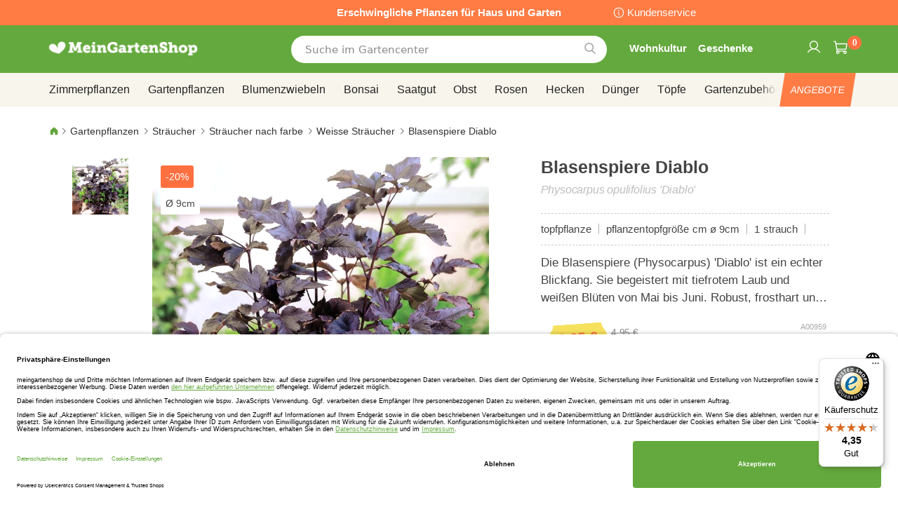

--- FILE ---
content_type: text/html; charset=UTF-8
request_url: https://www.meingartenshop.de/blasenspiere-diablo-a00959.html
body_size: 50839
content:
 <!doctype html><html lang="de"><head prefix="og: http://ogp.me/ns# fb: http://ogp.me/ns/fb# product: http://ogp.me/ns/product#"><script> var LOCALE = 'de\u002DDE'; var BASE_URL = 'https\u003A\u002F\u002Fwww.meingartenshop.de\u002F'; var require = { 'baseUrl': 'https\u003A\u002F\u002Fwww.meingartenshop.de\u002Fstatic\u002Ffrontend\u002Fbulbsdirect\u002Fbulbsdirect\u002Dtheme\u002Fde_DE' };</script> <meta charset="utf-8"/>
<meta name="title" content="Blasenspiere Diablo günstig kaufen - Meingartenshop.de "/>
<meta name="description" content="Blasenspiere Diablo bestellen bei Gärtner Meingartenshop.de  ✓ Größtes Pflanzensortiment ✓  Geringster Preis ✓   Kauf auf Rechnung   ✓ Lieferung innerhalb 3 Tagen ✓ Anwachsgarantie"/>
<meta name="keywords" content="blasenspiere diablo,meingartenshop"/>
<meta name="robots" content="INDEX,FOLLOW"/>
<meta name="viewport" content="width=device-width, initial-scale=1"/>
<meta name="format-detection" content="telephone=no"/>
<title>Blasenspiere Diablo günstig kaufen - Meingartenshop.de </title>
<link  rel="stylesheet" type="text/css"  media="all" href="https://www.meingartenshop.de/static/frontend/bulbsdirect/bulbsdirect-theme/de_DE/css/styles-m.min.css" />
<link  rel="stylesheet" type="text/css"  media="all" href="https://www.meingartenshop.de/static/frontend/bulbsdirect/bulbsdirect-theme/de_DE/Amasty_Affiliate/css/default.min.css" />
<link  rel="stylesheet" type="text/css"  media="all" href="https://www.meingartenshop.de/static/frontend/bulbsdirect/bulbsdirect-theme/de_DE/Amasty_Cart/css/vendor/owl.carousel.min.css" />
<link  rel="stylesheet" type="text/css"  media="all" href="https://www.meingartenshop.de/static/frontend/bulbsdirect/bulbsdirect-theme/de_DE/Amasty_Base/vendor/slick/amslick.min.css" />
<link  rel="stylesheet" type="text/css"  media="all" href="https://www.meingartenshop.de/static/frontend/bulbsdirect/bulbsdirect-theme/de_DE/Magezon_Core/css/mgz_bootstrap.min.css" />
<link  rel="stylesheet" type="text/css"  media="all" href="https://www.meingartenshop.de/static/frontend/bulbsdirect/bulbsdirect-theme/de_DE/Magezon_NinjaMenus/css/styles.min.css" />
<link  rel="stylesheet" type="text/css"  media="all" href="https://www.meingartenshop.de/static/frontend/bulbsdirect/bulbsdirect-theme/de_DE/RVSCC_Lazycat/css/widget.min.css" />
<link  rel="stylesheet" type="text/css"  media="all" href="https://www.meingartenshop.de/static/frontend/bulbsdirect/bulbsdirect-theme/de_DE/mage/gallery/gallery.min.css" />
<link  rel="stylesheet" type="text/css"  media="screen and (min-width: 768px)" href="https://www.meingartenshop.de/static/frontend/bulbsdirect/bulbsdirect-theme/de_DE/css/styles-l.min.css" />

<link  rel="stylesheet" type="text/css"  rel="stylesheet" type="text/css" href="https://www.meingartenshop.de/static/frontend/bulbsdirect/bulbsdirect-theme/de_DE/Magento_Theme/css/styles_temp_v12.min.css" />
<link  rel="stylesheet" type="text/css"  rel="stylesheet" type="text/css" href="/css/styles.css" />
<link  rel="stylesheet" type="text/css"  media="all" href="https://www.meingartenshop.de/static/frontend/bulbsdirect/bulbsdirect-theme/de_DE/css/product.min.css" />
<script  type="text/javascript"  src="https://www.meingartenshop.de/static/frontend/bulbsdirect/bulbsdirect-theme/de_DE/requirejs/require.min.js"></script>
<script  type="text/javascript"  src="https://www.meingartenshop.de/static/frontend/bulbsdirect/bulbsdirect-theme/de_DE/requirejs-min-resolver.min.js"></script>
<script  type="text/javascript"  src="https://www.meingartenshop.de/static/frontend/bulbsdirect/bulbsdirect-theme/de_DE/mage/requirejs/mixins.min.js"></script>
<script  type="text/javascript"  src="https://www.meingartenshop.de/static/frontend/bulbsdirect/bulbsdirect-theme/de_DE/magepack/requirejs-config-common.min.js"></script>
<script  type="text/javascript"  src="https://www.meingartenshop.de/static/frontend/bulbsdirect/bulbsdirect-theme/de_DE/magepack/requirejs-config-product.min.js"></script>
<script  type="text/javascript"  src="https://www.meingartenshop.de/static/frontend/bulbsdirect/bulbsdirect-theme/de_DE/requirejs-config.min.js"></script>
<script  type="text/javascript"  src="https://www.meingartenshop.de/static/frontend/bulbsdirect/bulbsdirect-theme/de_DE/js/disable-jquery-migrate-warnings.min.js"></script>
<script  type="text/javascript"  src="https://www.meingartenshop.de/static/frontend/bulbsdirect/bulbsdirect-theme/de_DE/Anowave_Ec/js/ec.min.js"></script>
<script  type="text/javascript"  src="https://www.meingartenshop.de/static/frontend/bulbsdirect/bulbsdirect-theme/de_DE/Anowave_Ec4/js/ec4.min.js"></script>
<link  rel="canonical" href="https://www.meingartenshop.de/blasenspiere-diablo-a00959.html" />
<link  rel="icon" type="image/x-icon" href="https://www.meingartenshop.de/media/favicon/stores/5/favicon-144x144.png" />
<link  rel="shortcut icon" type="image/x-icon" href="https://www.meingartenshop.de/media/favicon/stores/5/favicon-144x144.png" />
<link rel="stylesheet" type="text/css" href="/css/styles.css?v=2.4.0">

<script src="/css/custom_de.js"></script>

<meta name="google-site-verification" content="JV31lUDlf1OJ9FiwVxyPGQYTvoEtfB3aGnT9VBZYpzg" />
<meta name="google-site-verification" content="_n4b6VXu67bmxU3n6_hyMJ-Eob6Aop1PFkEU4jwCMzM" />

<meta name="facebook-domain-verification" content="jqgw6w58akj1o1c326jj726qc9cuf2" />

<!-- Begin eTrusted bootstrap tag -->
<script data-usercentrics="Trusted Shops" type="text/plain" src="https://integrations.etrusted.com/applications/widget.js/v2" defer async></script>
<!-- End eTrusted bootstrap tag -->

<!-- Hotjar Tracking Code for https://www.meingartenshop.de -->
<!--
<script>
    (function(h,o,t,j,a,r){
        h.hj=h.hj||function(){(h.hj.q=h.hj.q||[]).push(arguments)};
        h._hjSettings={hjid:2648869,hjsv:6};
        a=o.getElementsByTagName('head')[0];
        r=o.createElement('script');r.async=1;
        r.src=t+h._hjSettings.hjid+j+h._hjSettings.hjsv;
        a.appendChild(r);
    })(window,document,'https://static.hotjar.com/c/hotjar-','.js?sv=');
</script>
-->

<!-- Begin Trustedshops Usercentrics -->
<link rel="preconnect" href="//privacy-proxy.usercentrics.eu">
<link rel="preload" href="//privacy-proxy.usercentrics.eu/latest/uc-block.bundle.js" as="script"> 
<script id="usercentrics-cmp" data-settings-id="J4EhGMM8dm8NoR" data-language="de" src="https://app.usercentrics.eu/browser-ui/latest/loader.js" async> </script>    
<script src="https://privacy-proxy.usercentrics.eu/latest/uc-block.bundle.js" async></script>
<!-- EINDE Trustedshops Usercentrics -->

<!-- GOOGLE CONSENT MODE INTEGRATION -->
<script type="text/javascript">
     // create dataLayer
     window.dataLayer = window.dataLayer || [];
     function gtag() {
          dataLayer.push(arguments);
     }

     // set „denied" as default for both ad and analytics storage, as well as ad_user_data and ad_personalization,
     gtag("consent", "default", {
          ad_user_data: "denied",
          ad_personalization: "denied",
          ad_storage: "denied",
          analytics_storage: "denied",
          wait_for_update: 2000 // milliseconds to wait for update
     });
</script>
<!-- END OF GOOGLE CONSENT MODE INTEGRATION -->

   <script type="text/x-magento-init">
        {
            "*": {
                "Magento_PageCache/js/form-key-provider": {
                    "isPaginationCacheEnabled":
                        0                }
            }
        }</script><script data-ommit="true" nonce="bzljNWFxb3k4cGJwYnI1Z3M4ZTgxNWN0d2Y3MXppZTA="></script>    <script data-ommit="true" nonce="bzljNWFxb3k4cGJwYnI1Z3M4ZTgxNWN0d2Y3MXppZTA=">

	window.dataLayer = window.dataLayer || [];

	 window.AEC = window.AEC || { version: "104.0.6"	};

	 AEC.Const = 
	{
		TIMING_CATEGORY_ADD_TO_CART:		'Add To Cart Time',
		TIMING_CATEGORY_REMOVE_FROM_CART:	'Remove From Cart Time',
		TIMING_CATEGORY_PRODUCT_CLICK:		'Product Detail Click Time',
		TIMING_CATEGORY_CHECKOUT:			'Checkout Time',
		TIMING_CATEGORY_CHECKOUT_STEP:		'Checkout Step Time',
		TIMING_CATEGORY_PRODUCT_WISHLIST:	'Add to Wishlist Time',
		TIMING_CATEGORY_PRODUCT_COMPARE:	'Add to Compare Time'
	};

	AEC.Const.URL 					= 'https://www.meingartenshop.de/';
	AEC.Const.VARIANT_DELIMITER 	= '-';
	AEC.Const.VARIANT_DELIMITER_ATT = ':';

	 AEC.Const.CHECKOUT_STEP_SHIPPING 	= 1;
	AEC.Const.CHECKOUT_STEP_PAYMENT  	= 2;
	AEC.Const.CHECKOUT_STEP_ORDER  		= 3;

	 AEC.Const.DIMENSION_SEARCH = 18;

	 AEC.Const.COOKIE_DIRECTIVE 								= false;
	AEC.Const.COOKIE_DIRECTIVE_SEGMENT_MODE 				= false;
	AEC.Const.COOKIE_DIRECTIVE_SEGMENT_MODE_EVENTS			= ["cookieConsentGranted"];	
	AEC.Const.COOKIE_DIRECTIVE_CONSENT_GRANTED_EVENT 		= "cookieConsentGranted";
	AEC.Const.COOKIE_DIRECTIVE_CONSENT_DECLINE_EVENT 		= "cookieConsentDeclined";

	 AEC.Const.COOKIE_DIRECTIVE_CONSENT_GRANTED = AEC.CookieConsent.getConsent("cookieConsentGranted");


	 AEC.Const.COOKIE_DIRECTIVE_OVERRIDE_DECLINE = false;
	
	 AEC.Const.CATALOG_CATEGORY_ADD_TO_CART_REDIRECT_EVENT = "catalogCategoryAddToCartRedirect";

	 AEC.Message = 
	{
		confirm: 			 true,
		confirmRemoveTitle:  "Sind Sie sicher?",
		confirmRemove: 		 "Soll dieser Artikel wirklich aus Ihrem Warenkorb entfernt werden?"
	};
			
	AEC.storeName 			= "Meingartenshop DE DE";
	AEC.currencyCode	 	= "EUR";
	AEC.useDefaultValues 	= false;
	AEC.facebook 			= false;
	AEC.facebookInitParams 	= [];

	 AEC.SUPER = [];

	 AEC.CONFIGURABLE_SIMPLES = [];

	 AEC.BUNDLE = {"bundles":[],"options":[]};

	 AEC.localStorage = true;

	 AEC.summary = false;

	 AEC.reset = false;

	 AEC.tax = 1;</script> <script data-ommit="true" nonce="bzljNWFxb3k4cGJwYnI1Z3M4ZTgxNWN0d2Y3MXppZTA=">

    (summary => 
    {
    	if (summary)
    	{
        	let getSummary = (event) => 
        	{
            	AEC.Request.post("https:\/\/www.meingartenshop.de\/datalayer\/index\/cart\/",{ event:event }, (response) => 
            	{
                	dataLayer.push(response);
               	});
            };

            ['ec.cookie.remove.item.data','ec.cookie.update.item.data','ec.cookie.add.data'].forEach(event => 
            {
            	AEC.EventDispatcher.on(event, (event => 
            	{
                	return () => 
                	{
                    	setTimeout(() => { getSummary(event); }, 2000);
                    };
                })(event));
            });
    	}
    })(AEC.summary);</script><script data-ommit="true" nonce="bzljNWFxb3k4cGJwYnI1Z3M4ZTgxNWN0d2Y3MXppZTA=">

    if ('undefined' !== typeof AEC && AEC.GA4)
    {
    	AEC.GA4.enabled = true;

    	 AEC.GA4.conversion_event = "purchase";

    	 AEC.GA4.currency = "EUR";

    	 AEC.GA4.quote = [];
    }</script><script data-ommit="true" nonce="bzljNWFxb3k4cGJwYnI1Z3M4ZTgxNWN0d2Y3MXppZTA=">

	 window.dataLayer = window.dataLayer || [];

	  var dataLayerTransport = (function()
	{
		var data = [];
		
		return {
			data:[],
			push: function(data)
			{
				this.data.push(data);
				
				return this;
			},
			serialize: function()
			{
				return this.data;
			}
		}	
	})();</script>  <script data-ommit="true" nonce="bzljNWFxb3k4cGJwYnI1Z3M4ZTgxNWN0d2Y3MXppZTA=">

	/* Dynamic remarketing */
	window.google_tag_params = window.google_tag_params || {};

	/* Default pagetype */
	window.google_tag_params.ecomm_pagetype = 'product';

	/* Grouped products collection */
	window.G = [];

	/**
	 * Global revenue 
	 */
	window.revenue = 0;

	/**
	 * DoubleClick
	 */
	window.DoubleClick = 
	{
		DoubleClickRevenue:	 	0,
		DoubleClickTransaction: 0,
		DoubleClickQuantity: 	0
	};
	
	 AEC.Cookie.visitor({"visitorLoginState":"Logged out","visitorLifetimeValue":0,"visitorExistingCustomer":"Nein","visitorType":"NOT LOGGED IN","currentStore":"Meingartenshop DE DE"}).push(dataLayer, false);

	 dataLayer.push({ pageType: "product"});</script> <script data-ommit="true" nonce="bzljNWFxb3k4cGJwYnI1Z3M4ZTgxNWN0d2Y3MXppZTA=">

		 
			(params => 
			{
				window.google_tag_params.ecomm_pagetype 	= params.ecomm_pagetype;
	    		window.google_tag_params.ecomm_category 	= params.ecomm_category;

	    		window.google_tag_params.ecomm_prodid		= (pid => 
				{
					if(window.location.hash)
					{
						let hash = window.location.hash.substring(1);

						Object.entries(AEC.CONFIGURABLE_SIMPLES).forEach(([key, configurable]) => 
						{
							Object.entries(configurable.configurations).forEach(([key, value]) => 
							{
								let compare = [value.value,value.label].join('=');

								if (-1 !== hash.indexOf(compare))
								{
									pid = configurable.id;
								}
							});
						});	
					}

					return pid;
					
				})(params.ecomm_prodid);

	    		window.google_tag_params.ecomm_totalvalue 	= params.ecomm_totalvalue;

			})({"ecomm_pagetype":"product","ecomm_category":"Str\u00e4ucher\/Gartenpflanzen\/Str\u00e4ucher nach farbe\/Weisse Str\u00e4ucher","ecomm_prodid":"A00959","ecomm_totalvalue":3.95});

    		window.google_tag_params.returnCustomer 	=  false;

    	   (payload => 
		{
			AEC.CookieConsent.queue(() => 
			{
				AEC.Cookie.detail(payload).push(dataLayer);
				
			}).process();

			 dataLayerTransport.push(payload);

             document.addEventListener("DOMContentLoaded", () => 
            {
            	let items = (function()
            	{
            		var items = [], trace = {};
            
            		document.querySelectorAll('[data-event=select_item]').forEach(element => 
            		{
            			let entity = 
            			{
            					
            				item_id: 		element.dataset.id,
            				item_name: 		element.dataset.name,
            				item_list_name: element.dataset.list,
            				item_list_id:	element.dataset.list,
            				item_brand: 	element.dataset.brand,
            				category:		element.dataset.category,
            				price: 			parseFloat(element.dataset.price),
            				index: 			parseFloat(element.dataset.position),
            				currency:		AEC.GA4.currency,
            				quantity: 		1,
            				remarketingFacebookId: element.dataset.remarketingFacebookId,
            				remarketingAdwordsId:  element.dataset.remarketingAdwordsId,
            				google_business_vertical: 'retail',
            				dimension10: element.dataset['dimension10']
            			};

            			Object.assign(entity, entity, AEC.GA4.augmentCategories(entity));
            
                    	var attributes = element.dataset.attributes;
            
                    	if (attributes)
            	        {
                	        Object.entries(JSON.parse(attributes)).forEach(([key, value]) => 
                	        {
                    	        entity[key] = value;
                	        });
                	    }

                	    if (!trace.hasOwnProperty(entity.item_id))
                	    {
                    	    trace[entity.item_id] = true;
                    	    
            				items.push(entity);
                	    }
                	});
            
            		return items;
            	})();

            	if (items.length)
            	{
            		let data = {"currency":"EUR","ecommerce":{"item_list_id":"Mixed Products","item_list_name":"Mixed Products"},"event":"view_item_list"};

            	    data.ecommerce['items'] = items;

            	    AEC.CookieConsent.queue(() => 
        			{
            			AEC.Cookie.impressions(data).push(dataLayer);
            			
        			}).process();
            	}
            });
            
		})({"ecommerce":{"currency":"EUR","value":3.95,"items":[{"item_id":"A00959","item_name":"Blasenspiere Diablo","price":3.95,"item_brand":"","item_reviews_count":0,"item_rating_summary":0,"dimension10":"Auf Lager","quantity":1,"index":0,"item_category":"Sträucher","item_category2":"Gartenpflanzen","item_category3":"Sträucher nach farbe","item_category4":"Weisse Sträucher"}],"impressions":[{"list":"Related products","category":"Related products","id":"A00494","name":"Ceanothus blau","brand":"","price":3.8,"position":1},{"list":"Related products","category":"Related products","id":"A03606","name":"Blasenspiere Darts Gold","brand":"","price":3.75,"position":2},{"list":"Related products","category":"Related products","id":"A03764","name":"Sibirischer Hartriegel","brand":"","price":3.05,"position":3},{"list":"Related products","category":"Related products","id":"A08474","name":"Magnolie Nigra","brand":"","price":4.4,"position":4},{"list":"Related products","category":"Related products","id":"A13372","name":"Euonymus Alatus compactus 9 cm pot","brand":"","price":3.95,"position":5},{"list":"Related products","category":"Related products","id":"A13424","name":"Callicarpa bodinieri giraldii 9 cm","brand":"","price":3.75,"position":6},{"list":"Related products","category":"Related products","id":"A14341","name":"Sambucus Nigra Thundercloud 9 cm pot","brand":"","price":5.2,"position":7},{"list":"Related products","category":"Related products","id":"A15065","name":"Cytisus Boskoop Ruby 9 cm Topf","brand":"","price":3.1,"position":8},{"list":"Up Sells","category":"Up Sells","id":"A07226","name":"Universal Erde 10 liter","brand":"","price":4.5,"position":1},{"list":"Up Sells","category":"Up Sells","id":"A10888","name":"DCM Spezialdünger für Beeren","brand":"","price":9.95,"position":2},{"list":"Up Sells","category":"Up Sells","id":"A14018","name":"Grußkarte Vogelhauske","brand":"","price":0.95,"position":3},{"list":"Up Sells","category":"Up Sells","id":"A14110","name":"Culvita Bio-Universaldünger 1,5 kg","brand":"","price":12.95,"position":4}]},"event":"view_item","currentStore":"Meingartenshop DE DE"});
		

		 window.G = [];

		</script>   <!-- Google Tag Manager -->
<script nonce="bzljNWFxb3k4cGJwYnI1Z3M4ZTgxNWN0d2Y3MXppZTA=">(function(w,d,s,l,i){w[l]=w[l]||[];w[l].push({'gtm.start':
new Date().getTime(),event:'gtm.js'});var f=d.getElementsByTagName(s)[0],
j=d.createElement(s),dl=l!='dataLayer'?'&l='+l:'';j.async=true;j.nonce='bzljNWFxb3k4cGJwYnI1Z3M4ZTgxNWN0d2Y3MXppZTA=';j.src=
'https://www.googletagmanager.com/gtm.js?id='+i+dl;f.parentNode.insertBefore(j,f);
})(window,document,'script','dataLayer','GTM-NZZMNGP');</script>
<!-- End Google Tag Manager -->  <script data-ommit="true" nonce="bzljNWFxb3k4cGJwYnI1Z3M4ZTgxNWN0d2Y3MXppZTA=">

    </script> <script data-ommit="true" nonce="bzljNWFxb3k4cGJwYnI1Z3M4ZTgxNWN0d2Y3MXppZTA=">AEC.Bind.apply({"performance":false})</script>     <link rel="prefetch" as="script" href="https://www.meingartenshop.de/static/frontend/bulbsdirect/bulbsdirect-theme/de_DE/magepack/bundle-common.min.js"/>  <link rel="prefetch" as="script" href="https://www.meingartenshop.de/static/frontend/bulbsdirect/bulbsdirect-theme/de_DE/magepack/bundle-product.min.js"/>  <!-- added by Trusted Shops app: Start --><script src="https://integrations.etrusted.com/applications/widget.js/v2" async defer></script><!-- End --> <meta property="og:type" content="product" /><meta property="og:title" content="Blasenspiere&#x20;Diablo" /><meta property="og:image" content="https://www.meingartenshop.de/media/catalog/product/cache/33804c867dbd3313daaad21c80d8894e/f/d/fd10461-0-wh.jpg" /><meta property="og:description" content="Die&#x20;Blasenspiere&#x20;&#x28;Physocarpus&#x29;&#x20;&#x27;Diablo&#x27;&#x20;ist&#x20;ein&#x20;echter&#x20;Blickfang.&#x20;Sie&amp;nbsp&#x3B;begeistert&#x20;mit&#x20;tiefrotem&#x20;Laub&#x20;und&#x20;wei&amp;szlig&#x3B;en&#x20;Bl&amp;&#x23;x00FC&#x3B;ten&#x20;von&#x20;Mai&#x20;bis&#x20;Juni.&#x20;Robust,&#x20;frosthart&#x20;und&#x20;schnittvertr&amp;auml&#x3B;glich,&#x20;bringt&#x20;sie&#x20;Farbe&#x20;und&#x20;Struktur&#x20;in&#x20;Strauchrabatt" /><meta property="og:url" content="https://www.meingartenshop.de/blasenspiere-diablo-a00959.html" /> <meta property="product:price:amount" content="3.95"/> <meta property="product:price:currency" content="EUR"/>  <style> #confirmBox, .am-related-title > .am-title { background-color: #FFFFFF; }   #confirmBox a, #confirmBox a:hover, #confirmBox a:active, #confirmBox .amrelated-confirm-header { color: #333333; }   .amcart-confirm-buttons .button { color: #FFFFFF; }   .amcart-confirm-buttons .am-btn-left { background-color: #BBBBBB; }   .amcart-confirm-buttons .am-btn-right { background-color: #FF9416; }   .amcart-confirm-buttons, .amcart-confirm-buttons .checkout, .amcart-confirm-buttons .checkout:hover, .amcart-confirm-buttons .checkout:active, .amcart-message-box, .am-related-box, #am-a-count, #am-a-count:visited, .am-related-title > .am-title { color: #444444; } </style> <style> .ec-gtm-cookie-directive > div { background: #ffffff; color: #000000; -webkit-border-radius: 8px; -moz-border-radius: 8px; -ms-border-radius: 8px; -o-border-radius: 8px; border-radius: 8px; } .ec-gtm-cookie-directive > div > div > div a.action.accept, .ec-gtm-cookie-directive > div > div > div a.action.accept-all { color: #8bc53f; } .ec-gtm-cookie-directive > div > div > div a.action.refuse, .ec-gtm-cookie-directive > div > div > div a.action.customize { color: #000000; } .ec-gtm-cookie-directive > div > div > div .ec-gtm-cookie-directive-note-toggle { color: #8bc53f; } .ec-gtm-cookie-directive-segments { background: #ffffff; } .ec-gtm-cookie-directive-segments > div input[type="checkbox"] + label:before { border:1px solid #000000; }</style><style>.lr3fmfj{float:none}.lr3fmfj > .item-submenu{width:900px !important}.vckermh > .item-submenu{width:1180px !important}.fo173ya > .item-submenu{width:900px !important}.dyo0nq1 > .item-submenu{width:600px !important}.asavarv > .item-submenu{width:600px !important}.bwtk3v1 > .item-submenu{width:900px !important}.wn1i6xm > .item-submenu{width:600px !important}.wn1inrv > .item-submenu{width:600px !important}.sp64iql > .item-submenu{width:600px !important}.euhuxyq > .item-submenu{width:600px !important}.ek6hmfd > .item-submenu{width:900px !important}#ninjamenus102.ninjamenus .level0:hover > a,#ninjamenus102.ninjamenus.ninjamenus-drilldown .level0:hover > a{background-color:#ffffff}#ninjamenus102.ninjamenus .level0 .item-submenu .nav-item > a:hover,#ninjamenus102.ninjamenus-drilldown .nav-item.active > a:hover{color:#000000;background-color:#f6f6f6}#ninjamenus5.ninjamenus .level0:hover > a,#ninjamenus5.ninjamenus.ninjamenus-drilldown .level0:hover > a{background-color:#ffffff}</style></head><body data-container="body" data-mage-init='{"loaderAjax": {}, "loader": { "icon": "https://www.meingartenshop.de/static/frontend/bulbsdirect/bulbsdirect-theme/de_DE/images/loader-2.gif"}}' class="meingartenshop_de_de meingartenshop_de theme-1 catalog-product-view product-blasenspiere-diablo-a00959 categorypath-gartenpflanzen-straucher-straucher-nach-farbe-weisse-straucher category-weisse-straucher page-layout-1column" id="html-body">         <div  class="ambanners ambanner-10" data-position="10" data-bannerid="" data-role="amasty-banner-container" ></div> <div class="cookie-status-message" id="cookie-status">The store will not work correctly when cookies are disabled.</div> <script type="text&#x2F;javascript">document.querySelector("#cookie-status").style.display = "none";</script> <script type="text/x-magento-init">
    {
        "*": {
            "cookieStatus": {}
        }
    }</script> <script type="text/x-magento-init">
    {
        "*": {
            "mage/cookies": {
                "expires": null,
                "path": "\u002F",
                "domain": ".www.meingartenshop.de",
                "secure": true,
                "lifetime": "3600"
            }
        }
    }</script>  <noscript><div class="message global noscript"><div class="content"><p><strong>JavaScript scheint in Ihrem Browser deaktiviert zu sein.</strong> <span> Um unsere Website in bester Weise zu erfahren, aktivieren Sie Javascript in Ihrem Browser.</span></p></div></div></noscript>    <script> window.cookiesConfig = window.cookiesConfig || {}; window.cookiesConfig.secure = true; </script> <script>    require.config({
        map: {
            '*': {
                wysiwygAdapter: 'mage/adminhtml/wysiwyg/tiny_mce/tinymceAdapter'
            }
        }
    });</script>  <!-- Google Tag Manager (noscript) -->
<noscript><iframe src="https://www.googletagmanager.com/ns.html?id=GTM-NZZMNGP"
height="0" width="0" style="display:none;visibility:hidden"></iframe></noscript>
<!-- End Google Tag Manager (noscript) -->  <script type="text/x-magento-init">
{"*":{"Chessio_Matomo\/js\/tracker":{"scriptUrl":"https:\/\/phpstack-967793-4243566.cloudwaysapps.com\/matomo.js","trackerUrl":"https:\/\/phpstack-967793-4243566.cloudwaysapps.com\/matomo.php","siteId":4,"actions":[["setEcommerceView","A00959","Blasenspiere Diablo","Weisse Str\u00e4ucher",3.95],["enableLinkTracking",true],["setLinkTrackingTimer",500],["trackPageView"]]}}}</script>  <script>    (function (w, d) {
        w._paq = w._paq || [];
        w._paq.push(['setTrackerUrl', 'https://phpstack-967793-4243566.cloudwaysapps.com/matomo.php']);
        w._paq.push(['setSiteId', 4]);
        var g = d.createElement('script'),
            s = d.getElementsByTagName('script')[0];
        g.type = 'text/javascript';
        g.async = true;
        g.defer = true;
        g.src = 'https://phpstack-967793-4243566.cloudwaysapps.com/matomo.js';
        s.parentNode.insertBefore(g, s);
    })(window, document);</script>   <script>    (function (require, undefined) {
        'use strict';
        var moduleName = 'Chessio_Matomo/js/tracker';
        (require !== undefined) && require([moduleName], undefined, function (e) {
            if (e.requireType === 'scripterror'
                && (e.requireModules && e.requireModules[0]) === moduleName
            ) {
                require.undef(moduleName);
                define(moduleName, function () {
                    var noop = function () { /* NoOp */ };
                    var error = function () {
                        throw new Error('Failed to load Matomo module');
                    };
                    var mock = {
                        createTracker: error,
                        getMatomo: error,
                        getTracker: error,
                        push: noop
                    };
                    mock[moduleName] = noop;
                    return mock;
                });
            }
        });
    })(require);</script> <noscript><p><img src="https://phpstack-967793-4243566.cloudwaysapps.com/matomo.php?idsite=4&rec=1&url=https%3A%2F%2Fwww.meingartenshop.de%2Fblasenspiere-diablo-a00959.html" style="border: 0;" alt="" /></p></noscript> <div class="widget block block-static-block"><div class="topbar_head">
<div class="topbar_head_cont">
<div class="topbar_head_l" style="visibility: hidden;">.</div>
<div class="topbar_head_c">Erschwingliche Pflanzen für Haus und Garten</div>
<div class="topbar_head_r"><a class="topbar-service" title="Kundenservice" href="/kundenservice">Kundenservice</a></div>
</div>
</div><span id="widget259"></span></div><div class="page-wrapper"><header class="page-header"><div class="header content"> <span data-action="toggle-nav" class="action nav-toggle"><span>Navigation umschalten</span></span> <a class="logo" href="https://www.meingartenshop.de/" title="Logo&#x20;MeinGartenShop&#x20;Online&#x20;G&#xE4;rtnerei" aria-label="store logo"><img src="https://www.meingartenshop.de/media/logo/stores/5/logo_meingartenshop.png" title="Logo&#x20;MeinGartenShop&#x20;Online&#x20;G&#xE4;rtnerei" alt="Logo&#x20;MeinGartenShop&#x20;Online&#x20;G&#xE4;rtnerei" width="460" height="42" /></a>   <div data-block="minicart" class="minicart-wrapper"><a class="action showcart" href="https://www.meingartenshop.de/checkout/cart/" data-bind="scope: 'minicart_content'"><span class="text">Mein Warenkorb</span> <span class="counter qty empty" data-bind="css: { empty: !!getCartParam('summary_count') == false && !isLoading() }, blockLoader: isLoading"><span class="counter-number"><!-- ko text: getCartParam('summary_count') ? getCartParam('summary_count').toLocaleString(window.LOCALE) : '0' --><!-- /ko --></span> <span class="counter-label"><!-- ko if: getCartParam('summary_count') --><!-- ko text: getCartParam('summary_count').toLocaleString(window.LOCALE) --><!-- /ko --><!-- ko i18n: 'items' --><!-- /ko --><!-- /ko --></span></span></a>  <script>    require(['jquery'], function ($) {
        $('a.action.showcart').on('click', function() {
            $(document.body).trigger('processStart');
        });
    });</script>  <script>window.checkout = {"shoppingCartUrl":"https:\/\/www.meingartenshop.de\/checkout\/cart\/","checkoutUrl":"https:\/\/www.meingartenshop.de\/checkout\/","updateItemQtyUrl":"https:\/\/www.meingartenshop.de\/checkout\/sidebar\/updateItemQty\/","removeItemUrl":"https:\/\/www.meingartenshop.de\/checkout\/sidebar\/removeItem\/","imageTemplate":"Magento_Catalog\/product\/image_with_borders","baseUrl":"https:\/\/www.meingartenshop.de\/","minicartMaxItemsVisible":5,"websiteId":"5","maxItemsToDisplay":10,"storeId":"5","storeGroupId":"5","agreementIds":["5"],"customerLoginUrl":"https:\/\/www.meingartenshop.de\/customer\/account\/login\/referer\/aHR0cHM6Ly93d3cubWVpbmdhcnRlbnNob3AuZGUvYmxhc2Vuc3BpZXJlLWRpYWJsby1hMDA5NTkuaHRtbA~~\/","isRedirectRequired":false,"autocomplete":"off","captcha":{"user_login":{"isCaseSensitive":false,"imageHeight":50,"imageSrc":"","refreshUrl":"https:\/\/www.meingartenshop.de\/captcha\/refresh\/","isRequired":false,"timestamp":1769957133}}}</script> <script type="text/x-magento-init">
    {
        "[data-block='minicart']": {
            "Magento_Ui/js/core/app": {"components":{"minicart_content":{"children":{"subtotal.container":{"children":{"subtotal":{"children":{"subtotal.totals":{"config":{"display_cart_subtotal_incl_tax":0,"display_cart_subtotal_excl_tax":1,"template":"Magento_Tax\/checkout\/minicart\/subtotal\/totals"},"children":{"subtotal.totals.msrp":{"component":"Magento_Msrp\/js\/view\/checkout\/minicart\/subtotal\/totals","config":{"displayArea":"minicart-subtotal-hidden","template":"Magento_Msrp\/checkout\/minicart\/subtotal\/totals"}}},"component":"Magento_Tax\/js\/view\/checkout\/minicart\/subtotal\/totals"}},"component":"uiComponent","config":{"template":"Magento_Checkout\/minicart\/subtotal"}}},"component":"uiComponent","config":{"displayArea":"subtotalContainer"}},"item.renderer":{"component":"Magento_Checkout\/js\/view\/cart-item-renderer","config":{"displayArea":"defaultRenderer","template":"Magento_Checkout\/minicart\/item\/default"},"children":{"item.image":{"component":"Magento_Catalog\/js\/view\/image","config":{"template":"Magento_Catalog\/product\/image","displayArea":"itemImage"}},"checkout.cart.item.price.sidebar":{"component":"uiComponent","config":{"template":"Magento_Checkout\/minicart\/item\/price","displayArea":"priceSidebar"}}}},"extra_info":{"component":"uiComponent","config":{"displayArea":"extraInfo"}},"promotion":{"component":"uiComponent","config":{"displayArea":"promotion"}}},"config":{"itemRenderer":{"default":"defaultRenderer","simple":"defaultRenderer","virtual":"defaultRenderer"},"template":"Magento_Checkout\/minicart\/content"},"component":"Magento_Checkout\/js\/view\/minicart"}},"types":[]}        },
        "*": {
            "Magento_Ui/js/block-loader": "https\u003A\u002F\u002Fwww.meingartenshop.de\u002Fstatic\u002Ffrontend\u002Fbulbsdirect\u002Fbulbsdirect\u002Dtheme\u002Fde_DE\u002Fimages\u002Floader\u002D1.gif"
        }
    }</script></div>  <div class="block block-search" data-amsearch-wrapper="block" data-bind=" scope: 'amsearch_wrapper', mageInit: { 'Magento_Ui/js/core/app': { components: { amsearch_wrapper: { component: 'Amasty_Xsearch/js/wrapper', data: {&quot;url&quot;:&quot;https:\/\/www.meingartenshop.de\/amasty_xsearch\/autocomplete\/index\/&quot;,&quot;url_result&quot;:&quot;https:\/\/www.meingartenshop.de\/catalogsearch\/result\/&quot;,&quot;url_popular&quot;:&quot;https:\/\/www.meingartenshop.de\/search\/term\/popular\/&quot;,&quot;isDynamicWidth&quot;:true,&quot;isProductBlockEnabled&quot;:true,&quot;width&quot;:500,&quot;displaySearchButton&quot;:false,&quot;fullWidth&quot;:false,&quot;minChars&quot;:3,&quot;delay&quot;:500,&quot;currentUrlEncoded&quot;:&quot;aHR0cHM6Ly93d3cubWVpbmdhcnRlbnNob3AuZGUvYmxhc2Vuc3BpZXJlLWRpYWJsby1hMDA5NTkuaHRtbA~~&quot;,&quot;color_settings&quot;:[],&quot;popup_display&quot;:0,&quot;preloadEnabled&quot;:false,&quot;isSeoUrlsEnabled&quot;:false,&quot;seoKey&quot;:&quot;search&quot;,&quot;isSaveSearchInputValueEnabled&quot;:false} } } } }"><div class="block block-content" data-bind=" css: { '-opened': opened }, afterRender: initCssVariables">  <div class="field search"><div class="amsearch-input-wrapper" data-bind=" css: { '-dynamic-width': data.isDynamicWidth, '-match': $data.readyForSearch() }"><input type="text" name="q" id="search" placeholder="Suche&#x20;im&#x20;Gartencenter" class="amsearch-input" maxlength="128" role="combobox" aria-haspopup="false" aria-autocomplete="both" autocomplete="off" aria-expanded="false" data-amsearch-block="input" data-bind=" afterRender: initInputValue, hasFocus: focused, value: inputValue, event: { keypress: onEnter }, valueUpdate: 'input'"><button class="action search" title="Suche" data-bind="event: { click: search }"></button></div></div>    <section class="amsearch-result-section page-products" data-amsearch-js="results" style="display: none;" data-bind=" css: { '-small': $data.data.width < 700 && !$data.data.fullWidth }, afterRender: function (node) { initResultSection(node, 1) }, style: resultSectionStyles(), visible: $data.opened()"><!-- ko if: !$data.match() && $data.preload() --><!-- ko template: { name: templates.preload } --><!-- /ko --><!-- /ko --><!-- ko if: $data.match() --><!-- ko template: { name: templates.results } --><!-- /ko --><!-- /ko --><!-- ko if: $data.message() && $data.message().length --><!-- ko template: { name: templates.message } --><!-- /ko --><!-- /ko --></section></div></div><ul class="compare wrapper"> <li class="item link compare" data-bind="scope: 'compareProducts'" data-role="compare-products-link"><a class="action compare no-display" title="Produkte&#x20;vergleichen" data-bind="attr: {'href': compareProducts().listUrl}, css: {'no-display': !compareProducts().count}" >Produkte vergleichen <span class="counter qty" data-bind="text: compareProducts().countCaption"></span></a></li> <script type="text/x-magento-init">
{"[data-role=compare-products-link]": {"Magento_Ui/js/core/app": {"components":{"compareProducts":{"component":"Magento_Catalog\/js\/view\/compare-products"}}}}}</script></ul><div class="header_service_menu hsm_new UITic-plus-title">
<div class="user_icon cus_servicehelp"><a class="insp-nav" href="/home-decor"><em class="service-title">Wohnkultur</em></a> <a class="insp-nav" href="/geschenke"><em class="service-title">Geschenke</em></a></div>
<div class="user_icon cus_service"><a href="/wishlist/"><img class="ic-heart" src="[data-uri]" alt="icon service" width="22"></a></div>
</div><span id="widget30"></span><div class="panel header"> <a class="action skip contentarea" href="#contentarea"><span> Zum Inhalt springen</span></a>  <ul class="header links">  <li class="greet welcome" data-bind="scope: 'customer'"><!-- ko if: customer().fullname --><span class="logged-in" data-bind="text: new String('Willkommen, %1!'). replace('%1', customer().fullname)"></span> <!-- /ko --><!-- ko ifnot: customer().fullname --><span class="not-logged-in" data-bind="text: 'Willkommen'"></span>  <!-- /ko --></li>  <script type="text/x-magento-init">
        {
            "*": {
                "Magento_Ui/js/core/app": {
                    "components": {
                        "customer": {
                            "component": "Magento_Customer/js/view/customer"
                        }
                    }
                }
            }
        }</script>  <li class="link authorization-link" data-label="oder"><a href="https://www.meingartenshop.de/customer/account/login/referer/aHR0cHM6Ly93d3cubWVpbmdhcnRlbnNob3AuZGUvYmxhc2Vuc3BpZXJlLWRpYWJsby1hMDA5NTkuaHRtbA~~/" >Anmelden</a></li><li><a href="https://www.meingartenshop.de/customer/account/create/" id="idtezj4gZG" >Ein Konto erstellen</a></li></ul></div></div></header>  <div class="sections nav-sections"> <div class="section-items nav-sections-items" data-mage-init='{"tabs":{"openedState":"active"}}'>  <div class="section-item-title nav-sections-item-title" data-role="collapsible"><a class="nav-sections-item-switch" data-toggle="switch" href="#store.menu">Menü</a></div><div class="section-item-content nav-sections-item-content" id="store.menu" data-role="content">   <nav class="navigation" data-action="navigation">   <div id="ninjamenus2" class="ninjamenus  ninjamenus-horizontal ninjamenus-mobile-accordion ninjamenus-desktop mobile-menu ninjamenus-top" data-type="horizontal" data-mobile-type="accordion" data-mage-init='{"ninjamenustop": {"id": "ninjamenus2","mobileBreakpoint": 768, "stick": false}}'>  <div class="magezon-builder magezon-builder-preload"><div class="xx52q9m mgz-element nav-item level0"><a href="/" ><span class="title">Home</span> </a> </div><div id="sale_menu_item" class="x6l46b1 mgz-element nav-item level0"><a href="https://www.meingartenshop.de/angebote" ><span class="title"><span class="sale__en">Sale</span><span class="sale__fr">Soldes</span><span class="sale__be">Solden</span></span> </a> </div><div id="pop-item" class="upspgcr mgz-element nav-item level0"><a href="https://www.meingartenshop.de/gartenpflanzen/topseller-gartenpflanzen" ><span class="title">Topseller Gartenpflanzen</span> </a> </div><div id="gifts-item" class="lmtldi4 mgz-element nav-item mega left_edge_parent_item level0"><a href="https://www.meingartenshop.de/geschenke" ><span class="title">Geschenke</span> <i class="caret fas mgz-fa-angle-down"></i> </a> <div class="item-submenu mgz-element-inner lmtldi4-s"><div class="sr4aian mgz-element nav-item"><a href="https://www.meingartenshop.de/geschenke/gift-ideas" ><span class="title">Geschenkideen</span> </a> </div><div class="xa9n50a mgz-element nav-item"><a href="https://www.meingartenshop.de/geschenke/beliebte-geschenke" ><span class="title">Beliebte Geschenke</span> </a> </div><div class="h1plven mgz-element nav-item"><a href="https://www.meingartenshop.de/geschenke/grusskarten" ><span class="title">Grusskarten</span> </a> </div></div></div><div class="qgksv5q mgz-element nav-item mega left_edge_parent_item level0"><a href="https://www.meingartenshop.de/zimmerpflanzen" ><span class="title">Zimmerpflanzen</span> <i class="caret fas mgz-fa-angle-down"></i> </a> <div class="item-submenu mgz-element-inner qgksv5q-s"><div class="buhdgek mgz-element nav-item mega left_edge_parent_item"><a href="https://www.meingartenshop.de/zimmerpflanzen/house-plant-varieties" ><span class="title">Sorten von Zimmerpflanzen</span> <i class="caret fas mgz-fa-angle-down"></i> </a> <div class="item-submenu mgz-element-inner buhdgek-s"><div class="pf2ec3w mgz-element nav-item"><a href="https://www.meingartenshop.de/zimmerpflanzen/aloe-vera" ><span class="title">Aloe vera</span> </a> </div><div class="h271it6 mgz-element nav-item"><a href="https://www.meingartenshop.de/zimmerpflanzen/agave" ><span class="title">Agave</span> </a> </div><div class="xvkbx8u mgz-element nav-item"><a href="https://www.meingartenshop.de/zimmerpflanzen/anthurium" ><span class="title">Anthurium - Flamingoblume</span> </a> </div><div class="po15fr4 mgz-element nav-item"><a href="https://www.meingartenshop.de/zimmerpflanzen/begonie" ><span class="title">Begonie</span> </a> </div><div class="v73wfvd mgz-element nav-item"><a href="https://www.meingartenshop.de/zimmerpflanzen/bromelia" ><span class="title">Bromelia</span> </a> </div><div class="yqaxrag mgz-element nav-item"><a href="https://www.meingartenshop.de/zimmerpflanzen/calathea" ><span class="title">Calathea</span> </a> </div><div class="eumt5w7 mgz-element nav-item"><a href="https://www.meingartenshop.de/zimmerpflanzen/chloropythum" ><span class="title">Chloropythum</span> </a> </div><div class="hx76b6q mgz-element nav-item"><a href="https://www.meingartenshop.de/zimmerpflanzen/crassula" ><span class="title">Crassula</span> </a> </div><div class="b9cqtlt mgz-element nav-item"><a href="https://www.meingartenshop.de/zimmerpflanzen/cyclamen" ><span class="title">Cyclamen</span> </a> </div><div class="xjjjt1v mgz-element nav-item"><a href="https://www.meingartenshop.de/zimmerpflanzen/dieffenbachia" ><span class="title">Dieffenbachia</span> </a> </div><div class="bev9mt6 mgz-element nav-item"><a href="https://www.meingartenshop.de/zimmerpflanzen/dracena" ><span class="title">Dracena - Drachenbaum</span> </a> </div><div class="saa4bo8 mgz-element nav-item"><a href="https://www.meingartenshop.de/zimmerpflanzen/echeveria" ><span class="title">Echeveria</span> </a> </div><div class="ens5rhe mgz-element nav-item"><a href="#" ><span class="title">Euphorbia</span> </a> </div><div class="k8a6juc mgz-element nav-item"><a href="https://www.meingartenshop.de/zimmerpflanzen/ferocactus" ><span class="title">Ferocactus</span> </a> </div><div class="kte0tc6 mgz-element nav-item"><a href="https://www.meingartenshop.de/zimmerpflanzen/ficus" ><span class="title">Ficus - Feige</span> </a> </div><div class="woy481t mgz-element nav-item"><a href="https://www.meingartenshop.de/zimmerpflanzen/gardenia" ><span class="title">Gardenia</span> </a> </div><div class="ob828b2 mgz-element nav-item"><a href="https://www.meingartenshop.de/zimmerpflanzen/gerbera" ><span class="title">Gerbera</span> </a> </div><div class="aubg7kn mgz-element nav-item"><a href="#" ><span class="title">Guzmania</span> </a> </div><div class="jr5jfpe mgz-element nav-item"><a href="https://www.meingartenshop.de/zimmerpflanzen/haworthia" ><span class="title">Haworthia</span> </a> </div><div class="ogtx7u8 mgz-element nav-item"><a href="https://www.meingartenshop.de/zimmerpflanzen/hedera" ><span class="title">Hedera</span> </a> </div><div class="j0mde16 mgz-element nav-item"><a href="https://www.meingartenshop.de/zimmerpflanzen/kalanchoe" ><span class="title">Kalanchoe</span> </a> </div><div class="n6f5euq mgz-element nav-item"><a href="https://www.meingartenshop.de/zimmerpflanzen/monstera" ><span class="title">Monstera</span> </a> </div><div class="w97fh8s mgz-element nav-item"><a href="https://www.meingartenshop.de/zimmerpflanzen/opuntia" ><span class="title">Opuntia</span> </a> </div><div class="yam6o71 mgz-element nav-item"><a href="https://www.meingartenshop.de/zimmerpflanzen/orchideen" ><span class="title">Orchideen</span> </a> </div><div class="ykefaep mgz-element nav-item"><a href="https://www.meingartenshop.de/zimmerpflanzen/pachycereus" ><span class="title">Pachycereus</span> </a> </div><div class="yk5pkx1 mgz-element nav-item"><a href="https://www.meingartenshop.de/zimmerpflanzen/sanseveria" ><span class="title">Sanseveria - Bogenhanf</span> </a> </div><div class="gtdnac8 mgz-element nav-item"><a href="https://www.meingartenshop.de/zimmerpflanzen/schefflera" ><span class="title">Schefflera - Strahlenaralie</span> </a> </div><div class="umii77w mgz-element nav-item"><a href="https://www.meingartenshop.de/zimmerpflanzen/einblatt-spathiphyllum" ><span class="title">Einblatt - Spathiphyllum</span> </a> </div><div class="v8xpwo6 mgz-element nav-item"><a href="#" ></a> </div></div></div><div class="qfvvgy0 mgz-element nav-item"><a href="https://www.meingartenshop.de/zimmerpflanzen/alle-zimmerpflanzen" ><span class="title">Alle Zimmerpflanzen</span> </a> </div><div class="b8smp6x mgz-element nav-item"><a href="https://www.meingartenshop.de/zimmerpflanzen/neue-zimmerpflanzen" ><span class="title">Neue Zimmerpflanzen</span> </a> </div><div class="x36vunj mgz-element nav-item"><a href="https://www.meingartenshop.de/zimmerpflanzen/topseller-zimmerpflanzen" ><span class="title">Topseller Zimmerpflanzen</span> </a> </div><div class="mwwwrs7 mgz-element nav-item"><a href="https://www.meingartenshop.de/zimmerpflanzen/zimmerpflanzen-angebote" ><span class="title">Zimmerpflanzen Angebote</span> </a> </div><div class="mkbxdtm mgz-element nav-item"><a href="https://www.meingartenshop.de/zimmerpflanzen/luftreinigende-zimmerpflanzen" ><span class="title">Luftreinigende Zimmerpflanzen</span> </a> </div><div class="qalr6wh mgz-element nav-item"><a href="https://www.meingartenshop.de/zimmerpflanzen/anspruchslose-zimmerpflanzen" ><span class="title">Anspruchslose Zimmerpflanzen</span> </a> </div><div class="tv7o5l2 mgz-element nav-item"><a href="https://www.meingartenshop.de/zimmerpflanzen/bluhende-zimmerpflanzen" ><span class="title">Blühende Zimmerpflanzen</span> </a> </div><div class="v9gx3ij mgz-element nav-item"><a href="https://www.meingartenshop.de/zimmerpflanzen/hangende-zimmerpflanzen" ><span class="title">Hängende Zimmerpflanzen</span> </a> </div><div class="a86ut0v mgz-element nav-item"><a href="https://www.meingartenshop.de/zimmerpflanzen/grosse-zimmerpflanzen" ><span class="title">Große Zimmerpflanzen</span> </a> </div><div class="s43xw47 mgz-element nav-item"><a href="https://www.meingartenshop.de/zimmerpflanzen/zimmerpflanzen-fur-dunkle-raume" ><span class="title">Zimmerpflanzen für dunkle Räume</span> </a> </div><div class="d2sx7mn mgz-element nav-item"><a href="https://www.meingartenshop.de/zimmerpflanzen/collections" ><span class="title">Kombinationen</span> </a> </div><div class="tgqtunw mgz-element nav-item"><a href="https://www.meingartenshop.de/zimmerpflanzen/artificial-plants" ><span class="title">Künstliche Pflanzen</span> </a> </div><div class="mv88rmg mgz-element nav-item"><a href="https://www.meingartenshop.de/topfe-und-pflanzgefase/indoor-blumentopf" ><span class="title">Zimmertöpfe</span> </a> </div><div class="q9uw78p mgz-element nav-item"><a href="https://www.meingartenshop.de/erde-dunger/potting-soil" ><span class="title">Blumenerde</span> </a> </div></div></div><div class="wkay8qp mgz-element nav-item mega left_edge_parent_item level0"><a href="https://www.meingartenshop.de/gartenpflanzen" ><span class="title">Gartenpflanzen</span> <i class="caret fas mgz-fa-angle-down"></i> </a> <div class="item-submenu mgz-element-inner wkay8qp-s"><div class="qcxdtsr mgz-element nav-item mega left_edge_parent_item"><a href="https://www.meingartenshop.de/gartenpflanzen/straucher" ><span class="title">Sträucher</span> <i class="caret fas mgz-fa-angle-down"></i> </a> <div class="item-submenu mgz-element-inner qcxdtsr-s"><div class="caetfjw mgz-element nav-item mega left_edge_parent_item"><a href="https://www.meingartenshop.de/gartenpflanzen/straucher/sorten" ><span class="title">Sorten</span> <i class="caret fas mgz-fa-angle-down"></i> </a> <div class="item-submenu mgz-element-inner caetfjw-s"><div class="wxkd6us mgz-element nav-item"><a href="https://www.meingartenshop.de/gartenpflanzen/straucher/efeu" ><span class="title">Efeu</span> </a> </div><div class="sj0y975 mgz-element nav-item"><a href="https://www.meingartenshop.de/gartenpflanzen/straucher/blauregen" ><span class="title">Blauregen</span> </a> </div><div class="a3j4fgi mgz-element nav-item"><a href="https://www.meingartenshop.de/gartenpflanzen/obstpflanzen/blaubeeren-heidelbeeren" ><span class="title">Blaubeeren Heidelbeeren</span> </a> </div><div class="elvvs6o mgz-element nav-item mega left_edge_parent_item"><a href="https://www.meingartenshop.de/gartenpflanzen/straucher/hortensie" ><span class="title">Hortensien</span> <i class="caret fas mgz-fa-angle-down"></i> </a> <div class="item-submenu mgz-element-inner elvvs6o-s"><div class="jjold1r mgz-element nav-item"><a href="https://www.meingartenshop.de/gartenpflanzen/straucher/hortensie/waldhortensie-hydrangea-arborescens" ><span class="title">Waldhortensien arborescens</span> </a> </div><div class="te8glsh mgz-element nav-item"><a href="https://www.meingartenshop.de/gartenpflanzen/straucher/hortensie/bauernhortensie-hydrangea-macrophylla" ><span class="title">Bauernhortensien macrophylla</span> </a> </div><div class="pedgbnh mgz-element nav-item"><a href="https://www.meingartenshop.de/gartenpflanzen/straucher/hortensie/rispenhortensie-hydrangea-paniculata" ><span class="title">Rispenhortensien paniculata</span> </a> </div><div class="erf4wgm mgz-element nav-item"><a href="https://www.meingartenshop.de/gartenpflanzen/straucher/hortensie/tellerhortensie-hydrangea-serrata" ><span class="title">Tellerhortensien serrata</span> </a> </div></div></div><div class="r3ue9st mgz-element nav-item"><a href="https://www.meingartenshop.de/gartenpflanzen/straucher/clematis-waldreben" ><span class="title">Clematis Waldreben</span> </a> </div><div class="t04bb7r mgz-element nav-item"><a href="https://www.meingartenshop.de/gartenpflanzen/straucher/nerium-oleander-rosenlorbeer" ><span class="title">Nerium Oleander Rosenlorbeer</span> </a> </div><div class="ufupxaw mgz-element nav-item"><a href="https://www.meingartenshop.de/gartenpflanzen/straucher/schonmalve-abutilon" ><span class="title">Schönmalve Abutilon</span> </a> </div><div class="f7aqvl0 mgz-element nav-item"><a href="https://www.meingartenshop.de/gartenpflanzen/straucher/andromeda-rosmarinheide" ><span class="title">Andromeda - Rosmarinheide</span> </a> </div><div class="yi6dgum mgz-element nav-item"><a href="https://www.meingartenshop.de/gartenpflanzen/straucher/azalea" ><span class="title">Azalea</span> </a> </div><div class="jw04h7f mgz-element nav-item"><a href="https://www.meingartenshop.de/gartenpflanzen/straucher/berberitzen" ><span class="title">Berberitzen</span> </a> </div><div class="y7cvawm mgz-element nav-item"><a href="https://www.meingartenshop.de/gartenpflanzen/straucher/brugmansia-engelstrompete" ><span class="title">Brugmansia - Engelstrompete</span> </a> </div><div class="mb46xc4 mgz-element nav-item"><a href="https://www.meingartenshop.de/gartenpflanzen/straucher/schmetterlingsflieder" ><span class="title">Schmetterlingsflieder</span> </a> </div><div class="vixcl3i mgz-element nav-item"><a href="https://www.meingartenshop.de/gartenpflanzen/straucher/buchsbaume" ><span class="title">Buchsbäume</span> </a> </div><div class="eyg4ndw mgz-element nav-item"><a href="https://www.meingartenshop.de/gartenpflanzen/straucher/kamelie" ><span class="title">Kamelie</span> </a> </div><div class="t79rbka mgz-element nav-item"><a href="https://www.meingartenshop.de/gartenpflanzen/straucher/trompetenblume-campsis" ><span class="title">Trompetenblume Campsis</span> </a> </div><div class="ek2xe95 mgz-element nav-item"><a href="https://www.meingartenshop.de/gartenpflanzen/straucher/bartblume-caryopteris" ><span class="title">Bartblume Caryopteris</span> </a> </div><div class="akwew9h mgz-element nav-item"><a href="https://www.meingartenshop.de/gartenpflanzen/straucher/sackelblume" ><span class="title">Säckelblume</span> </a> </div><div class="anqj96q mgz-element nav-item"><a href="https://www.meingartenshop.de/gartenpflanzen/straucher/zierquitte" ><span class="title">Zierquitte</span> </a> </div><div class="cg4ctsq mgz-element nav-item"><a href="https://www.meingartenshop.de/gartenpflanzen/straucher/hartriegel-cornus" ><span class="title">Hartriegel - Cornus</span> </a> </div><div class="utekvsj mgz-element nav-item"><a href="https://www.meingartenshop.de/gartenpflanzen/straucher/mispel-cotoneaster" ><span class="title">Mispel - Cotoneaster</span> </a> </div><div class="conir2v mgz-element nav-item"><a href="https://www.meingartenshop.de/gartenpflanzen/straucher/ginster-cytisus" ><span class="title">Ginster - Cytisus</span> </a> </div><div class="g0bd38v mgz-element nav-item"><a href="https://www.meingartenshop.de/gartenpflanzen/straucher/deutzie" ><span class="title">Deutzie</span> </a> </div><div class="ahp67nl mgz-element nav-item"><a href="https://www.meingartenshop.de/gartenpflanzen/straucher/spindelstrauch-euonymus" ><span class="title">Spindelstrauch - Euonymus</span> </a> </div><div class="lmw4tcr mgz-element nav-item"><a href="https://www.meingartenshop.de/gartenpflanzen/straucher/fuchsia" ><span class="title">Fuchsia</span> </a> </div><div class="tiuuh8d mgz-element nav-item"><a href="https://www.meingartenshop.de/gartenpflanzen/straucher/heide" ><span class="title">Heide</span> </a> </div><div class="pl6e845 mgz-element nav-item"><a href="https://www.meingartenshop.de/gartenpflanzen/straucher/hibiskus" ><span class="title">Hibiskus</span> </a> </div><div class="qx65bg5 mgz-element nav-item"><a href="https://www.meingartenshop.de/gartenpflanzen/straucher/johanniskraut-hypericum" ><span class="title">Johanniskraut - Hypericum</span> </a> </div><div class="h750p7u mgz-element nav-item"><a href="https://www.meingartenshop.de/gartenpflanzen/straucher/stechpalme-ilex" ><span class="title">Stechpalme - Ilex</span> </a> </div><div class="glkqfpa mgz-element nav-item"><a href="https://www.meingartenshop.de/gartenpflanzen/straucher/geissblatt-lonicera" ><span class="title">Geißblatt - Lonicera</span> </a> </div><div class="k33e2s2 mgz-element nav-item"><a href="https://www.meingartenshop.de/gartenpflanzen/straucher/magnolie" ><span class="title">Magnolie</span> </a> </div><div class="imq9c0q mgz-element nav-item"><a href="https://www.meingartenshop.de/gartenpflanzen/straucher/passionsblume" ><span class="title">Passionsblume</span> </a> </div><div class="m1ua3le mgz-element nav-item"><a href="https://www.meingartenshop.de/gartenpflanzen/straucher/pfeifenstrauch-philadelphus" ><span class="title">Pfeifenstrauch - Philadelphus</span> </a> </div><div class="lv18pqv mgz-element nav-item"><a href="https://www.meingartenshop.de/gartenpflanzen/straucher/glanzmispel-photinia" ><span class="title">Glanzmispel - Photinia</span> </a> </div><div class="qnwryoy mgz-element nav-item"><a href="https://www.meingartenshop.de/gartenpflanzen/straucher/schattenglockchen-pieris" ><span class="title">Schattenglöckchen - Pieris</span> </a> </div><div class="ro7gj73 mgz-element nav-item"><a href="https://www.meingartenshop.de/gartenpflanzen/straucher/fingerstrauch-potentilla" ><span class="title">Fingerstrauch - Potentilla</span> </a> </div><div class="wmtjyik mgz-element nav-item"><a href="https://www.meingartenshop.de/gartenpflanzen/straucher/rhododendron" ><span class="title">Rhododendron</span> </a> </div><div class="qnnpvgo mgz-element nav-item"><a href="https://www.meingartenshop.de/gartenpflanzen/straucher/spierstrauch-spiraea" ><span class="title">Spierstrauch - Spiraea</span> </a> </div><div class="gmeudex mgz-element nav-item"><a href="https://www.meingartenshop.de/gartenpflanzen/straucher/flieder-syringa" ><span class="title">Flieder - Syringa</span> </a> </div><div class="myi1sd7 mgz-element nav-item"><a href="https://www.meingartenshop.de/gartenpflanzen/straucher/schneeballstrauch-viburnum" ><span class="title">Schneeballstrauch - Viburnum</span> </a> </div><div class="hho2u3w mgz-element nav-item"><a href="https://www.meingartenshop.de/gartenpflanzen/straucher/immergrun-vinca" ><span class="title">Immergrün Vinca</span> </a> </div><div class="glr963r mgz-element nav-item"><a href="https://www.meingartenshop.de/gartenpflanzen/straucher/weigelie" ><span class="title">Weigelie</span> </a> </div><div class="yg0hok0 mgz-element nav-item"><a href="https://www.meingartenshop.de/gartenpflanzen/straucher/diverse-straucher" ><span class="title">Diverse Sträucher</span> </a> </div></div></div><div class="nfflohl mgz-element nav-item"><a href="https://www.meingartenshop.de/gartenpflanzen/straucher/alle-straucher" ><span class="title">Alle Sträucher</span> </a> </div><div class="i4mf6ax mgz-element nav-item"><a href="https://www.meingartenshop.de/gartenpflanzen/straucher/topseller-straucher" ><span class="title">Topseller Sträucher</span> </a> </div><div class="g93ns8v mgz-element nav-item"><a href="https://www.meingartenshop.de/gartenpflanzen/straucher/neue-straucher" ><span class="title">Neue Sträucher</span> </a> </div><div class="engfqs6 mgz-element nav-item"><a href="https://www.meingartenshop.de/gartenpflanzen/straucher/straucher-im-angebot" ><span class="title">Sträucher im Angebot</span> </a> </div><div class="mob02wl mgz-element nav-item"><a href="https://www.meingartenshop.de/gartenpflanzen/straucher/schmetterlingsfreundliche-straucher" ><span class="title">Schmetterlingsfreundliche Sträucher</span> </a> </div><div class="kb1pv3g mgz-element nav-item"><a href="https://www.meingartenshop.de/gartenpflanzen/kletterstraucher" ><span class="title">Klettersträucher</span> </a> </div><div class="tfou76j mgz-element nav-item"><a href="https://www.meingartenshop.de/gartenpflanzen/straucher/anspruchslose-straucher" ><span class="title">Anspruchslose Sträucher</span> </a> </div><div class="l0mrh3m mgz-element nav-item"><a href="https://www.meingartenshop.de/gartenpflanzen/straucher/immergrune-straucher" ><span class="title">Immergrüne Sträucher</span> </a> </div><div class="ulhog7t mgz-element nav-item"><a href="https://www.meingartenshop.de/gartenpflanzen/straucher/straucher-mit-schoner-herbstfarbung" ><span class="title">Sträucher mit schöner Herbstfärbung</span> </a> </div><div class="kunek8q mgz-element nav-item"><a href="https://www.meingartenshop.de/gartenpflanzen/straucher/schattenvertragliche-straucher" ><span class="title">Schattenverträgliche Sträucher</span> </a> </div><div class="t43p7vf mgz-element nav-item"><a href="https://www.meingartenshop.de/gartenpflanzen/straucher/straucher-fur-den-kleinen-garten" ><span class="title">Sträucher für den kleinen Garten</span> </a> </div><div class="ko3tv12 mgz-element nav-item"><a href="https://www.meingartenshop.de/gartenpflanzen/straucher/straucher-fur-kustengebiete" ><span class="title">Sträucher für Küstengebiete</span> </a> </div><div class="v0y9n07 mgz-element nav-item"><a href="https://www.meingartenshop.de/gartenpflanzen/straucher/straucher-kollektionen" ><span class="title">Sträucher Kollektionen</span> </a> </div></div></div><div class="lhd2q0m mgz-element nav-item mega left_edge_parent_item"><a href="https://www.meingartenshop.de/gartenpflanzen/stauden" ><span class="title">Stauden</span> <i class="caret fas mgz-fa-angle-down"></i> </a> <div class="item-submenu mgz-element-inner lhd2q0m-s"><div class="q1nvy6g mgz-element nav-item mega left_edge_parent_item"><a href="https://www.meingartenshop.de/gartenpflanzen/stauden/stauden-sorten" ><span class="title">Stauden sorten</span> <i class="caret fas mgz-fa-angle-down"></i> </a> <div class="item-submenu mgz-element-inner q1nvy6g-s"><div class="jseihf7 mgz-element nav-item"><a href="https://www.meingartenshop.de/gartenpflanzen/stauden/schafgarbe-achillea" ><span class="title">Schafgarbe Achillea</span> </a> </div><div class="d9hj5po mgz-element nav-item"><a href="https://www.meingartenshop.de/gartenpflanzen/stauden/stockrosen-althea" ><span class="title">Stockrosen Althea</span> </a> </div><div class="kfhyprp mgz-element nav-item"><a href="https://www.meingartenshop.de/gartenpflanzen/stauden/anemonen" ><span class="title">Anemonen</span> </a> </div><div class="vyx6mp6 mgz-element nav-item"><a href="https://www.meingartenshop.de/gartenpflanzen/stauden/aquilegia" ><span class="title">Aquilegia</span> </a> </div><div class="c046fka mgz-element nav-item"><a href="https://www.meingartenshop.de/gartenpflanzen/stauden/asclepia" ><span class="title">Asclepia</span> </a> </div><div class="asqtdwq mgz-element nav-item"><a href="https://www.meingartenshop.de/gartenpflanzen/stauden/aster" ><span class="title">Aster</span> </a> </div><div class="tl61dkh mgz-element nav-item"><a href="https://www.meingartenshop.de/gartenpflanzen/stauden/astilbe" ><span class="title">Astilbe - Prachtspiere</span> </a> </div><div class="bi0t51i mgz-element nav-item"><a href="https://www.meingartenshop.de/gartenpflanzen/stauden/astrantia-sterndolden" ><span class="title">Astrantia - Sterndolden</span> </a> </div><div class="jbwqy40 mgz-element nav-item"><a href="https://www.meingartenshop.de/gartenpflanzen/stauden/kaukasus-vergissmeinnicht" ><span class="title">Kaukasus-Vergissmeinnicht</span> </a> </div><div class="i0u91jj mgz-element nav-item"><a href="https://www.meingartenshop.de/gartenpflanzen/stauden/campanula-glockenblumen" ><span class="title">Campanula - Glockenblumen</span> </a> </div><div class="rsonlef mgz-element nav-item"><a href="https://www.meingartenshop.de/gartenpflanzen/stauden/centaurea-common-knapweed" ><span class="title">Centaurea - Common Knapweed</span> </a> </div><div class="xvxacl1 mgz-element nav-item"><a href="https://www.meingartenshop.de/gartenpflanzen/stauden/chrysanthemen" ><span class="title">Chrysanthemen</span> </a> </div><div class="isd0ofn mgz-element nav-item"><a href="https://www.meingartenshop.de/gartenpflanzen/stauden/cyclamen" ><span class="title">Cyclamen</span> </a> </div><div class="taa6ejq mgz-element nav-item"><a href="https://www.meingartenshop.de/gartenpflanzen/stauden/delphinium-rittersporn" ><span class="title">Delphinium - Rittersporn</span> </a> </div><div class="lon4e42 mgz-element nav-item"><a href="https://www.meingartenshop.de/gartenpflanzen/stauden/dianthus-gartennelken" ><span class="title">Dianthus - Gartennelken</span> </a> </div><div class="rjrqynt mgz-element nav-item"><a href="https://www.meingartenshop.de/gartenpflanzen/stauden/digitalis-fingerhut" ><span class="title">Digitalis - Fingerhut</span> </a> </div><div class="y1btdm9 mgz-element nav-item"><a href="https://www.meingartenshop.de/gartenpflanzen/stauden/echinacea-sonnenhut" ><span class="title">Echinacea - Sonnenhut</span> </a> </div><div class="wxwurk4 mgz-element nav-item"><a href="https://www.meingartenshop.de/gartenpflanzen/stauden/fuchsia" ><span class="title">Fuchsia</span> </a> </div><div class="c8h1f7d mgz-element nav-item"><a href="https://www.meingartenshop.de/gartenpflanzen/stauden/geranium-storchschnabel" ><span class="title">Geranium - Storchschnabel</span> </a> </div><div class="yovje64 mgz-element nav-item"><a href="https://www.meingartenshop.de/gartenpflanzen/stauden/helenium-sonnenbraut" ><span class="title">Helenium - Sonnenbraut</span> </a> </div><div class="qg77dpn mgz-element nav-item"><a href="https://www.meingartenshop.de/gartenpflanzen/stauden/helleborus-nieswurz" ><span class="title">Helleborus - Nieswurz</span> </a> </div><div class="o8nsp21 mgz-element nav-item"><a href="https://www.meingartenshop.de/gartenpflanzen/stauden/hemerocallis-taglilien" ><span class="title">Hemerocallis - Taglilien</span> </a> </div><div class="qhv64vy mgz-element nav-item"><a href="https://www.meingartenshop.de/gartenpflanzen/stauden/heuchera-purpurglockchen" ><span class="title">Heuchera - Purpurglöckchen</span> </a> </div><div class="ii7oeoh mgz-element nav-item"><a href="https://www.meingartenshop.de/gartenpflanzen/stauden/hosta" ><span class="title">Hosta</span> </a> </div><div class="rrd3305 mgz-element nav-item mega left_edge_parent_item"><a href="https://www.meingartenshop.de/gartenpflanzen/stauden/iris-schwertlilien" ><span class="title">Iris - Schwertlilien</span> <i class="caret fas mgz-fa-angle-down"></i> </a> <div class="item-submenu mgz-element-inner rrd3305-s"><div class="dwnj8fx mgz-element nav-item"><a href="https://www.meingartenshop.de/gartenpflanzen/stauden/iris-schwertlilien/japanische-sumpf-schwertlilie-iris-ensata" ><span class="title">Japanische Sumpf-Schwertlilie Iris ensata</span> </a> </div><div class="f08j4tm mgz-element nav-item"><a href="https://www.meingartenshop.de/gartenpflanzen/stauden/iris-schwertlilien/deutsche-schwertlilie-iris-germanica" ><span class="title">Deutsche Schwertlilie - Iris Germanica</span> </a> </div><div class="hu8yb6x mgz-element nav-item"><a href="https://www.meingartenshop.de/gartenpflanzen/stauden/iris-schwertlilien/louisiana-iris" ><span class="title">Iris Louisiana</span> </a> </div><div class="dxbfk26 mgz-element nav-item"><a href="https://www.meingartenshop.de/gartenpflanzen/stauden/iris-schwertlilien/zwerg-schwertlilie-iris-pumila" ><span class="title">Zwerg-Schwertlilie Iris pumila</span> </a> </div><div class="hp1rbvd mgz-element nav-item"><a href="https://www.meingartenshop.de/gartenpflanzen/stauden/iris-schwertlilien/siberische-schwertlilien-iris-sibirica" ><span class="title">Siberische Schwertlilien Iris sibirica</span> </a> </div><div class="yjvs7sq mgz-element nav-item"><a href="#" ><span class="title">Iris Combos</span> </a> </div></div></div><div class="q22mur7 mgz-element nav-item"><a href="https://www.meingartenshop.de/gartenpflanzen/stauden/kniphofia-fackellilien" ><span class="title">Kniphofia - Fackellilien</span> </a> </div><div class="dbv26xs mgz-element nav-item"><a href="https://www.meingartenshop.de/gartenpflanzen/stauden/lavendel" ><span class="title">Lavendel</span> </a> </div><div class="ac7gqxk mgz-element nav-item"><a href="https://www.meingartenshop.de/gartenpflanzen/stauden/liriope-lilientraube" ><span class="title">Liriope - Lilientraube</span> </a> </div><div class="k1c7ph2 mgz-element nav-item"><a href="https://www.meingartenshop.de/gartenpflanzen/stauden/lupine" ><span class="title">Lupine</span> </a> </div><div class="a08rkuh mgz-element nav-item"><a href="https://www.meingartenshop.de/gartenpflanzen/stauden/monarda-indianernessel" ><span class="title">Monarda - Indianernessel</span> </a> </div><div class="sa8f6rq mgz-element nav-item"><a href="https://www.meingartenshop.de/gartenpflanzen/stauden/nepeta-katzenminze" ><span class="title">Nepeta - Katzenminze</span> </a> </div><div class="kc7q1m9 mgz-element nav-item"><a href="https://www.meingartenshop.de/gartenpflanzen/stauden/oenothera" ><span class="title">Oenothera</span> </a> </div><div class="v9ec6i2 mgz-element nav-item mega left_edge_parent_item"><a href="https://www.meingartenshop.de/gartenpflanzen/stauden/ziergraser" ><span class="title">Ziergräser</span> <i class="caret fas mgz-fa-angle-down"></i> </a> <div class="item-submenu mgz-element-inner v9ec6i2-s"><div class="mu2gcn4 mgz-element nav-item"><a href="https://www.meingartenshop.de/gartenpflanzen/stauden/ziergraser/calamagrostis-reitgras" ><span class="title">Calamagrostis - Reitgras</span> </a> </div><div class="gksbgrf mgz-element nav-item"><a href="https://www.meingartenshop.de/gartenpflanzen/stauden/ziergraser/carex" ><span class="title">Carex</span> </a> </div><div class="udkjr3d mgz-element nav-item"><a href="https://www.meingartenshop.de/gartenpflanzen/stauden/ziergraser/miscanthus-chinaschilf" ><span class="title">Miscanthus - Chinaschilf</span> </a> </div><div class="hyjnaml mgz-element nav-item"><a href="https://www.meingartenshop.de/gartenpflanzen/stauden/ziergraser/pampasgras" ><span class="title">Pampasgras</span> </a> </div><div class="daii6um mgz-element nav-item"><a href="https://www.meingartenshop.de/gartenpflanzen/stauden/ziergraser/panicum-rutenhirse" ><span class="title">Panicum - Rutenhirse</span> </a> </div><div class="aoplf3l mgz-element nav-item"><a href="https://www.meingartenshop.de/gartenpflanzen/stauden/ziergraser/pennisetum-lampenputzergras" ><span class="title">Pennisetum - Lampenputzergras</span> </a> </div></div></div><div class="ale0385 mgz-element nav-item"><a href="https://www.meingartenshop.de/gartenpflanzen/stauden/paeonien" ><span class="title">Paeonien</span> </a> </div><div class="wa6vso6 mgz-element nav-item"><a href="https://www.meingartenshop.de/gartenpflanzen/stauden/perseceria" ><span class="title">Perseceria</span> </a> </div><div class="x3f145j mgz-element nav-item"><a href="https://www.meingartenshop.de/gartenpflanzen/stauden/platycodon" ><span class="title">Platycodon</span> </a> </div><div class="t4vxgp3 mgz-element nav-item"><a href="#" ></a> </div><div class="go9hqn1 mgz-element nav-item"><a href="https://www.meingartenshop.de/gartenpflanzen/stauden/phlox-flammenblumen" ><span class="title">Phlox - flammenblumen</span> </a> </div><div class="mub768t mgz-element nav-item"><a href="https://www.meingartenshop.de/gartenpflanzen/stauden/phlox-polster" ><span class="title">Phlox - Polster</span> </a> </div><div class="xtnwvd9 mgz-element nav-item"><a href="https://www.meingartenshop.de/gartenpflanzen/stauden/papaver-mohnblumen" ><span class="title">Papaver - Mohnblumen</span> </a> </div><div class="yho86ou mgz-element nav-item"><a href="https://www.meingartenshop.de/gartenpflanzen/stauden/primeln" ><span class="title">Primeln</span> </a> </div><div class="rbcg9km mgz-element nav-item"><a href="https://www.meingartenshop.de/gartenpflanzen/stauden/prunella-brunel" ><span class="title">Prunella - Brunel</span> </a> </div><div class="cpo8y87 mgz-element nav-item"><a href="https://www.meingartenshop.de/gartenpflanzen/stauden/rudbeckia-sonnenhut" ><span class="title">Rudbeckia - Sonnenhut</span> </a> </div><div class="mu1as2o mgz-element nav-item"><a href="https://www.meingartenshop.de/gartenpflanzen/stauden/salvia-salbei" ><span class="title">Salvia - Salbei</span> </a> </div><div class="qo4s68d mgz-element nav-item"><a href="https://www.meingartenshop.de/gartenpflanzen/stauden/saxifraga" ><span class="title">Saxifraga</span> </a> </div><div class="okm5jw0 mgz-element nav-item"><a href="https://www.meingartenshop.de/gartenpflanzen/stauden/scabiosa" ><span class="title">Scabiosa</span> </a> </div><div class="f5wqu2m mgz-element nav-item"><a href="https://www.meingartenshop.de/gartenpflanzen/stauden/sedum-fetthennen" ><span class="title">Sedum - Fetthennen</span> </a> </div><div class="ebb92pn mgz-element nav-item"><a href="https://www.meingartenshop.de/gartenpflanzen/stauden/symphytum-beinwell" ><span class="title">Symphytum - Beinwell</span> </a> </div><div class="hjf6jnj mgz-element nav-item"><a href="https://www.meingartenshop.de/gartenpflanzen/stauden/thalictrum-wiesenraute" ><span class="title">Thalictrum - Wiesenraute</span> </a> </div><div class="gn0f7sf mgz-element nav-item"><a href="https://www.meingartenshop.de/gartenpflanzen/stauden/tricyrtis-krotenlilien" ><span class="title">Tricyrtis - Krötenlilien</span> </a> </div><div class="rqw4pnu mgz-element nav-item"><a href="https://www.meingartenshop.de/gartenpflanzen/stauden/trollius" ><span class="title">Trollius</span> </a> </div><div class="valwmaw mgz-element nav-item"><a href="https://www.meingartenshop.de/gartenpflanzen/stauden/viola-hornveilchen" ><span class="title">Viola - Hornveilchen</span> </a> </div><div class="dda9xes mgz-element nav-item"><a href="https://www.meingartenshop.de/gartenpflanzen/stauden/diverse-stauden" ><span class="title">Diverse Stauden</span> </a> </div></div></div><div class="e8an3aw mgz-element nav-item"><a href="https://www.meingartenshop.de/gartenpflanzen/stauden/alle-stauden" ><span class="title">Alle Stauden</span> </a> </div><div class="vol0dqt mgz-element nav-item"><a href="https://www.meingartenshop.de/gartenpflanzen/stauden/topseller-stauden" ><span class="title">Topseller Stauden</span> </a> </div><div class="gnw9p4v mgz-element nav-item"><a href="https://www.meingartenshop.de/gartenpflanzen/stauden/neue-stauden" ><span class="title">Neue Stauden</span> </a> </div><div class="o6ihecp mgz-element nav-item"><a href="https://www.meingartenshop.de/gartenpflanzen/stauden/stauden-im-angebot" ><span class="title">Stauden im Angebot</span> </a> </div><div class="oin97jy mgz-element nav-item"><a href="https://www.meingartenshop.de/gartenpflanzen/stauden/schmetterlingsstauden" ><span class="title">Schmetterlingsstauden</span> </a> </div><div class="v0fulrf mgz-element nav-item"><a href="https://www.meingartenshop.de/gartenpflanzen/stauden/pflegeleichte-stauden" ><span class="title">Pflegeleichte Stauden</span> </a> </div><div class="ab3mtwn mgz-element nav-item"><a href="https://www.meingartenshop.de/gartenpflanzen/stauden/sonnenvertragliche-stauden" ><span class="title">Sonnenverträgliche Stauden</span> </a> </div><div class="ay5yy9t mgz-element nav-item"><a href="https://www.meingartenshop.de/gartenpflanzen/stauden/bodendecker" ><span class="title">Bodendecker</span> </a> </div><div class="ks4ihjm mgz-element nav-item"><a href="https://www.meingartenshop.de/gartenpflanzen/stauden/schattenvertragliche-stauden" ><span class="title">Schattenverträgliche Stauden</span> </a> </div><div class="d95whem mgz-element nav-item"><a href="https://www.meingartenshop.de/gartenpflanzen/stauden/hohe-stauden" ><span class="title">Hohe Stauden</span> </a> </div><div class="igx9xtg mgz-element nav-item"><a href="https://www.meingartenshop.de/gartenpflanzen/stauden/staudengarten" ><span class="title">Staudengärten</span> </a> </div></div></div><div class="lmsm9ef mgz-element nav-item mega left_edge_parent_item"><a href="https://www.meingartenshop.de/gartenpflanzen/beetpflanzen" ><span class="title">Beetpflanzen</span> <i class="caret fas mgz-fa-angle-down"></i> </a> <div class="item-submenu mgz-element-inner lmsm9ef-s"><div class="bn4q68f mgz-element nav-item mega left_edge_parent_item"><a href="https://www.meingartenshop.de/gartenpflanzen/beetpflanzen/sorten" ><span class="title">Sorten</span> <i class="caret fas mgz-fa-angle-down"></i> </a> <div class="item-submenu mgz-element-inner bn4q68f-s"><div class="echwqp9 mgz-element nav-item"><a href="#" ><span class="title">Argyranthemum</span> </a> </div><div class="pow3mbs mgz-element nav-item"><a href="#" ><span class="title">Bacopa</span> </a> </div><div class="loep789 mgz-element nav-item"><a href="https://www.meingartenshop.de/gartenpflanzen/beetpflanzen/begonie" ><span class="title">Begonie</span> </a> </div><div class="ylhe3in mgz-element nav-item"><a href="https://www.meingartenshop.de/gartenpflanzen/beetpflanzen/bellis-ganseblumchen" ><span class="title">Bellis - Gänseblümchen</span> </a> </div><div class="poli0n4 mgz-element nav-item"><a href="#" ><span class="title">Bougainvillea</span> </a> </div><div class="ebdm547 mgz-element nav-item"><a href="https://www.meingartenshop.de/gartenpflanzen/beetpflanzen/brugmansia" ><span class="title">Brugmansia</span> </a> </div><div class="quhcc3t mgz-element nav-item"><a href="https://www.meingartenshop.de/gartenpflanzen/beetpflanzen/fleissige-lieschen" ><span class="title">Fleißige Lieschen</span> </a> </div><div class="jm03qpb mgz-element nav-item"><a href="https://www.meingartenshop.de/gartenpflanzen/beetpflanzen/calibrachoa" ><span class="title">Calibrachoa</span> </a> </div><div class="d23i0ge mgz-element nav-item"><a href="#" ><span class="title">Chrysanthemum</span> </a> </div><div class="yif40np mgz-element nav-item"><a href="https://www.meingartenshop.de/gartenpflanzen/beetpflanzen/alpenveilchen" ><span class="title">Alpenveilchen</span> </a> </div><div class="nejm1ka mgz-element nav-item"><a href="https://www.meingartenshop.de/gartenpflanzen/beetpflanzen/dianthus" ><span class="title">Dianthus</span> </a> </div><div class="aelrll7 mgz-element nav-item"><a href="https://www.meingartenshop.de/gartenpflanzen/beetpflanzen/dipladenia" ><span class="title">Dipladenia</span> </a> </div><div class="m3f704x mgz-element nav-item"><a href="https://www.meingartenshop.de/gartenpflanzen/beetpflanzen/fuchsien" ><span class="title">Fuchsien</span> </a> </div><div class="ehbv2j5 mgz-element nav-item"><a href="https://www.meingartenshop.de/gartenpflanzen/beetpflanzen/gazania" ><span class="title">Gazania</span> </a> </div><div class="s2x7xen mgz-element nav-item"><a href="https://www.meingartenshop.de/gartenpflanzen/stauden/gypsophila" ><span class="title">Gypsophila</span> </a> </div><div class="rdslygk mgz-element nav-item"><a href="#" ><span class="title">Hebe</span> </a> </div><div class="wqvw9x2 mgz-element nav-item"><a href="https://www.meingartenshop.de/gartenpflanzen/beetpflanzen/lobelia" ><span class="title">Lobelia</span> </a> </div><div class="ngdtg6q mgz-element nav-item"><a href="#" ><span class="title">Myosotis</span> </a> </div><div class="yn1jibe mgz-element nav-item"><a href="#" ><span class="title">Oleander</span> </a> </div><div class="hqwee4s mgz-element nav-item"><a href="https://www.meingartenshop.de/gartenpflanzen/beetpflanzen/ornithogalum" ><span class="title">Ornithogalum</span> </a> </div><div class="su9edge mgz-element nav-item"><a href="https://www.meingartenshop.de/gartenpflanzen/beetpflanzen/osteospermum" ><span class="title">Osteospermum</span> </a> </div><div class="xgoa1qm mgz-element nav-item"><a href="https://www.meingartenshop.de/gartenpflanzen/beetpflanzen/geranien" ><span class="title">Geranien</span> </a> </div><div class="o337094 mgz-element nav-item"><a href="https://www.meingartenshop.de/gartenpflanzen/beetpflanzen/petunien" ><span class="title">Petunien</span> </a> </div><div class="p4iojkg mgz-element nav-item"><a href="#" ><span class="title">Portulaca</span> </a> </div><div class="krxuw9e mgz-element nav-item"><a href="#" ><span class="title">Scaevola</span> </a> </div><div class="i4p76af mgz-element nav-item"><a href="#" ><span class="title">Senecio</span> </a> </div><div class="i3rrehk mgz-element nav-item"><a href="https://www.meingartenshop.de/gartenpflanzen/beetpflanzen/solanum" ><span class="title">Solanum</span> </a> </div><div class="bunr74c mgz-element nav-item"><a href="https://www.meingartenshop.de/gartenpflanzen/beetpflanzen/tagetes" ><span class="title">Tagetes</span> </a> </div><div class="uoa3x3x mgz-element nav-item"><a href="https://www.meingartenshop.de/gartenpflanzen/beetpflanzen/verbena" ><span class="title">Verbena</span> </a> </div><div class="u5wp09t mgz-element nav-item"><a href="https://www.meingartenshop.de/gartenpflanzen/beetpflanzen/viola-pansy" ><span class="title">Viola Pansy</span> </a> </div><div class="muyq4i7 mgz-element nav-item"><a href="https://www.meingartenshop.de/gartenpflanzen/beetpflanzen/ranunkel" ><span class="title">Ranunkel</span> </a> </div></div></div><div class="ptma75o mgz-element nav-item"><a href="https://www.meingartenshop.de/gartenpflanzen/beetpflanzen/alle-beetpflanzen" ><span class="title">Alle Beetpflanzen</span> </a> </div><div class="lehi8dc mgz-element nav-item"><a href="https://www.meingartenshop.de/gartenpflanzen/beetpflanzen/topseller-beetpflanzen" ><span class="title">Topseller Beetpflanzen</span> </a> </div><div class="rc9il87 mgz-element nav-item"><a href="https://www.meingartenshop.de/gartenpflanzen/beetpflanzen/beetpflanzen-angebote" ><span class="title">Beetpflanzen Angebote</span> </a> </div><div class="fx4dns7 mgz-element nav-item"><a href="https://www.meingartenshop.de/gartenpflanzen/beetpflanzen/neue-beetpflanzen" ><span class="title">Neue Beetpflanzen</span> </a> </div><div class="dj462rt mgz-element nav-item"><a href="https://www.meingartenshop.de/gartenpflanzen/beetpflanzen/hangende-korbe" ><span class="title">Hängende Körbe</span> </a> </div><div class="tneislr mgz-element nav-item"><a href="https://www.meingartenshop.de/gartenpflanzen/beetpflanzen/beetpflanzen-kollektionen" ><span class="title">Beetpflanzen Kollektionen</span> </a> </div></div></div><div class="ba2a85k mgz-element nav-item mega left_edge_parent_item"><a href="https://www.meingartenshop.de/gartenpflanzen/baume" ><span class="title">Bäume</span> <i class="caret fas mgz-fa-angle-down"></i> </a> <div class="item-submenu mgz-element-inner ba2a85k-s"><div class="esp9spl mgz-element nav-item"><a href="https://www.meingartenshop.de/gartenpflanzen/baume/alle-baume" ><span class="title">Alle Bäume</span> </a> </div><div class="qt0fpl8 mgz-element nav-item"><a href="https://www.meingartenshop.de/gartenpflanzen/baume/topseller-baume" ><span class="title">Topseller Bäume</span> </a> </div><div class="keitate mgz-element nav-item"><a href="https://www.meingartenshop.de/gartenpflanzen/baume/neue-baume" ><span class="title">Neue Bäume</span> </a> </div><div class="gwckvub mgz-element nav-item"><a href="https://www.meingartenshop.de/gartenpflanzen/baume/baume-im-angebot" ><span class="title">Bäume im Angebot</span> </a> </div><div class="g0a0a60 mgz-element nav-item"><a href="https://www.meingartenshop.de/gartenpflanzen/baume/ahorn-acer" ><span class="title">Ahorn Acer</span> </a> </div><div class="rh2rggf mgz-element nav-item mega left_edge_parent_item"><a href="https://www.meingartenshop.de/gartenpflanzen/baume/koniferen" ><span class="title">Koniferen</span> <i class="caret fas mgz-fa-angle-down"></i> </a> <div class="item-submenu mgz-element-inner rh2rggf-s"><div class="bvo8efo mgz-element nav-item"><a href="https://www.meingartenshop.de/gartenpflanzen/baume/koniferen/eibe-taxus" ><span class="title">Eibe Taxus</span> </a> </div><div class="gvfi883 mgz-element nav-item"><a href="https://www.meingartenshop.de/gartenpflanzen/baume/koniferen/topseller-koniferen" ><span class="title">Topseller Koniferen</span> </a> </div><div class="lwkglu7 mgz-element nav-item"><a href="https://www.meingartenshop.de/gartenpflanzen/baume/koniferen/neue-koniferen" ><span class="title">Neue Koniferen</span> </a> </div><div class="xg75u2v mgz-element nav-item"><a href="https://www.meingartenshop.de/gartenpflanzen/baume/koniferen/koniferen-im-angebot" ><span class="title">Koniferen im Angebot</span> </a> </div><div class="fw1k5pb mgz-element nav-item"><a href="https://www.meingartenshop.de/gartenpflanzen/baume/koniferen/nordmann-tanne-abies-nordmanniana" ><span class="title">Nordmann-Tanne Abies nordmanniana</span> </a> </div><div class="v6wv8av mgz-element nav-item"><a href="https://www.meingartenshop.de/gartenpflanzen/baume/koniferen/zypresse-chamaecyparis" ><span class="title">Zypresse Chamaecyparis</span> </a> </div><div class="dlh08ll mgz-element nav-item"><a href="https://www.meingartenshop.de/gartenpflanzen/baume/koniferen/wacholder-juniperus" ><span class="title">Wacholder Juniperus</span> </a> </div><div class="cqc1yf7 mgz-element nav-item"><a href="https://www.meingartenshop.de/gartenpflanzen/baume/koniferen/fichte-picea" ><span class="title">Fichte Picea</span> </a> </div><div class="fw1kwi0 mgz-element nav-item"><a href="https://www.meingartenshop.de/gartenpflanzen/baume/koniferen/kiefer-pinus" ><span class="title">Kiefer Pinus</span> </a> </div><div class="hwg6kff mgz-element nav-item"><a href="https://www.meingartenshop.de/gartenpflanzen/baume/koniferen/koniferen-auf-stamm" ><span class="title">Koniferen auf Stamm</span> </a> </div><div class="cl3r9jr mgz-element nav-item"><a href="https://www.meingartenshop.de/gartenpflanzen/baume/koniferen/thuja" ><span class="title">Thuja</span> </a> </div><div class="i4d5npn mgz-element nav-item"><a href="https://www.meingartenshop.de/gartenpflanzen/baume/koniferen/diverse-koniferen" ><span class="title">Diverse Koniferen</span> </a> </div></div></div><div class="ne6i5jv mgz-element nav-item"><a href="https://www.meingartenshop.de/gartenpflanzen/baume/obstbaume" ><span class="title">Obstbäume</span> </a> </div><div class="y8pe5hk mgz-element nav-item"><a href="https://www.meingartenshop.de/gartenpflanzen/baume/magnolien-baume" ><span class="title">Magnolien Bäume</span> </a> </div><div class="e3rnx0w mgz-element nav-item"><a href="https://www.meingartenshop.de/gartenpflanzen/baume/immergrune-baume" ><span class="title">Immergrüne Bäume</span> </a> </div><div class="hwliqo6 mgz-element nav-item"><a href="https://www.meingartenshop.de/gartenpflanzen/baume/kleinbaume" ><span class="title">Kleinbäume</span> </a> </div><div class="jahb7ef mgz-element nav-item"><a href="https://www.meingartenshop.de/gartenpflanzen/terrassen-baume" ><span class="title">Terrassen Bäume</span> </a> </div><div class="l0ubmmv mgz-element nav-item"><a href="https://www.meingartenshop.de/gartenpflanzen/baume/diverse-baume" ><span class="title">Diverse Bäume</span> </a> </div></div></div><div class="f4surgu mgz-element nav-item mega left_edge_parent_item"><a href="https://www.meingartenshop.de/gartenpflanzen/rosen" ><span class="title">Rosen</span> <i class="caret fas mgz-fa-angle-down"></i> </a> <div class="item-submenu mgz-element-inner f4surgu-s"><div class="nf5w8gu mgz-element nav-item"><a href="https://www.meingartenshop.de/gartenpflanzen/rosen/all-rosen" ><span class="title">Alle Rosen</span> </a> </div><div class="wel2kve mgz-element nav-item"><a href="https://www.meingartenshop.de/gartenpflanzen/rosen/rosen-angebote" ><span class="title">Rosen Angebote</span> </a> </div><div class="bdagnj5 mgz-element nav-item"><a href="https://www.meingartenshop.de/gartenpflanzen/rosen/neu-rosen" ><span class="title">Neue Rosen</span> </a> </div><div class="u3mv34y mgz-element nav-item"><a href="https://www.meingartenshop.de/gartenpflanzen/rosen/kletterrosen" ><span class="title">Kletterrosen</span> </a> </div><div class="qmvn4hj mgz-element nav-item"><a href="https://www.meingartenshop.de/gartenpflanzen/rosen/duftende-rosen" ><span class="title">Duftende Rosen</span> </a> </div><div class="n67x2f6 mgz-element nav-item"><a href="https://www.meingartenshop.de/gartenpflanzen/rosen/bodendecker-rosen" ><span class="title">Strauchrosen</span> </a> </div><div class="qotmdcq mgz-element nav-item"><a href="https://www.meingartenshop.de/gartenpflanzen/rosen/topfrosen" ><span class="title">Topfrosen</span> </a> </div><div class="pg9jf1d mgz-element nav-item"><a href="https://www.meingartenshop.de/gartenpflanzen/rosen/rosen-auf-stamm" ><span class="title">Rosen auf Stamm</span> </a> </div><div class="baft5tl mgz-element nav-item"><a href="https://www.meingartenshop.de/gartenpflanzen/rosen/floribunda-rosen" ><span class="title">Floribunda Rosen</span> </a> </div><div class="xdcjbv1 mgz-element nav-item"><a href="https://www.meingartenshop.de/gartenpflanzen/rosen/edelrosen-teehybriden" ><span class="title">Edelrosen Teehybriden</span> </a> </div><div class="rbxfhmo mgz-element nav-item"><a href="https://www.meingartenshop.de/gartenpflanzen/rosen/ruffle-rosen" ><span class="title">Ruffle Rosen</span> </a> </div><div class="r2mq2gd mgz-element nav-item"><a href="https://www.meingartenshop.de/gartenpflanzen/rosen/rosen-kombinationen" ><span class="title">Rosen Kombinationen</span> </a> </div></div></div><div class="bc11fd2 mgz-element nav-item mega left_edge_parent_item"><a href="https://www.meingartenshop.de/gartenpflanzen/heckenpflanzen" ><span class="title">Hecken</span> <i class="caret fas mgz-fa-angle-down"></i> </a> <div class="item-submenu mgz-element-inner bc11fd2-s"><div class="iq6wjlw mgz-element nav-item"><a href="https://www.meingartenshop.de/gartenpflanzen/heckenpflanzen/alle-heckenpflanzen" ><span class="title">Alle Heckenpflanzen</span> </a> </div><div class="uo6ckva mgz-element nav-item"><a href="https://www.meingartenshop.de/gartenpflanzen/heckenpflanzen/topseller-heckenpflanzen" ><span class="title">Topseller Heckenpflanzen</span> </a> </div><div class="mgbkt3t mgz-element nav-item"><a href="https://www.meingartenshop.de/gartenpflanzen/heckenpflanzen/heckenpflanzen-angebote" ><span class="title">Heckenpflanzen Angebote</span> </a> </div><div class="sbguux5 mgz-element nav-item"><a href="https://www.meingartenshop.de/gartenpflanzen/heckenpflanzen/neue-heckenpflanzen" ><span class="title">Neue Heckenpflanzen</span> </a> </div><div class="i2loett mgz-element nav-item"><a href="https://www.meingartenshop.de/gartenpflanzen/heckenpflanzen/schnellwachsende-heckenpflanzen" ><span class="title">Schnellwachsende Heckenpflanzen</span> </a> </div><div class="k67mhpu mgz-element nav-item"><a href="https://www.meingartenshop.de/gartenpflanzen/heckenpflanzen/immergrune-heckenpflanzen" ><span class="title">Immergrüne Heckenpflanzen</span> </a> </div><div class="cm2n219 mgz-element nav-item"><a href="https://www.meingartenshop.de/gartenpflanzen/heckenpflanzen/bluhende-heckenpflanzen" ><span class="title">Blühende Heckenpflanzen</span> </a> </div><div class="ctmkqb9 mgz-element nav-item"><a href="https://www.meingartenshop.de/gartenpflanzen/heckenpflanzen/grenzhecken" ><span class="title">Grenzhecken</span> </a> </div><div class="k6oqnv9 mgz-element nav-item"><a href="https://www.meingartenshop.de/gartenpflanzen/heckenpflanzen/koniferenhecken" ><span class="title">Koniferenhecken</span> </a> </div><div class="y3pcuvq mgz-element nav-item"><a href="https://www.meingartenshop.de/gartenpflanzen/heckenpflanzen/laubabwerfende-heckenpflanzen" ><span class="title">Laubabwerfende Heckenpflanzen</span> </a> </div><div class="m8q9slh mgz-element nav-item"><a href="https://www.meingartenshop.de/gartenpflanzen/heckenpflanzen/undurchdringbare-heckenpflanzen" ><span class="title">Undurchdringbare Heckenpflanzen</span> </a> </div></div></div><div class="yr82psw mgz-element nav-item mega left_edge_parent_item"><a href="https://www.meingartenshop.de/gartenpflanzen/obstpflanzen" ><span class="title">Obst</span> <i class="caret fas mgz-fa-angle-down"></i> </a> <div class="item-submenu mgz-element-inner yr82psw-s"><div class="emxaqfl mgz-element nav-item mega left_edge_parent_item"><a href="https://www.meingartenshop.de/gartenpflanzen/obstpflanzen/sorten" ><span class="title">Obstsorten</span> <i class="caret fas mgz-fa-angle-down"></i> </a> <div class="item-submenu mgz-element-inner emxaqfl-s"><div class="jx74594 mgz-element nav-item"><a href="https://www.meingartenshop.de/gartenpflanzen/obstpflanzen/apfelbaume" ><span class="title">Apfelbäume</span> </a> </div><div class="dmfn34a mgz-element nav-item"><a href="https://www.meingartenshop.de/gartenpflanzen/obstpflanzen/beerenobst" ><span class="title">Beerenobst</span> </a> </div><div class="qkiewmm mgz-element nav-item"><a href="https://www.meingartenshop.de/gartenpflanzen/obstpflanzen/brombeeren" ><span class="title">Brombeeren</span> </a> </div><div class="x8uoe0l mgz-element nav-item"><a href="https://www.meingartenshop.de/gartenpflanzen/obstpflanzen/kirschbaume" ><span class="title">Kirschbäume</span> </a> </div><div class="hg5ryll mgz-element nav-item"><a href="https://www.meingartenshop.de/gartenpflanzen/obstpflanzen/zitrusbaume" ><span class="title">Zitrusbäume</span> </a> </div><div class="pu6aupn mgz-element nav-item"><a href="https://www.meingartenshop.de/gartenpflanzen/obstpflanzen/feigenbaume" ><span class="title">Feigenbäume</span> </a> </div><div class="oweunfo mgz-element nav-item"><a href="https://www.meingartenshop.de/gartenpflanzen/obstpflanzen/weinreben" ><span class="title">Weinreben</span> </a> </div><div class="y965a69 mgz-element nav-item"><a href="https://www.meingartenshop.de/gartenpflanzen/obstpflanzen/kiwipflanzen" ><span class="title">Kiwipflanzen</span> </a> </div><div class="srrtluw mgz-element nav-item"><a href="https://www.meingartenshop.de/gartenpflanzen/obstpflanzen/olivenbaume" ><span class="title">Olivenbäume</span> </a> </div><div class="n9nhg2d mgz-element nav-item"><a href="https://www.meingartenshop.de/gartenpflanzen/obstpflanzen/nektarinenbaume" ><span class="title">Nektarinenbäume</span> </a> </div><div class="gtp8h49 mgz-element nav-item"><a href="https://www.meingartenshop.de/gartenpflanzen/obstpflanzen/birnenbaume" ><span class="title">Birnenbäume</span> </a> </div><div class="tqn62r5 mgz-element nav-item"><a href="https://www.meingartenshop.de/gartenpflanzen/obstpflanzen/pflaumenbaume" ><span class="title">Pflaumenbäume</span> </a> </div><div class="qjtgwvf mgz-element nav-item"><a href="https://www.meingartenshop.de/gartenpflanzen/obstpflanzen/himbeeren" ><span class="title">Himbeeren</span> </a> </div><div class="dpnyw3l mgz-element nav-item"><a href="https://www.meingartenshop.de/gartenpflanzen/obstpflanzen/erdbeeren" ><span class="title">Erdbeeren</span> </a> </div></div></div><div class="yfj34b5 mgz-element nav-item"><a href="https://www.meingartenshop.de/gartenpflanzen/obstpflanzen/alle-obstpflanzen" ><span class="title">Alle Obstpflanzen</span> </a> </div><div class="qi5kvfl mgz-element nav-item"><a href="https://www.meingartenshop.de/gartenpflanzen/obstpflanzen/topseller-obstpflanzen" ><span class="title">Topseller Obstpflanzen</span> </a> </div><div class="jthd0k7 mgz-element nav-item"><a href="https://www.meingartenshop.de/gartenpflanzen/obstpflanzen/obstpflanzen-angebote" ><span class="title">Obstpflanzen angebote</span> </a> </div><div class="kklmsj6 mgz-element nav-item"><a href="https://www.meingartenshop.de/gartenpflanzen/obstpflanzen/neu-obstpflanzen" ><span class="title">Neu Obstpflanzen</span> </a> </div><div class="llbel7t mgz-element nav-item"><a href="#" ><span class="title">Delivered with fruit</span> </a> </div><div class="vfyy2ai mgz-element nav-item"><a href="https://www.meingartenshop.de/gartenpflanzen/obstpflanzen/terrassenobst" ><span class="title">Terrassenobst</span> </a> </div><div class="s704oeu mgz-element nav-item"><a href="https://www.meingartenshop.de/gartenpflanzen/obstpflanzen/obstpflanzen-kollektionen" ><span class="title">Obstpflanzen kollektionen</span> </a> </div></div></div><div class="k2mxocs mgz-element nav-item"><a href="https://www.meingartenshop.de/gartenpflanzen/stauden/ziergraser" ><span class="title">Ziergräser</span> </a> </div><div class="gxg3vkb mgz-element nav-item"><a href="https://www.meingartenshop.de/gartenpflanzen/wasserpflanzen" ><span class="title">Wasserpflanzen</span> </a> </div><div class="gm9xv4w mgz-element nav-item"><a href="https://www.meingartenshop.de/gartenpflanzen/terrassen-baume" ><span class="title">Terrassen Bäume</span> </a> </div><div class="fm8m1un mgz-element nav-item"><a href="https://www.meingartenshop.de/gartenpflanzen/plant-collections" ><span class="title">Komplette Gärten</span> </a> </div><div class="hxxotfu mgz-element nav-item"><a href="https://www.meingartenshop.de/gartenpflanzen/alle-gartenpflanzen" ><span class="title">Alle Gartenpflanzen</span> </a> </div><div class="lxqh3ut mgz-element nav-item"><a href="https://www.meingartenshop.de/gartenpflanzen/neue-gartenpflanzen" ><span class="title">Neue Gartenpflanzen</span> </a> </div><div class="mqirb35 mgz-element nav-item"><a href="https://www.meingartenshop.de/top-10s/top-10-garden-plants" ><span class="title">Top 10 Beliebte Gartenpflanzen</span> </a> </div><div class="pg4xx3r mgz-element nav-item"><a href="https://www.meingartenshop.de/gartenpflanzen/gartenpflanzen-im-angebot" ><span class="title">Gartenpflanzen im Angebot</span> </a> </div></div></div><div class="g0gmr1d mgz-element nav-item mega left_edge_parent_item level0"><a href="https://www.meingartenshop.de/blumenzwiebeln" ><span class="title">Blumenzwiebeln</span> <i class="caret fas mgz-fa-angle-down"></i> </a> <div class="item-submenu mgz-element-inner g0gmr1d-s"><div class="asgc7jd mgz-element nav-item"><a href="https://www.meingartenshop.de/blumenzwiebeln/alle-blumenzwiebeln" ><span class="title">Alle Blumenzwiebeln</span> </a> </div><div class="bwai1r0 mgz-element nav-item mega left_edge_parent_item"><a href="https://www.meingartenshop.de/blumenzwiebeln/blumenzwiebelsorten" ><span class="title">Blumenzwiebelsorten</span> <i class="caret fas mgz-fa-angle-down"></i> </a> <div class="item-submenu mgz-element-inner bwai1r0-s"><div class="sf2op45 mgz-element nav-item"><a href="https://www.meingartenshop.de/blumenzwiebeln/tulpen" ><span class="title">Tulpen</span> </a> </div><div class="cewj2qh mgz-element nav-item"><a href="https://www.meingartenshop.de/blumenzwiebeln/amaryllis" ><span class="title">Amaryllis</span> </a> </div><div class="s56ehso mgz-element nav-item"><a href="https://www.meingartenshop.de/blumenzwiebeln/krokus" ><span class="title">Krokus</span> </a> </div><div class="mdx1g98 mgz-element nav-item"><a href="https://www.meingartenshop.de/blumenzwiebeln/narcissi" ><span class="title">Narzissen</span> </a> </div><div class="k7bfctd mgz-element nav-item"><a href="https://www.meingartenshop.de/blumenzwiebeln/hyazinthen" ><span class="title">Hyazinthen</span> </a> </div><div class="t9mtfh4 mgz-element nav-item"><a href="https://www.meingartenshop.de/blumenzwiebeln/dahlien" ><span class="title">Dahlien</span> </a> </div><div class="mcth11s mgz-element nav-item"><a href="https://www.meingartenshop.de/blumenzwiebeln/allium" ><span class="title">Allium</span> </a> </div><div class="ryapojw mgz-element nav-item"><a href="https://www.meingartenshop.de/blumenzwiebeln/klebschwertel-ixia" ><span class="title">Klebschwertel Ixia</span> </a> </div><div class="fn5ms8i mgz-element nav-item"><a href="https://www.meingartenshop.de/blumenzwiebeln/anemonen" ><span class="title">Anemonen</span> </a> </div><div class="jgxgx3a mgz-element nav-item"><a href="https://www.meingartenshop.de/blumenzwiebeln/begonien-schiefblatter" ><span class="title">Begonien – Schiefblätter</span> </a> </div><div class="qv0n85y mgz-element nav-item"><a href="https://www.meingartenshop.de/blumenzwiebeln/canna-blumenrohr" ><span class="title">Canna – Blumenrohr</span> </a> </div><div class="r2vyqcr mgz-element nav-item"><a href="https://www.meingartenshop.de/blumenzwiebeln/zantedeschia-calla" ><span class="title">Zantedeschia – Calla</span> </a> </div><div class="dx8ubv3 mgz-element nav-item"><a href="https://www.meingartenshop.de/blumenzwiebeln/freesien" ><span class="title">Freesien</span> </a> </div><div class="y0gayvc mgz-element nav-item"><a href="https://www.meingartenshop.de/blumenzwiebeln/colchicum-herbstzeitlose" ><span class="title">Colchicum – Herbstzeitlose</span> </a> </div><div class="ogrcu72 mgz-element nav-item"><a href="https://www.meingartenshop.de/blumenzwiebeln/steppenkerzen-eremurus" ><span class="title">Steppenkerzen Eremurus</span> </a> </div><div class="dqiw9l7 mgz-element nav-item"><a href="https://www.meingartenshop.de/blumenzwiebeln/kaiserkronen-fritillaria" ><span class="title">Kaiserkronen Fritillaria</span> </a> </div><div class="nn597x2 mgz-element nav-item"><a href="https://www.meingartenshop.de/blumenzwiebeln/gladiolen" ><span class="title">Gladiolen</span> </a> </div><div class="eofi0qs mgz-element nav-item"><a href="https://www.meingartenshop.de/blumenzwiebeln/traubenhyazinthe-muscari" ><span class="title">Traubenhyazinthe Muscari</span> </a> </div><div class="ewc05l8 mgz-element nav-item"><a href="https://www.meingartenshop.de/blumenzwiebeln/sauerklee-oxalis" ><span class="title">Sauerklee Oxalis</span> </a> </div><div class="soua2hs mgz-element nav-item"><a href="https://www.meingartenshop.de/blumenzwiebeln/ranunkeln" ><span class="title">Ranunkeln</span> </a> </div><div class="sourf1t mgz-element nav-item"><a href="#" ><span class="title">Ornithogalum</span> </a> </div><div class="crgx1ld mgz-element nav-item"><a href="https://www.meingartenshop.de/blumenzwiebeln/leucojums" ><span class="title">Leucojums</span> </a> </div><div class="f2029oq mgz-element nav-item"><a href="#" ><span class="title">Camassia</span> </a> </div><div class="n8wwj45 mgz-element nav-item"><a href="https://www.meingartenshop.de/blumenzwiebeln/crocosmia" ><span class="title">Crocosmia</span> </a> </div><div class="oyalhvk mgz-element nav-item"><a href="https://www.meingartenshop.de/blumenzwiebeln/lilien" ><span class="title">Lilien</span> </a> </div><div class="o4tet22 mgz-element nav-item"><a href="https://www.meingartenshop.de/blumenzwiebeln/hollandische-iris" ><span class="title">Holländische Iris</span> </a> </div><div class="h9ha5ug mgz-element nav-item"><a href="#" ><span class="title">Eucomis</span> </a> </div><div class="th4gbuw mgz-element nav-item"><a href="#" ><span class="title">Triteleia</span> </a> </div><div class="op4ebpb mgz-element nav-item"><a href="https://www.meingartenshop.de/blumenzwiebeln/diverse-blumenzwiebeln" ><span class="title">Diverse Blumenzwiebeln</span> </a> </div></div></div><div class="d4rk9vp mgz-element nav-item"><a href="https://www.meingartenshop.de/blumenzwiebeln/fruhlingsblumenzwiebeln" ><span class="title">Frühlingsblumenzwiebeln</span> </a> </div><div class="pok3dda mgz-element nav-item"><a href="https://www.meingartenshop.de/blumenzwiebeln/sommerblumenzwiebeln" ><span class="title">Sommerblumenzwiebeln</span> </a> </div><div class="h7f24ob mgz-element nav-item"><a href="https://www.meingartenshop.de/blumenzwiebeln/blumenzwiebeln-fur-die-zimmerkultur" ><span class="title">Blumenzwiebeln für die Zimmerkultur</span> </a> </div><div class="m6rselh mgz-element nav-item"><a href="https://www.meingartenshop.de/blumenzwiebeln/einburgerung-blumenzwiebeln" ><span class="title">Einbürgerung Blumenzwiebeln</span> </a> </div><div class="d75rllm mgz-element nav-item"><a href="https://www.meingartenshop.de/blumenzwiebeln/topfblumenzwiebeln" ><span class="title">Topfblumenzwiebeln</span> </a> </div><div class="w5rt3ra mgz-element nav-item"><a href="https://www.meingartenshop.de/blumenzwiebeln/neue-blumenzwiebeln" ><span class="title">Neue Blumenzwiebeln</span> </a> </div><div class="kq5egws mgz-element nav-item"><a href="https://www.meingartenshop.de/blumenzwiebeln/topseller-blumenzwiebeln" ><span class="title">Topseller Blumenzwiebeln</span> </a> </div><div class="ijfbshd mgz-element nav-item"><a href="https://www.meingartenshop.de/blumenzwiebeln/blumenzwiebeln-angebote" ><span class="title">Blumenzwiebeln Angebote</span> </a> </div></div></div><div class="chwsn4i mgz-element nav-item mega left_edge_parent_item level0"><a href="https://www.meingartenshop.de/gartenpflanzen/baume" ><span class="title">Bäume</span> <i class="caret fas mgz-fa-angle-down"></i> </a> <div class="item-submenu mgz-element-inner chwsn4i-s"><div class="yelt4f8 mgz-element nav-item"><a href="https://www.meingartenshop.de/gartenpflanzen/baume/alle-baume" ><span class="title">Alle Bäume</span> </a> </div><div class="pnco637 mgz-element nav-item"><a href="https://www.meingartenshop.de/bonsai/neue-bonsai-produkte" ><span class="title">Neue Bonsai Produkte</span> </a> </div><div class="urwgmce mgz-element nav-item"><a href="https://www.meingartenshop.de/top-10s/top-10-trees" ><span class="title">Top 10 Beliebte Bäume</span> </a> </div><div class="fwqft6r mgz-element nav-item"><a href="https://www.meingartenshop.de/bonsai/bonsai-angebote" ><span class="title">Bonsai Angebote</span> </a> </div></div></div><div class="kdpwv0h mgz-element nav-item mega left_edge_parent_item level0"><a href="https://www.meingartenshop.de/bonsai" ><span class="title">Bonsai</span> <i class="caret fas mgz-fa-angle-down"></i> </a> <div class="item-submenu mgz-element-inner kdpwv0h-s"><div class="qdb8pkt mgz-element nav-item"><a href="https://www.meingartenshop.de/bonsai/alle-bonsai-produkte" ><span class="title">Alle Bonsai Produkte</span> </a> </div><div class="hflar9e mgz-element nav-item"><a href="https://www.meingartenshop.de/bonsai/neue-bonsai-produkte" ><span class="title">Neue Bonsai Produkte</span> </a> </div><div class="f7upixl mgz-element nav-item"><a href="https://www.meingartenshop.de/bonsai/topseller-bonsai" ><span class="title">Topseller Bonsai</span> </a> </div><div class="ynsjtmq mgz-element nav-item"><a href="https://www.meingartenshop.de/bonsai/bonsai-angebote" ><span class="title">Bonsai Angebote</span> </a> </div><div class="vm2yu8s mgz-element nav-item"><a href="https://www.meingartenshop.de/bonsai/indoor-bonsai-baume" ><span class="title">Indoor Bonsai Bäume</span> </a> </div><div class="e5clt99 mgz-element nav-item"><a href="https://www.meingartenshop.de/bonsai/bonsai-baume" ><span class="title">Bonsai Bäume</span> </a> </div><div class="ljo59rx mgz-element nav-item"><a href="https://www.meingartenshop.de/bonsai/bonsai-deko" ><span class="title">Bonsai Deko</span> </a> </div><div class="j7r0rna mgz-element nav-item"><a href="https://www.meingartenshop.de/bonsai/bonsai-schalen" ><span class="title">Bonsai Schalen</span> </a> </div><div class="qbrgw65 mgz-element nav-item"><a href="https://www.meingartenshop.de/bonsai/bonsai-werkzeuge" ><span class="title">Bonsai Werkzeuge</span> </a> </div><div class="lmcrrku mgz-element nav-item"><a href="https://www.meingartenshop.de/bonsai/bonsai-erde-dunger" ><span class="title">Bonsai Erde & Dünger</span> </a> </div></div></div><div class="afbcix1 mgz-element nav-item mega left_edge_parent_item level0"><a href="https://www.meingartenshop.de/gartenpflanzen/obstpflanzen" ><span class="title">Obst</span> <i class="caret fas mgz-fa-angle-down"></i> </a> <div class="item-submenu mgz-element-inner afbcix1-s"><div class="hw3s7kn mgz-element nav-item"><a href="https://www.meingartenshop.de/gartenpflanzen/obstpflanzen/alle-obstpflanzen" ><span class="title">Alle Obstpflanzen</span> </a> </div><div class="hxoowsd mgz-element nav-item mega left_edge_parent_item"><a href="https://www.meingartenshop.de/gartenpflanzen/obstpflanzen/sorten" ><span class="title">Obstsorten</span> <i class="caret fas mgz-fa-angle-down"></i> </a> <div class="item-submenu mgz-element-inner hxoowsd-s"><div class="kfd9fle mgz-element nav-item"><a href="https://www.meingartenshop.de/gartenpflanzen/obstpflanzen/apfelbaume" ><span class="title">Apfelbäume</span> </a> </div><div class="l27l44g mgz-element nav-item"><a href="https://www.meingartenshop.de/gartenpflanzen/obstpflanzen/brombeeren" ><span class="title">Brombeeren</span> </a> </div><div class="gcy90hf mgz-element nav-item"><a href="https://www.meingartenshop.de/gartenpflanzen/obstpflanzen/blaubeeren-heidelbeeren" ><span class="title">Blaubeeren Heidelbeeren</span> </a> </div><div class="e3udql0 mgz-element nav-item"><a href="https://www.meingartenshop.de/gartenpflanzen/obstpflanzen/kirschbaume" ><span class="title">Kirschbäume</span> </a> </div><div class="as48u9o mgz-element nav-item"><a href="https://www.meingartenshop.de/gartenpflanzen/obstpflanzen/zitrusbaume" ><span class="title">Zitrusbäume</span> </a> </div><div class="tpp7ols mgz-element nav-item"><a href="https://www.meingartenshop.de/gartenpflanzen/obstpflanzen/cranberry-moosbeere" ><span class="title">Cranberry Moosbeere</span> </a> </div><div class="dx9bkht mgz-element nav-item"><a href="https://www.meingartenshop.de/gartenpflanzen/obstpflanzen/feigenbaume" ><span class="title">Feigenbäume</span> </a> </div><div class="p9o6n53 mgz-element nav-item"><a href="https://www.meingartenshop.de/gartenpflanzen/obstpflanzen/stachelbeeren" ><span class="title">Stachelbeeren</span> </a> </div><div class="n5qjiwy mgz-element nav-item"><a href="https://www.meingartenshop.de/gartenpflanzen/obstpflanzen/weinreben" ><span class="title">Weinreben</span> </a> </div><div class="e9p164m mgz-element nav-item"><a href="https://www.meingartenshop.de/gartenpflanzen/obstpflanzen/kiwipflanzen" ><span class="title">Kiwipflanzen</span> </a> </div><div class="ro1lcd2 mgz-element nav-item"><a href="https://www.meingartenshop.de/gartenpflanzen/obstpflanzen/olivenbaume" ><span class="title">Olivenbäume</span> </a> </div><div class="y88d42k mgz-element nav-item"><a href="https://www.meingartenshop.de/gartenpflanzen/obstpflanzen/nektarinenbaume" ><span class="title">Nektarinenbäume</span> </a> </div><div class="odbgolx mgz-element nav-item"><a href="https://www.meingartenshop.de/gartenpflanzen/obstpflanzen/birnenbaume" ><span class="title">Birnenbäume</span> </a> </div><div class="gd4gn9l mgz-element nav-item"><a href="https://www.meingartenshop.de/gartenpflanzen/obstpflanzen/pflaumenbaume" ><span class="title">Pflaumenbäume</span> </a> </div><div class="wdcdcu5 mgz-element nav-item"><a href="https://www.meingartenshop.de/gartenpflanzen/obstpflanzen/himbeeren" ><span class="title">Himbeeren</span> </a> </div><div class="uflr3wv mgz-element nav-item"><a href="https://www.meingartenshop.de/gartenpflanzen/obstpflanzen/erdbeeren" ><span class="title">Erdbeeren</span> </a> </div><div class="vuv64xm mgz-element nav-item"><a href="https://www.meingartenshop.de/gartenpflanzen/obstpflanzen/weisse-johannisbeeren" ><span class="title">Weiße Johannisbeeren</span> </a> </div><div class="i1fvkpg mgz-element nav-item"><a href="https://www.meingartenshop.de/gartenpflanzen/obstpflanzen/other-fruit" ><span class="title">Andere Früchte</span> </a> </div></div></div><div class="t7e84ud mgz-element nav-item"><a href="https://www.meingartenshop.de/gartenpflanzen/obstpflanzen/neu-obstpflanzen" ><span class="title">Neu Obstpflanzen</span> </a> </div><div class="l9nllhc mgz-element nav-item"><a href="https://www.meingartenshop.de/gartenpflanzen/obstpflanzen/topseller-obstpflanzen" ><span class="title">Topseller Obstpflanzen</span> </a> </div><div class="vmhumwg mgz-element nav-item"><a href="https://www.meingartenshop.de/gartenpflanzen/obstpflanzen/obstpflanzen-angebote" ><span class="title">Obstpflanzen angebote</span> </a> </div></div></div><div class="v7jeu17 mgz-element nav-item mega left_edge_parent_item level0"><a href="https://www.meingartenshop.de/gartenpflanzen/heckenpflanzen" ><span class="title">Hecken</span> <i class="caret fas mgz-fa-angle-down"></i> </a> <div class="item-submenu mgz-element-inner v7jeu17-s"><div class="x57u55t mgz-element nav-item"><a href="https://www.meingartenshop.de/gartenpflanzen/heckenpflanzen/alle-heckenpflanzen" ><span class="title">Alle Heckenpflanzen</span> </a> </div><div class="wr1wajr mgz-element nav-item"><a href="https://www.meingartenshop.de/gartenpflanzen/heckenpflanzen/topseller-heckenpflanzen" ><span class="title">Topseller Heckenpflanzen</span> </a> </div><div class="oqmk31a mgz-element nav-item"><a href="https://www.meingartenshop.de/gartenpflanzen/heckenpflanzen/neue-heckenpflanzen" ><span class="title">Neue Heckenpflanzen</span> </a> </div><div class="qn2m4ey mgz-element nav-item"><a href="https://www.meingartenshop.de/gartenpflanzen/heckenpflanzen/heckenpflanzen-angebote" ><span class="title">Heckenpflanzen Angebote</span> </a> </div><div class="p6u379d mgz-element nav-item"><a href="https://www.meingartenshop.de/gartenpflanzen/heckenpflanzen/grenzhecken" ><span class="title">Grenzhecken</span> </a> </div><div class="fov8y19 mgz-element nav-item"><a href="https://www.meingartenshop.de/gartenpflanzen/heckenpflanzen/koniferenhecken" ><span class="title">Koniferenhecken</span> </a> </div><div class="e8jl77s mgz-element nav-item"><a href="https://www.meingartenshop.de/gartenpflanzen/heckenpflanzen/laubabwerfende-heckenpflanzen" ><span class="title">Laubabwerfende Heckenpflanzen</span> </a> </div><div class="pp4y22d mgz-element nav-item"><a href="https://www.meingartenshop.de/gartenpflanzen/heckenpflanzen/immergrune-heckenpflanzen" ><span class="title">Immergrüne Heckenpflanzen</span> </a> </div><div class="dyg42yy mgz-element nav-item"><a href="https://www.meingartenshop.de/gartenpflanzen/heckenpflanzen/bluhende-heckenpflanzen" ><span class="title">Blühende Heckenpflanzen</span> </a> </div><div class="lvi72q5 mgz-element nav-item"><a href="https://www.meingartenshop.de/gartenpflanzen/heckenpflanzen/undurchdringbare-heckenpflanzen" ><span class="title">Undurchdringbare Heckenpflanzen</span> </a> </div></div></div><div class="nhrq4g4 mgz-element nav-item mega left_edge_parent_item level0"><a href="https://www.meingartenshop.de/gartenpflanzen/rosen" ><span class="title">Rosen</span> <i class="caret fas mgz-fa-angle-down"></i> </a> <div class="item-submenu mgz-element-inner nhrq4g4-s"><div class="w3vviup mgz-element nav-item"><a href="https://www.meingartenshop.de/gartenpflanzen/rosen/all-rosen" ><span class="title">Alle Rosen</span> </a> </div><div class="owctfj8 mgz-element nav-item"><a href="https://www.meingartenshop.de/gartenpflanzen/rosen/topseller-rosen" ><span class="title">Topseller Rosen</span> </a> </div><div class="al5nevv mgz-element nav-item"><a href="https://www.meingartenshop.de/gartenpflanzen/rosen/neu-rosen" ><span class="title">Neue Rosen</span> </a> </div><div class="ui7f684 mgz-element nav-item"><a href="https://www.meingartenshop.de/gartenpflanzen/rosen/rosen-angebote" ><span class="title">Rosen Angebote</span> </a> </div><div class="w2v7b2y mgz-element nav-item"><a href="https://www.meingartenshop.de/gartenpflanzen/rosen/bodendecker-rosen" ><span class="title">Strauchrosen</span> </a> </div><div class="swtr6d8 mgz-element nav-item"><a href="https://www.meingartenshop.de/gartenpflanzen/rosen/kletterrosen" ><span class="title">Kletterrosen</span> </a> </div><div class="fa2qibf mgz-element nav-item"><a href="https://www.meingartenshop.de/gartenpflanzen/rosen/floribunda-rosen" ><span class="title">Floribunda Rosen</span> </a> </div><div class="os1ko9n mgz-element nav-item"><a href="https://www.meingartenshop.de/gartenpflanzen/rosen/duftende-rosen" ><span class="title">Duftende Rosen</span> </a> </div><div class="kkfhnyn mgz-element nav-item"><a href="https://www.meingartenshop.de/gartenpflanzen/rosen/edelrosen-teehybriden" ><span class="title">Edelrosen Teehybriden</span> </a> </div><div class="lo0pxck mgz-element nav-item"><a href="https://www.meingartenshop.de/gartenpflanzen/rosen/ruffle-rosen" ><span class="title">Ruffle Rosen</span> </a> </div><div class="mjeealq mgz-element nav-item"><a href="https://www.meingartenshop.de/gartenpflanzen/rosen/rosen-auf-stamm" ><span class="title">Rosen auf Stamm</span> </a> </div><div class="x1asmvx mgz-element nav-item mega left_edge_parent_item"><a href="https://www.meingartenshop.de/gartenpflanzen/rosen/rosen-nach-farbe" ><span class="title">Rosen nach Farbe</span> <i class="caret fas mgz-fa-angle-down"></i> </a> <div class="item-submenu mgz-element-inner x1asmvx-s"><div class="rjbsq6x mgz-element nav-item"><a href="https://www.meingartenshop.de/gartenpflanzen/rosen/rosen-nach-farbe/zweifarbige-rosen" ><span class="title">Zweifarbige Rosen</span> </a> </div><div class="yxtfxgv mgz-element nav-item"><a href="https://www.meingartenshop.de/gartenpflanzen/rosen/rosen-nach-farbe/blaue-rosen" ><span class="title">Blaue Rosen</span> </a> </div><div class="fj9ondu mgz-element nav-item"><a href="https://www.meingartenshop.de/gartenpflanzen/rosen/rosen-nach-farbe/orange-rosen" ><span class="title">Orange Rosen</span> </a> </div><div class="tuinn7g mgz-element nav-item"><a href="https://www.meingartenshop.de/gartenpflanzen/rosen/rosen-nach-farbe/rosa-rosen" ><span class="title">Rosa Rosen</span> </a> </div><div class="tptipeq mgz-element nav-item"><a href="https://www.meingartenshop.de/gartenpflanzen/rosen/rosen-nach-farbe/lila-rosen" ><span class="title">Lila Rosen</span> </a> </div><div class="yvjxb7n mgz-element nav-item"><a href="https://www.meingartenshop.de/gartenpflanzen/rosen/rosen-nach-farbe/rote-rosen" ><span class="title">Rote Rosen</span> </a> </div><div class="lbtreha mgz-element nav-item"><a href="https://www.meingartenshop.de/gartenpflanzen/rosen/rosen-nach-farbe/weisse-rosen" ><span class="title">Weisse Rosen</span> </a> </div><div class="cn7xmv5 mgz-element nav-item"><a href="https://www.meingartenshop.de/gartenpflanzen/rosen/rosen-nach-farbe/gelbe-rosen" ><span class="title">Gelbe Rosen</span> </a> </div><div class="b4c3mdd mgz-element nav-item"><a href="https://www.meingartenshop.de/gartenpflanzen/rosen/rosen-nach-farbe/rosen-mischungen" ><span class="title">Rosen Mischungen</span> </a> </div></div></div></div></div><div class="g84rn60 mgz-element nav-item mega left_edge_parent_item level0"><a href="https://www.meingartenshop.de/saatgut" ><span class="title">Saatgut</span> <i class="caret fas mgz-fa-angle-down"></i> </a> <div class="item-submenu mgz-element-inner g84rn60-s"><div class="yh0l5b3 mgz-element nav-item"><a href="https://www.meingartenshop.de/saatgut/alle-saatgut" ><span class="title">Alle Saatgut</span> </a> </div><div class="eq3douj mgz-element nav-item mega left_edge_parent_item"><a href="https://www.meingartenshop.de/saatgut/krauter-und-gemusesamen" ><span class="title">Kräuter- und Gemüsesamen</span> <i class="caret fas mgz-fa-angle-down"></i> </a> <div class="item-submenu mgz-element-inner eq3douj-s"><div class="t2q2h1g mgz-element nav-item"><a href="https://www.meingartenshop.de/krauter-und-gemusesamen/rote-beete" ><span class="title">Rote Beete</span> </a> </div><div class="qyg1r32 mgz-element nav-item"><a href="https://www.meingartenshop.de/krauter-und-gemusesamen/bohnen" ><span class="title">Bohnen</span> </a> </div><div class="rx9abid mgz-element nav-item"><a href="https://www.meingartenshop.de/krauter-und-gemusesamen/dicke-bohnen" ><span class="title">Dicke Bohnen</span> </a> </div><div class="t8cpqh7 mgz-element nav-item"><a href="https://www.meingartenshop.de/krauter-und-gemusesamen/rosenkohl" ><span class="title">Rosenkohl</span> </a> </div><div class="vgehhjv mgz-element nav-item"><a href="https://www.meingartenshop.de/krauter-und-gemusesamen/kohl" ><span class="title">Kohl</span> </a> </div><div class="faa3lg9 mgz-element nav-item"><a href="https://www.meingartenshop.de/krauter-und-gemusesamen/mohren" ><span class="title">Möhren</span> </a> </div><div class="s21gf6m mgz-element nav-item"><a href="https://www.meingartenshop.de/krauter-und-gemusesamen/sellerie" ><span class="title">Sellerie</span> </a> </div><div class="sq45vpf mgz-element nav-item"><a href="https://www.meingartenshop.de/krauter-und-gemusesamen/chicoree" ><span class="title">Chicoree</span> </a> </div><div class="dx8ne3l mgz-element nav-item"><a href="https://www.meingartenshop.de/krauter-und-gemusesamen/gurke" ><span class="title">Gurke</span> </a> </div><div class="cd3n1q0 mgz-element nav-item"><a href="https://www.meingartenshop.de/krauter-und-gemusesamen/zucchini" ><span class="title">Zucchini</span> </a> </div><div class="v94s4rm mgz-element nav-item"><a href="https://www.meingartenshop.de/krauter-und-gemusesamen/tomaten" ><span class="title">Tomaten</span> </a> </div><div class="j5aym2e mgz-element nav-item"><a href="https://www.meingartenshop.de/krauter-und-gemusesamen/lauch" ><span class="title">Lauch</span> </a> </div><div class="ojjxhvg mgz-element nav-item"><a href="https://www.meingartenshop.de/krauter-und-gemusesamen/salat" ><span class="title">Salat</span> </a> </div><div class="oy25wps mgz-element nav-item"><a href="https://www.meingartenshop.de/krauter-und-gemusesamen/zwiebeln" ><span class="title">Zwiebeln</span> </a> </div><div class="ul967mp mgz-element nav-item"><a href="https://www.meingartenshop.de/krauter-und-gemusesamen/petersilie" ><span class="title">Petersilie</span> </a> </div><div class="quj4ria mgz-element nav-item"><a href="https://www.meingartenshop.de/krauter-und-gemusesamen/erbsen" ><span class="title">Erbsen</span> </a> </div><div class="wmcvtdl mgz-element nav-item"><a href="https://www.meingartenshop.de/krauter-und-gemusesamen/paprika" ><span class="title">Paprika</span> </a> </div><div class="b3xhx9u mgz-element nav-item"><a href="https://www.meingartenshop.de/krauter-und-gemusesamen/kurbisse" ><span class="title">Kürbisse</span> </a> </div><div class="dtrm8bv mgz-element nav-item"><a href="https://www.meingartenshop.de/krauter-und-gemusesamen/rettich" ><span class="title">Rettich</span> </a> </div><div class="q8u58j8 mgz-element nav-item"><a href="https://www.meingartenshop.de/krauter-und-gemusesamen/spinat" ><span class="title">Spinat</span> </a> </div><div class="k0ufoy0 mgz-element nav-item"><a href="https://www.meingartenshop.de/krauter-und-gemusesamen/diverse-gemuse-und-krautersamen" ><span class="title">Diverse Gemüse- und Kräutersamen</span> </a> </div><div class="lt7o62x mgz-element nav-item"><a href="https://www.meingartenshop.de/krauter-und-gemusesamen/endive" ><span class="title">Endive</span> </a> </div><div class="atww3ty mgz-element nav-item"><a href="https://www.meingartenshop.de/krauter-und-gemusesamen/kuchenkrauter" ><span class="title">Küchenkräuter</span> </a> </div></div></div><div class="ng8205e mgz-element nav-item"><a href="https://www.meingartenshop.de/saatgut/blumensamen" ><span class="title">Blumensamen</span> </a> </div><div class="ei1ku8b mgz-element nav-item"><a href="https://www.meingartenshop.de/saatgut/saatgut-set" ><span class="title">Saatgut Set</span> </a> </div><div class="hjq1v6r mgz-element nav-item"><a href="https://www.meingartenshop.de/saatgut/neue-saatgut" ><span class="title">Neue Saatgut</span> </a> </div><div class="s5j52gl mgz-element nav-item"><a href="https://www.meingartenshop.de/saatgut/topseller-saatgut" ><span class="title">Topseller Saatgut</span> </a> </div><div class="k6cqsnd mgz-element nav-item"><a href="https://www.meingartenshop.de/saatgut/saatgut-im-angebot" ><span class="title">Saatgut im Angebot</span> </a> </div><div class="fg0i9ps mgz-element nav-item"><a href="https://www.meingartenshop.de/saatgut/rasensamen" ><span class="title">Rasensamen</span> </a> </div></div></div><div class="wg86ikq mgz-element nav-item mega left_edge_parent_item level0"><a href="https://www.meingartenshop.de/topfe-und-pflanzgefase" ><span class="title">Töpfe</span> <i class="caret fas mgz-fa-angle-down"></i> </a> <div class="item-submenu mgz-element-inner wg86ikq-s"><div class="rsg759l mgz-element nav-item"><a href="https://www.meingartenshop.de/topfe-und-pflanzgefase/alle-topfe-und-pflanzgefase" ><span class="title">Alle Töpfe</span> </a> </div><div class="ptlcx43 mgz-element nav-item"><a href="https://www.meingartenshop.de/topfe-und-pflanzgefase/balkon-blumentopf" ><span class="title">Balkon Blumentopf</span> </a> </div><div class="d6e9t7s mgz-element nav-item"><a href="https://www.meingartenshop.de/topfe-und-pflanzgefase/bowls" ><span class="title">Schalen</span> </a> </div><div class="gqou87c mgz-element nav-item"><a href="https://www.meingartenshop.de/topfe-und-pflanzgefase/hanging-pots" ><span class="title">Hängende Töpfe</span> </a> </div><div class="wfb2io7 mgz-element nav-item"><a href="https://www.meingartenshop.de/topfe-und-pflanzgefase/vazes" ><span class="title">Pflanzenvase</span> </a> </div><div class="s349suy mgz-element nav-item"><a href="https://www.meingartenshop.de/topfe-und-pflanzgefase/wandblumentopfa" ><span class="title">Wandblumentopfe</span> </a> </div><div class="jxyl3p0 mgz-element nav-item"><a href="https://www.meingartenshop.de/topfe-und-pflanzgefase/bonsai-blumentopf" ><span class="title">Bonsai Blumentopf</span> </a> </div><div class="ar3vxn4 mgz-element nav-item"><a href="https://www.meingartenshop.de/topfe-und-pflanzgefase/blumentopf-wachsen" ><span class="title">Töpfe für Setzlinge</span> </a> </div><div class="v2h6eu0 mgz-element nav-item"><a href="https://www.meingartenshop.de/topfe-und-pflanzgefase/indoor-blumentopf" ><span class="title">Zimmertöpfe</span> </a> </div><div class="trbt80o mgz-element nav-item"><a href="https://www.meingartenshop.de/topfe-und-pflanzgefase/auserhalb-blumentopf" ><span class="title">Außentöpfe</span> </a> </div><div class="sudxetw mgz-element nav-item"><a href="https://www.meingartenshop.de/topfe-und-pflanzgefase/neue-topfe" ><span class="title">Neue Töpfe</span> </a> </div><div class="fe6ryaw mgz-element nav-item"><a href="https://www.meingartenshop.de/topfe-und-pflanzgefase/topseller-topfe" ><span class="title">Topseller Töpfe</span> </a> </div><div class="dpkqqbd mgz-element nav-item"><a href="https://www.meingartenshop.de/topfe-und-pflanzgefase/angebote-topfe" ><span class="title">Angebote Töpfe</span> </a> </div></div></div><div class="fb3cwnd mgz-element nav-item level0"><a href="https://www.meingartenshop.de/erde-dunger" ><span class="title">Dünger</span> </a> </div><div class="dpatd45 mgz-element nav-item mega left_edge_parent_item level0"><a href="https://www.meingartenshop.de/gartenzubehor" ><span class="title">Gartenzubehör</span> <i class="caret fas mgz-fa-angle-down"></i> </a> <div class="item-submenu mgz-element-inner dpatd45-s"><div class="uw0btw6 mgz-element nav-item"><a href="https://www.meingartenshop.de/gartenzubehor/alle-accessoires" ><span class="title">Alle Zubehör</span> </a> </div><div class="yubwovr mgz-element nav-item mega left_edge_parent_item"><a href="https://www.meingartenshop.de/gartenzubehor/gartendekorationen" ><span class="title">Gartendekorationen</span> <i class="caret fas mgz-fa-angle-down"></i> </a> <div class="item-submenu mgz-element-inner yubwovr-s"><div class="q3n3ll3 mgz-element nav-item"><a href="https://www.meingartenshop.de/gartenzubehor/gartendekorationen/dekotiere" ><span class="title">Dekotiere</span> </a> </div><div class="x8p4374 mgz-element nav-item"><a href="https://www.meingartenshop.de/gartenzubehor/gartendekorationen/balkon" ><span class="title">Balkon</span> </a> </div><div class="duqqa7h mgz-element nav-item"><a href="https://www.meingartenshop.de/gartenzubehor/feuerkorbe" ><span class="title">Feuerkörbe</span> </a> </div><div class="dlekjuc mgz-element nav-item"><a href="https://www.meingartenshop.de/gartenzubehor/gartenlichter" ><span class="title">Gartenlichter</span> </a> </div><div class="d8s9s7i mgz-element nav-item"><a href="https://www.meingartenshop.de/gartenzubehor/gartendekorationen/ornaments" ><span class="title">Ornaments</span> </a> </div></div></div><div class="dlrkqnk mgz-element nav-item"><a href="https://www.meingartenshop.de/gartenzubehor/gartenhandschuhe" ><span class="title">Gartenhandschuhe</span> </a> </div><div class="qac5fly mgz-element nav-item mega left_edge_parent_item"><a href="https://www.meingartenshop.de/gartenzubehor/aussaat-anzucht" ><span class="title">Aussaat & Anzucht</span> <i class="caret fas mgz-fa-angle-down"></i> </a> <div class="item-submenu mgz-element-inner qac5fly-s"><div class="ukx2ali mgz-element nav-item"><a href="https://www.meingartenshop.de/gartenzubehor/aussaat-anzucht/anzuchtschalen" ><span class="title">Anzuchtschalen</span> </a> </div><div class="iqxxf9m mgz-element nav-item"><a href="https://www.meingartenshop.de/gartenzubehor/aussaat-anzucht/folientunnel" ><span class="title">Folientunnel</span> </a> </div><div class="ed4jv0v mgz-element nav-item"><a href="https://www.meingartenshop.de/gartenzubehor/aussaat-anzucht/propagatoren" ><span class="title">Propagatoren</span> </a> </div><div class="nf0qapm mgz-element nav-item"><a href="https://www.meingartenshop.de/gartenzubehor/aussaat-anzucht/pflanzschilder" ><span class="title">Pflanzschilder</span> </a> </div><div class="nsvln8e mgz-element nav-item"><a href="https://www.meingartenshop.de/gartenzubehor/aussaat-anzucht/anzuchttopfe" ><span class="title">Anzuchttöpfe</span> </a> </div><div class="jqb90kc mgz-element nav-item"><a href="https://www.meingartenshop.de/gartenzubehor/aussaat-anzucht/diverse" ><span class="title">Diverse</span> </a> </div></div></div><div class="imlfqb1 mgz-element nav-item mega left_edge_parent_item"><a href="https://www.meingartenshop.de/gartenzubehor/gartenpflege" ><span class="title">Gartenpflege</span> <i class="caret fas mgz-fa-angle-down"></i> </a> <div class="item-submenu mgz-element-inner imlfqb1-s"><div class="aoteg6c mgz-element nav-item"><a href="https://www.meingartenshop.de/gartenzubehor/einfassungen" ><span class="title">Einfassungen</span> </a> </div><div class="t0gr7u2 mgz-element nav-item"><a href="https://www.meingartenshop.de/gartenzubehor/gartenfolie" ><span class="title">Gartenfolie</span> </a> </div><div class="gi3stsh mgz-element nav-item"><a href="https://www.meingartenshop.de/gartenzubehor/zaune" ><span class="title">Zäune</span> </a> </div><div class="kc94jym mgz-element nav-item"><a href="https://www.meingartenshop.de/gartenzubehor/winterschutz" ><span class="title">Winterschutz</span> </a> </div><div class="fav9bf7 mgz-element nav-item"><a href="https://www.meingartenshop.de/gartenzubehor/rankhilfen" ><span class="title">Rankhilfen</span> </a> </div></div></div><div class="tk171wb mgz-element nav-item mega left_edge_parent_item"><a href="https://www.meingartenshop.de/gartenzubehor/gartengerate" ><span class="title">Gartengeräte</span> <i class="caret fas mgz-fa-angle-down"></i> </a> <div class="item-submenu mgz-element-inner tk171wb-s"><div class="ida1t08 mgz-element nav-item"><a href="https://www.meingartenshop.de/gartengerate/bursten" ><span class="title">Bürsten</span> </a> </div><div class="roew4ow mgz-element nav-item"><a href="https://www.meingartenshop.de/gartenzubehor/gartenhandschuhe" ><span class="title">Gartenhandschuhe</span> </a> </div><div class="sn9s2sa mgz-element nav-item"><a href="https://www.meingartenshop.de/gartengerate/kinder-gartenartikel" ><span class="title">Kinder Gartenartikel</span> </a> </div><div class="swehh3d mgz-element nav-item"><a href="https://www.meingartenshop.de/gartengerate/rasenmaher" ><span class="title">Rasenmäher</span> </a> </div><div class="jxdm9c4 mgz-element nav-item mega left_edge_parent_item"><a href="https://www.meingartenshop.de/gartengerate/messgerate" ><span class="title">Messgeräte</span> <i class="caret fas mgz-fa-angle-down"></i> </a> <div class="item-submenu mgz-element-inner jxdm9c4-s"><div class="taelbnd mgz-element nav-item"><a href="https://www.meingartenshop.de/messgerate/feuchtigkeitsmesser-hygrometer" ><span class="title">Feuchtigkeitsmesser Hygrometer </span> </a> </div><div class="i7o975u mgz-element nav-item"><a href="https://www.meingartenshop.de/messgerate/ph-wert-messgerate" ><span class="title">pH-Wert Messgeräte</span> </a> </div><div class="nd2rbpb mgz-element nav-item"><a href="https://www.meingartenshop.de/messgerate/regenmesser" ><span class="title">Regenmesser</span> </a> </div><div class="iue3ruw mgz-element nav-item"><a href="https://www.meingartenshop.de/messgerate/thermometers" ><span class="title">Thermometers</span> </a> </div><div class="j03e4vh mgz-element nav-item"><a href="https://www.meingartenshop.de/messgerate/wetterstationen" ><span class="title">Wetterstationen</span> </a> </div></div></div><div class="vrsolox mgz-element nav-item mega left_edge_parent_item"><a href="https://www.meingartenshop.de/gartengerate/scheren-sagen" ><span class="title">Pruning tools</span> <i class="caret fas mgz-fa-angle-down"></i> </a> <div class="item-submenu mgz-element-inner vrsolox-s"><div class="gtkoejs mgz-element nav-item"><a href="https://www.meingartenshop.de/scheren-sagen/bonsai" ><span class="title">Bonsai</span> </a> </div><div class="unrqwus mgz-element nav-item"><a href="https://www.meingartenshop.de/scheren-sagen/astscheren" ><span class="title">Astscheren</span> </a> </div><div class="anma7ow mgz-element nav-item"><a href="https://www.meingartenshop.de/scheren-sagen/sagen" ><span class="title">Sägen</span> </a> </div><div class="mggx1fm mgz-element nav-item"><a href="https://www.meingartenshop.de/scheren-sagen/gartenscheren" ><span class="title">Gartenscheren</span> </a> </div><div class="bac1r55 mgz-element nav-item"><a href="https://www.meingartenshop.de/scheren-sagen/heckenscheren" ><span class="title">Heckenscheren</span> </a> </div></div></div><div class="uh9ify7 mgz-element nav-item"><a href="https://www.meingartenshop.de/gartengerate/rechen" ><span class="title">Rechen</span> </a> </div><div class="qqguryk mgz-element nav-item"><a href="https://www.meingartenshop.de/gartengerate/spaten-schaufeln" ><span class="title">Spaten & Schaufeln</span> </a> </div><div class="e21ait5 mgz-element nav-item"><a href="https://www.meingartenshop.de/gartengerate/handles" ><span class="title">Handles</span> </a> </div><div class="ygkv1pt mgz-element nav-item"><a href="https://www.meingartenshop.de/gartengerate/poolpflege" ><span class="title">Poolpflege</span> </a> </div><div class="d1djub9 mgz-element nav-item"><a href="https://www.meingartenshop.de/gartengerate/diverse-gartengerate" ><span class="title">Diverse Gartengeräte</span> </a> </div></div></div><div class="viynkv9 mgz-element nav-item mega left_edge_parent_item"><a href="https://www.meingartenshop.de/gartenzubehor/garten-bewasserung" ><span class="title">Garten Bewässerung</span> <i class="caret fas mgz-fa-angle-down"></i> </a> <div class="item-submenu mgz-element-inner viynkv9-s"><div class="bo4a5ow mgz-element nav-item"><a href="https://www.meingartenshop.de/garten-bewasserung/gartenschlauch" ><span class="title">Gartenschlauch</span> </a> </div><div class="cv1c26e mgz-element nav-item"><a href="https://www.meingartenshop.de/garten-bewasserung/schlauchkupplungen" ><span class="title">Schlauchkupplungen</span> </a> </div><div class="w5hg2ft mgz-element nav-item"><a href="https://www.meingartenshop.de/garten-bewasserung/tropfbewasserung" ><span class="title">Tropfbewässerung</span> </a> </div><div class="vrh4w84 mgz-element nav-item"><a href="https://www.meingartenshop.de/garten-bewasserung/spritzen-brausen" ><span class="title">Spritzen & Brausen</span> </a> </div><div class="b66jrs2 mgz-element nav-item"><a href="https://www.meingartenshop.de/garten-bewasserung/sprinklersystem" ><span class="title">Sprinklersystem</span> </a> </div><div class="susrkr2 mgz-element nav-item"><a href="https://www.meingartenshop.de/garten-bewasserung/wasserpomp" ><span class="title">Wasserpomp</span> </a> </div><div class="pbwq8ma mgz-element nav-item"><a href="https://www.meingartenshop.de/garten-bewasserung/giesskannen" ><span class="title">Giesskannen</span> </a> </div><div class="dkencor mgz-element nav-item"><a href="https://www.meingartenshop.de/garten-bewasserung/bewasserungs-timer" ><span class="title">Bewässerungs-Timer</span> </a> </div></div></div><div class="efj4kry mgz-element nav-item mega left_edge_parent_item"><a href="https://www.meingartenshop.de/gartenzubehor/tierwelt-im-garten" ><span class="title">Tierwelt im Garten</span> <i class="caret fas mgz-fa-angle-down"></i> </a> <div class="item-submenu mgz-element-inner efj4kry-s"><div class="n92a009 mgz-element nav-item"><a href="https://www.meingartenshop.de/tierwelt-im-garten/futterstellen" ><span class="title">Futterstellen</span> </a> </div><div class="i74vdbs mgz-element nav-item"><a href="https://www.meingartenshop.de/tierwelt-im-garten/vogelfutter" ><span class="title">Vogelfutter</span> </a> </div><div class="fk6gpht mgz-element nav-item"><a href="https://www.meingartenshop.de/tierwelt-im-garten/vogeltranke" ><span class="title">Vogeltränke</span> </a> </div><div class="nudt4ac mgz-element nav-item"><a href="https://www.meingartenshop.de/tierwelt-im-garten/vogelhauser" ><span class="title">Vogelhäuser</span> </a> </div><div class="fddum8p mgz-element nav-item"><a href="https://www.meingartenshop.de/tierwelt-im-garten/tierabwehr" ><span class="title">Tierabwehr</span> </a> </div><div class="jljt58l mgz-element nav-item"><a href="https://www.meingartenshop.de/tierwelt-im-garten/insektenhotels" ><span class="title">Insektenhotels</span> </a> </div></div></div><div class="vd1dqas mgz-element nav-item"><a href="https://www.meingartenshop.de/gartenzubehor/sonstiges-zubehor" ><span class="title">Sonstiges Zubehör</span> </a> </div><div class="tpdx36q mgz-element nav-item"><a href="https://www.meingartenshop.de/gartenzubehor/neue-accessoires" ><span class="title">Neue Zubehör</span> </a> </div><div class="qehdsvy mgz-element nav-item"><a href="https://www.meingartenshop.de/gartenzubehor/topseller-accessoires" ><span class="title">Topseller Zubehör</span> </a> </div><div class="yh26ji6 mgz-element nav-item"><a href="https://www.meingartenshop.de/gartenzubehor/accessoiries-angebote" ><span class="title">Angebote Zubehör</span> </a> </div></div></div><div class="bvfeqiw mgz-element nav-item mega left_edge_parent_item level0"><a href="https://www.meingartenshop.de/home-decor" ><span class="title">Wohnkultur</span> <i class="caret fas mgz-fa-angle-down"></i> </a> <div class="item-submenu mgz-element-inner bvfeqiw-s"><div class="n6v8t15 mgz-element nav-item"><a href="https://www.meingartenshop.de/topfe-und-pflanzgefase/bowls" ><span class="title">Schalen</span> </a> </div><div class="covvicr mgz-element nav-item"><a href="https://www.meingartenshop.de/topfe-und-pflanzgefase/hanging-pots" ><span class="title">Hängende Töpfe</span> </a> </div><div class="mwk9g5p mgz-element nav-item"><a href="https://www.meingartenshop.de/topfe-und-pflanzgefase/indoor-blumentopf" ><span class="title">Zimmertöpfe</span> </a> </div><div class="wooosmx mgz-element nav-item"><a href="https://www.meingartenshop.de/topfe-und-pflanzgefase/vazes" ><span class="title">Pflanzenvase</span> </a> </div><div class="j6b99re mgz-element nav-item"><a href="https://www.meingartenshop.de/home-decor/kerzen" ><span class="title">Kerzen</span> </a> </div><div class="rewl34f mgz-element nav-item"><a href="https://www.meingartenshop.de/home-decor/kerzenhalters" ><span class="title">Laternen und Kerzenständer</span> </a> </div><div class="k6ofnrg mgz-element nav-item"><a href="https://www.meingartenshop.de/home-decor/mugs" ><span class="title">Tassen</span> </a> </div><div class="jv7drp6 mgz-element nav-item"><a href="https://www.meingartenshop.de/home-decor/underplates" ><span class="title">Platzteller</span> </a> </div><div class="s6bpa00 mgz-element nav-item"><a href="https://www.meingartenshop.de/home-decor/deco-animals" ><span class="title">Deko Tiere</span> </a> </div><div class="os2rcd6 mgz-element nav-item"><a href="https://www.meingartenshop.de/home-decor/wood-deco" ><span class="title">Deko Holz</span> </a> </div><div class="ijx75xy mgz-element nav-item"><a href="https://www.meingartenshop.de/home-decor/deco-animals" ><span class="title">Deko Tiere</span> </a> </div><div class="i4h9xk9 mgz-element nav-item"><a href="https://www.meingartenshop.de/home-decor/etagieres" ><span class="title">Etagieres</span> </a> </div></div></div><div id="spacer-item" class="voh4kvq mgz-element nav-item level0"><a href="#" ></a> </div><div id="solutions-item" class="x7csptn mgz-element nav-item mega left_edge_parent_item level0"><a href="#" ><span class="title"><span class="mob-cus-uk mob-cus-ie">Garden solutions</span><span class="mob-cus-nl">Tuinoplossingen</span><span class="mob-cus-be">Tuinoplossingen</span> <span class="mob-cus-de mob-cus-at">Gartenlösungen</span><span class="mob-cus-fr">Solutions de jardin</span><span class="mob-cus-befr">Solutions de jardin</span><span class="mob-cus-es">Soluciones de jardín</span><span class="mob-cus-it">Soluzioni per il giardino</span> <span class="mob-cus-pt">Soluções para jardins</span> <span class="mob-cus-dk">Haveløsninger</span> <span class="mob-cus-pl">Rozwiązania ogrodowe</span> <span class="mob-cus-se">Trädgårdslösningar</span></span> <i class="caret fas mgz-fa-angle-down"></i> </a> <div class="item-submenu mgz-element-inner x7csptn-s"><div class="xwno45y mgz-element nav-item"><a href="https://www.meingartenshop.de/gartenpflanzen/stauden/schattenvertragliche-stauden" ><span class="title">Schattenverträgliche Stauden</span> </a> </div><div class="qgqobu9 mgz-element nav-item"><a href="https://www.meingartenshop.de/gartenpflanzen/straucher/schattenvertragliche-straucher" ><span class="title">Schattenverträgliche Sträucher</span> </a> </div><div class="sx8fwfk mgz-element nav-item"><a href="https://www.meingartenshop.de/gartenpflanzen/straucher/immergrune-straucher" ><span class="title">Immergrüne Sträucher</span> </a> </div><div class="re7h3hb mgz-element nav-item"><a href="https://www.meingartenshop.de/gartenpflanzen/stauden/sonnenvertragliche-stauden" ><span class="title">Sonnenverträgliche Stauden</span> </a> </div><div class="i90q89u mgz-element nav-item"><a href="https://www.meingartenshop.de/gartenpflanzen/stauden/bodendecker" ><span class="title">Bodendecker</span> </a> </div><div class="qjvivsh mgz-element nav-item"><a href="https://www.meingartenshop.de/gartenpflanzen/straucher/straucher-fur-kustengebiete" ><span class="title">Sträucher für Küstengebiete</span> </a> </div><div class="u2vnm56 mgz-element nav-item"><a href="https://www.meingartenshop.de/gartenpflanzen/stauden/pflegeleichte-stauden" ><span class="title">Pflegeleichte Stauden</span> </a> </div><div class="c3hjnwt mgz-element nav-item"><a href="https://www.meingartenshop.de/gartenpflanzen/kletterstraucher" ><span class="title">Klettersträucher</span> </a> </div></div></div><div id="spacer-item" class="ddm5gg4 mgz-element nav-item level0"><a href="#" ></a> </div><div class="k5gdsik mgz-element mob-nav-service mob-cus-ie nav-item level0" data-icon="fas mgz-fa-info"><a href="https://www.gardens4you.ie/customerservice" rel="nofollow" ><i class="item-icon fas mgz-fa-info "></i> <span class="title">Customer service</span> </a> </div><div class="y00o1jn mgz-element mob-nav-service mob-cus-uk nav-item level0" data-icon="fas mgz-fa-info"><a href="https://www.gardens4you.co.uk/customerservice" rel="nofollow" ><i class="item-icon fas mgz-fa-info "></i> <span class="title">Customer service</span> </a> </div><div class="v36nlhs mgz-element mob-nav-service mob-cus-nl nav-item level0" data-icon="fas mgz-fa-info"><a href="https://www.tuinflora.com/klantenservice" rel="nofollow" ><i class="item-icon fas mgz-fa-info "></i> <span class="title">Klantenservice</span> </a> </div><div class="ax5pxu2 mgz-element mob-nav-service mob-cus-be nav-item level0" data-icon="fas mgz-fa-info"><a href="https://www.tuinflora.be/klantenservice" rel="nofollow" ><i class="item-icon fas mgz-fa-info "></i> <span class="title">Klantenservice</span> </a> </div><div class="kg2qo7v mgz-element mob-nav-service mob-cus-de nav-item level0" data-icon="fas mgz-fa-info"><a href="https://www.meingartenshop.de/kundenservice" rel="nofollow" ><i class="item-icon fas mgz-fa-info "></i> <span class="title">Kundenservice</span> </a> </div><div class="vuu6ai2 mgz-element mob-nav-service mob-cus-at nav-item level0" data-icon="fas mgz-fa-info"><a href="https://www.meingartenshop.at/kundenservice" rel="nofollow" ><i class="item-icon fas mgz-fa-info "></i> <span class="title">Kundenservice</span> </a> </div><div class="jogt969 mgz-element mob-nav-service mob-cus-fr nav-item level0" data-icon="fas mgz-fa-info"><a href="https://www.jardinpourvous.com/service-clientele" rel="nofollow" ><i class="item-icon fas mgz-fa-info "></i> <span class="title">Service clientèle</span> </a> </div><div class="gquligq mgz-element mob-nav-service mob-cus-befr nav-item level0" data-icon="fas mgz-fa-info"><a href="https://www.jardinpourvous.be/service-clientele" rel="nofollow" ><i class="item-icon fas mgz-fa-info "></i> <span class="title">Service clientèle</span> </a> </div><div class="yksn2x2 mgz-element mob-nav-service mob-cus-es nav-item level0" data-icon="fas mgz-fa-info"><a href="https://www.plantazon.es/servicio-al-cliente" rel="nofollow" ><i class="item-icon fas mgz-fa-info "></i> <span class="title">Servicio al Cliente</span> </a> </div><div class="bh1havw mgz-element mob-nav-service mob-cus-it nav-item level0" data-icon="fas mgz-fa-info"><a href="https://www.plantazon.it/servizioclienti" rel="nofollow" ><i class="item-icon fas mgz-fa-info "></i> <span class="title">Servizio clienti</span> </a> </div><div class="pq5q9du mgz-element mob-nav-service mob-cus-pt nav-item level0" data-icon="fas mgz-fa-info"><a href="https://www.plantazon.pt/servicio-ao-cliente" rel="nofollow" ><i class="item-icon fas mgz-fa-info "></i> <span class="title">Serviço ao cliente</span> </a> </div><div class="qtnkl8m mgz-element mob-nav-service mob-cus-dk nav-item level0" data-icon="fas mgz-fa-info"><a href="https://www.plantazon.dk/kundeservice" rel="nofollow" ><i class="item-icon fas mgz-fa-info "></i> <span class="title">Kunde service</span> </a> </div><div class="cwaya50 mgz-element mob-nav-service mob-cus-se nav-item level0" data-icon="fas mgz-fa-info"><a href="https://www.plantazon.se/kundservice" rel="nofollow" ><i class="item-icon fas mgz-fa-info "></i> <span class="title">Kundservice</span> </a> </div><div class="ev4dcsh mgz-element mob-nav-service mob-cus-pl nav-item level0" data-icon="fas mgz-fa-info"><a href="https://www.plantazon.pl/obsluga-klienta" rel="nofollow" ><i class="item-icon fas mgz-fa-info "></i> <span class="title">Obsługa klienta</span> </a> </div><div class="cutuog1 mgz-element mob-nav-service nav-item level0" data-icon="fas mgz-fa-user"><a href="/customer/account/login" rel="nofollow" ><i class="item-icon fas mgz-fa-user "></i> <span class="title"><span class="mob-cus-uk mob-cus-ie">My account</span> <span class="mob-cus-nl mob-cus-be">Mijn account</span> <span class="mob-cus-de mob-cus-at">Mein Konto</span> <span class="mob-cus-fr mob-cus-befr">Mon compte</span><span class="mob-cus-fr mob-cus-es">Mi cuenta</span><span class="mob-cus-fr mob-cus-it">Il mio conto</span> <span class="mob-cus-fr mob-cus-pt">Minha conta</span> <span class="mob-cus-fr mob-cus-dk">Min konto</span> <span class="mob-cus-fr mob-cus-pl">Moje konto</span> <span class="mob-cus-fr mob-cus-se">Mitt konto</span></span> </a> </div><div class="elhostj mgz-element mob-nav-service mob-cus-uk mob-cus-ie nav-item level0" data-icon="fas mgz-fa-address-card"><a href="https://www.gardens4you.ie/about-us" rel="nofollow" ><i class="item-icon fas mgz-fa-address-card "></i> <span class="title">About us</span> </a> </div><div class="ean7avr mgz-element mob-nav-service mob-cus-nl nav-item level0" data-icon="fas mgz-fa-address-card"><a href="https://www.tuinflora.com/over-ons" rel="nofollow" ><i class="item-icon fas mgz-fa-address-card "></i> <span class="title">Over ons</span> </a> </div><div class="jfw3nyv mgz-element mob-nav-service mob-cus-be nav-item level0" data-icon="fas mgz-fa-address-card"><a href="https://www.tuinflora.be/over-ons" rel="nofollow" ><i class="item-icon fas mgz-fa-address-card "></i> <span class="title">Over ons</span> </a> </div><div class="pbcjbgf mgz-element mob-nav-service mob-cus-de nav-item level0" data-icon="fas mgz-fa-address-card"><a href="https://www.meingartenshop.de/uber-uns" rel="nofollow" ><i class="item-icon fas mgz-fa-address-card "></i> <span class="title">Über uns</span> </a> </div><div class="y8xn9yu mgz-element mob-nav-service mob-cus-at nav-item level0" data-icon="fas mgz-fa-address-card"><a href="https://www.meingartenshop.at/uber-uns" rel="nofollow" ><i class="item-icon fas mgz-fa-address-card "></i> <span class="title">Über uns</span> </a> </div><div class="q641e1t mgz-element mob-nav-service mob-cus-fr nav-item level0" data-icon="fas mgz-fa-address-card"><a href="https://www.jardinpourvous.com/a-propose-de-nous" rel="nofollow" ><i class="item-icon fas mgz-fa-address-card "></i> <span class="title">À propose de nous</span> </a> </div><div class="ibuhrj3 mgz-element mob-nav-service mob-cus-befr nav-item level0" data-icon="fas mgz-fa-address-card"><a href="https://www.jardinpourvous.be/a-propose-de-nous" rel="nofollow" ><i class="item-icon fas mgz-fa-address-card "></i> <span class="title">À propose de nous</span> </a> </div><div class="g7mpyoe mgz-element mob-nav-service mob-cus-es nav-item level0" data-icon="fas mgz-fa-address-card"><a href="https://www.plantazon.es/quienes-somos" rel="nofollow" ><i class="item-icon fas mgz-fa-address-card "></i> <span class="title">Quienes somos</span> </a> </div><div class="fu0ywd9 mgz-element mob-nav-service mob-cus-it nav-item level0" data-icon="fas mgz-fa-address-card"><a href="https://www.plantazon.it/chi-siamo" rel="nofollow" ><i class="item-icon fas mgz-fa-address-card "></i> <span class="title">Chi siamo</span> </a> </div><div class="h3h5k05 mgz-element mob-nav-service mob-cus-pt nav-item level0" data-icon="fas mgz-fa-address-card"><a href="https://www.plantazon.pt/sobre-nos" rel="nofollow" ><i class="item-icon fas mgz-fa-address-card "></i> <span class="title">Sobre nós</span> </a> </div><div class="tf2nhci mgz-element mob-nav-service mob-cus-dk nav-item level0" data-icon="fas mgz-fa-address-card"><a href="https://www.plantazon.dk/om-os" rel="nofollow" ><i class="item-icon fas mgz-fa-address-card "></i> <span class="title">Om os</span> </a> </div><div class="oammxop mgz-element mob-nav-service mob-cus-se nav-item level0" data-icon="fas mgz-fa-address-card"><a href="https://www.plantazon.se/om-oss" rel="nofollow" ><i class="item-icon fas mgz-fa-address-card "></i> <span class="title">Om oss</span> </a> </div><div class="t0mw3fi mgz-element mob-nav-service mob-cus-pl nav-item level0" data-icon="fas mgz-fa-address-card"><a href="https://www.plantazon.pl/o-nas" rel="nofollow" ><i class="item-icon fas mgz-fa-address-card "></i> <span class="title">O nas</span> </a> </div></div>  </div>  </nav></div>  <div class="section-item-title nav-sections-item-title" data-role="collapsible"><a class="nav-sections-item-switch" data-toggle="switch" href="#store.links">Konto</a></div><div class="section-item-content nav-sections-item-content" id="store.links" data-role="content"><!-- Account links --></div> </div></div><div class="top-container"> <div class="block ninjamenus-widget">    <div id="ninjamenus44" class="ninjamenus  ninjamenus-horizontal ninjamenus-mobile-accordion ninjamenus-desktop main-top-mobile " data-type="horizontal" data-mobile-type="accordion" data-mage-init='{"ninjamenus": {"id": "ninjamenus44","mobileBreakpoint": 200, "stick": false}}'>  <div class="magezon-builder magezon-builder-preload"><div id="sale_menu_item" class="jestldu mgz-element nav-item level0"><a href="https://www.meingartenshop.de/angebote" ><span class="title">Angebote</span> </a> </div><div class="wds8qmr mgz-element nav-item level0"><a href="https://www.meingartenshop.de/zimmerpflanzen" ><span class="title">Zimmerpflanzen</span> </a> </div><div class="ssa1lqj mgz-element nav-item level0"><a href="https://www.meingartenshop.de/gartenpflanzen" ><span class="title">Gartenpflanzen</span> </a> </div><div class="bcgccrt mgz-element nav-item level0"><a href="https://www.meingartenshop.de/blumenzwiebeln" ><span class="title">Blumenzwiebeln</span> </a> </div><div class="gb2ojcu mgz-element nav-item level0"><a href="https://www.meingartenshop.de/gartenpflanzen/obstpflanzen" ><span class="title">Obst</span> </a> </div><div class="vwr5hxp mgz-element nav-item level0"><a href="https://www.meingartenshop.de/gartenpflanzen/rosen" ><span class="title">Rosen</span> </a> </div><div class="u9wo4k5 mgz-element nav-item level0"><a href="https://www.meingartenshop.de/gartenpflanzen/baume" ><span class="title">Bäume</span> </a> </div><div class="opjey8x mgz-element nav-item level0"><a href="https://www.meingartenshop.de/bonsai" ><span class="title">Bonsai</span> </a> </div><div class="m3d34h2 mgz-element nav-item level0"><a href="https://www.meingartenshop.de/gartenpflanzen/heckenpflanzen" ><span class="title">Hecken</span> </a> </div><div class="scn9v5r mgz-element nav-item level0"><a href="https://www.meingartenshop.de/saatgut" ><span class="title">Saatgut</span> </a> </div><div class="vllqcet mgz-element nav-item level0"><a href="https://www.meingartenshop.de/topfe-und-pflanzgefase" ><span class="title">Töpfe</span> </a> </div><div class="hx3v76t mgz-element nav-item level0"><a href="https://www.meingartenshop.de/erde-dunger" ><span class="title">Dünger</span> </a> </div><div class="a3g7ucu mgz-element nav-item level0"><a href="https://www.meingartenshop.de/gartenzubehor" ><span class="title">Gartenzubehör</span> </a> </div><div class="l329dys mgz-element nav-item level0"><a href="https://www.meingartenshop.de/home-decor" ><span class="title">Wohnkultur</span> </a> </div></div>  </div>  </div> <div class="block ninjamenus-widget">    <div id="ninjamenus102" class="ninjamenus  ninjamenus-horizontal ninjamenus-mobile-accordion ninjamenus-desktop main-top-desktop " data-type="horizontal" data-mobile-type="accordion" data-mage-init='{"ninjamenus": {"id": "ninjamenus102","mobileBreakpoint": 200, "stick": false}}'>  <div class="magezon-builder magezon-builder-preload"><div class="lr3fmfj mgz-element nav-item level0"><a href="https://www.meingartenshop.de/zimmerpflanzen" ><span class="title">Zimmerpflanzen</span> </a> </div><div class="vckermh mgz-element nav-item level0"><a href="https://www.meingartenshop.de/gartenpflanzen" ><span class="title">Gartenpflanzen</span> </a> </div><div class="fo173ya mgz-element nav-item level0"><a href="https://www.meingartenshop.de/blumenzwiebeln" ><span class="title">Blumenzwiebeln</span> </a> </div><div class="dyo0nq1 mgz-element nav-item level0"><a href="https://www.meingartenshop.de/bonsai" ><span class="title">Bonsai</span> </a> </div><div class="asavarv mgz-element nav-item level0"><a href="https://www.meingartenshop.de/saatgut" ><span class="title">Saatgut</span> </a> </div><div class="bwtk3v1 mgz-element nav-item level0"><a href="https://www.meingartenshop.de/gartenpflanzen/obstpflanzen" ><span class="title">Obst</span> </a> </div><div class="wn1i6xm mgz-element nav-item level0"><a href="https://www.meingartenshop.de/gartenpflanzen/rosen" ><span class="title">Rosen</span> </a> </div><div class="wn1inrv mgz-element nav-item level0"><a href="https://www.meingartenshop.de/gartenpflanzen/heckenpflanzen" ><span class="title">Hecken</span> </a> </div><div class="sp64iql mgz-element mgz-hidden-md nav-item level0"><a href="https://www.meingartenshop.de/erde-dunger" ><span class="title">Dünger</span> </a> </div><div class="euhuxyq mgz-element mgz-hidden-md nav-item level0"><a href="https://www.meingartenshop.de/topfe-und-pflanzgefase" ><span class="title">Töpfe</span> </a> </div><div class="ek6hmfd mgz-element mgz-hidden-lg mgz-hidden-md nav-item level0"><a href="https://www.meingartenshop.de/gartenzubehor" ><span class="title">Gartenzubehör</span> </a> </div><div id="sale_menu_item" class="kteja5d mgz-element nav-item level0"><a href="https://www.meingartenshop.de/angebote" ><span class="title">Angebote</span> </a> </div></div>  </div>   </div></div><script type="text/javascript">
	window.ninjaMenusCategories = '[{"label":"Str\u00e4ucher","title":"Str\u00e4ucher","link":"https:\/\/www.meingartenshop.de\/gartenpflanzen\/straucher"},{"label":"Gartenpflanzen","title":"Gartenpflanzen","link":"https:\/\/www.meingartenshop.de\/gartenpflanzen"},{"label":"Str\u00e4ucher nach farbe","title":"Str\u00e4ucher nach farbe","link":"https:\/\/www.meingartenshop.de\/gartenpflanzen\/straucher\/straucher-nach-farbe"},{"label":"Weisse Str\u00e4ucher","title":"Weisse Str\u00e4ucher","link":"https:\/\/www.meingartenshop.de\/gartenpflanzen\/straucher\/straucher-nach-farbe\/weisse-straucher"}]';</script><div class="head-trust-newcontainer">  <div class="breadcrumbs"><ul class="items"> <li class="item home"> <a href="https://www.meingartenshop.de/" title="Zur Startseite">Startseite</a> </li>  <li class="item category34"> <a href="https://www.meingartenshop.de/gartenpflanzen" title="">Gartenpflanzen</a> </li>  <li class="item category33"> <a href="https://www.meingartenshop.de/gartenpflanzen/straucher" title="">Sträucher</a> </li>  <li class="item category332"> <a href="https://www.meingartenshop.de/gartenpflanzen/straucher/straucher-nach-farbe" title="">Sträucher nach farbe</a> </li>  <li class="item category342"> <a href="https://www.meingartenshop.de/gartenpflanzen/straucher/straucher-nach-farbe/weisse-straucher" title="">Weisse Sträucher</a> </li>  <li class="item product"> <strong>Blasenspiere Diablo</strong> </li> </ul></div> <div class="widget block block-static-block"><div class="trusted-stars-widget-cont">
<div class="trusted-stars-widget"> <!-- Begin eTrusted widget tag -->
<etrusted-widget data-etrusted-widget-id="wdg-4a16ef6c-2c20-40e1-8e81-e50716322a5d"></etrusted-widget>
<!-- End eTrusted widget tag --></div>
</div><span id="widget567"></span></div></div><main id="maincontent" class="page-main"> <a id="contentarea" tabindex="-1"></a><div class="page messages"> <div data-placeholder="messages"></div> <div data-bind="scope: 'messages'"><!-- ko if: cookieMessages && cookieMessages.length > 0 --><div aria-atomic="true" role="alert" data-bind="foreach: { data: cookieMessages, as: 'message' }" class="messages"><div data-bind="attr: { class: 'message-' + message.type + ' ' + message.type + ' message', 'data-ui-id': 'message-' + message.type }"><div data-bind="html: $parent.prepareMessageForHtml(message.text)"></div></div></div><!-- /ko --><!-- ko if: messages().messages && messages().messages.length > 0 --><div aria-atomic="true" role="alert" class="messages" data-bind="foreach: { data: messages().messages, as: 'message' }"><div data-bind="attr: { class: 'message-' + message.type + ' ' + message.type + ' message', 'data-ui-id': 'message-' + message.type }"><div data-bind="html: $parent.prepareMessageForHtml(message.text)"></div></div></div><!-- /ko --></div><script type="text/x-magento-init">
    {
        "*": {
            "Magento_Ui/js/core/app": {
                "components": {
                        "messages": {
                            "component": "Magento_Theme/js/view/messages"
                        }
                    }
                }
            }
    }</script></div><div class="columns"><div class="column main"> <div  class="ambanners ambanner-3" data-position="3" data-bannerid="" data-role="amasty-banner-container" ></div><div class="product-info-main">  <div class="page-title-wrapper&#x20;product"><h1 class="page-title"  ><span class="base" data-ui-id="page-title-wrapper" >Blasenspiere Diablo</span></h1>    </div>   <div class="product attribute botanical_name"> <div class="value" >Physocarpus opulifolius 'Diablo'</div></div>   <div class="att-container">   <div class="product attribute main_att_prod&#x20;att_spec1"> <div class="value" >Topfpflanze</div></div>   <div class="product attribute main_att_prod&#x20;att_spec2"> <div class="value" >Pflanzentopfgröße cm Ø 9cm</div></div>   <div class="product attribute main_att_prod&#x20;att_spec3"> <div class="value" >1 Strauch</div></div>  </div><div class="usp-container">              </div><div class="product-info-price"><div class="price-box price-final_price" data-role="priceBox" data-product-id="13509" data-price-box="product-id-13509">   <span class="special-price">  <span class="price-container price-final_price&#x20;tax&#x20;weee"    > <span class="price-label">Sonderpreis</span>  <span  id="product-price-13509"  data-price-amount="3.95" data-price-type="finalPrice" class="price-wrapper " ><span class="price">3,95 €</span></span>   </span></span> <span class="old-price">  <span class="price-container price-final_price&#x20;tax&#x20;weee" > <span class="price-label">Regulärer Preis</span>  <span  id="old-price-13509"  data-price-amount="4.95" data-price-type="oldPrice" class="price-wrapper " ><span class="price">4,95 €</span></span>  </span></span>  </div><div class="product-info-stock-sku">    <div class="amstockstatus-status-container stock available">     <span class="amstockstatus amsts_2682">Auf Lager 7 </span>    </div>   <div class="product attribute sku"> <strong class="type">SKU</strong>  <div class="value" >A00959</div></div></div></div>     <div class="product-add-form"><form data-product-sku="A00959" action="https://www.meingartenshop.de/checkout/cart/add/uenc/aHR0cHM6Ly93d3cubWVpbmdhcnRlbnNob3AuZGUvYmxhc2Vuc3BpZXJlLWRpYWJsby1hMDA5NTkuaHRtbA~~/product/13509/" method="post" id="product_addtocart_form"><input type="hidden" name="product" value="13509" /><input type="hidden" name="selected_configurable_option" value="" /><input type="hidden" name="related_product" id="related-products-field" value="" /><input type="hidden" name="item" value="13509" /><input name="form_key" type="hidden" value="FuiwlJ31nm78o2hP" />   <div class="box-tocart"><div class="fieldset"> <div class="field qty"><label class="label" for="qty"><span>Menge</span></label> <div class="control"><span class="minus"><button type="button" title="Reduce the quantity">-</button></span> <input type="number" name="qty" id="qty" maxlength="12" value="1" title="Menge" class="input-text qty" data-validate='{"required-number":true,"validate-item-quantity":{"maxAllowed":100}}'><span class="plus"><button type="button" title="Increase the quantity"></button><span>+</span></span> <script type="text/javascript">
                    
                    require(['jquery'], function($) {
                        $('.box-tocart .minus').on('click', function() {
                            var qty = parseInt($('#qty').val());
                            qty = qty - 1;
                            $('#qty').val(qty).trigger('change');
                        });
                        $('.box-tocart .plus').on('click', function() {
                            var qty = parseInt($('#qty').val());
                            qty = qty + 1;
                            $('#qty').val(qty).trigger('change');
                        });
                        $('#qty').on('change', function() {
                            var qty = parseInt($(this).val());
                            if (qty > 100) {
                                $(this).val('100');
                            } else if (qty < 1) {
                                $(this).val('1');
                            }
                        });
                    });</script></div></div> <div class="actions"><button type="submit" title="In den Warenkorb" class="action primary tocart" id="product-addtocart-button" data-id="A00959" data-simple-id="A00959" data-remarketing-adwords-id="A00959" data-remarketing-facebook-id="A00959" data-name="Blasenspiere Diablo" data-price="3.95" data-store="Meingartenshop DE DE" data-brand="" data-use-simple="0" data-quantity="1" data-dimension10="Auf Lager" data-category="Sträucher/Gartenpflanzen/Sträucher nach farbe/Weisse Sträucher" data-list="Weisse Sträucher" data-event="add_to_cart" data-click="" data-attributes="[]"><span>In den Warenkorb</span></button>   <div id="instant-purchase" data-bind="scope:'instant-purchase'"><!-- ko template: getTemplate() --><!-- /ko --></div><script type="text/x-magento-init">
    {
        "#instant-purchase": {
            "Magento_Ui/js/core/app": {"components":{"instant-purchase":{"component":"Magento_InstantPurchase\/js\/view\/instant-purchase","config":{"template":"Magento_InstantPurchase\/instant-purchase","buttonText":"Instant Purchase","purchaseUrl":"https:\/\/www.meingartenshop.de\/instantpurchase\/button\/placeOrder\/"}}}}        }
    }</script></div></div></div>  <script type="text/x-magento-init">
    {
        "#product_addtocart_form": {
            "Magento_Catalog/js/validate-product": {}
        }
    }</script>  <script type="text/x-magento-init">
    {"#product_addtocart_form:not([amcart-observed]), form[data-role=\"tocart-form\"]:not([amcart-observed]), .action.tocart:not([amcart-observed])":{"Amasty_Cart\/js\/amcart":{"send_url":"https:\/\/www.meingartenshop.de\/amasty_cart\/cart\/add\/","src_image_progress":"https:\/\/www.meingartenshop.de\/static\/frontend\/bulbsdirect\/bulbsdirect-theme\/de_DE\/Amasty_Cart\/images\/loading.gif","type_loading":"0","align":"0","open_minicart":false,"autosubmit":0,"page_id":"13509"}}}</script> 
    <div  class="ambanners ambanner-7" data-position="7" data-bannerid="" data-role="amasty-banner-container" ></div></form></div><script type="text/x-magento-init">
    {
        "[data-role=priceBox][data-price-box=product-id-13509]": {
            "priceBox": {
                "priceConfig":  {"productId":"13509","priceFormat":{"pattern":"%s\u00a0\u20ac","precision":2,"requiredPrecision":2,"decimalSymbol":",","groupSymbol":".","groupLength":3,"integerRequired":false},"tierPrices":[]}            }
        }
    }</script><div class="product-social-links"> <div class="product-addto-links" data-role="add-to-links"><a href="#" class="action towishlist" data-post='{"action":"https:\/\/www.meingartenshop.de\/wishlist\/index\/add\/","data":{"product":13509,"uenc":"aHR0cHM6Ly93d3cubWVpbmdhcnRlbnNob3AuZGUvYmxhc2Vuc3BpZXJlLWRpYWJsby1hMDA5NTkuaHRtbA~~"}}' data-action="add-to-wishlist" data-event="add_to_wishlist" data-event-attributes='{"items":[{"item_id":"A00959","item_name":"Blasenspiere Diablo","item_list_id":"Weiße Gartenpflanzen","item_list_name":"Weiße Gartenpflanzen","price":3.95,"quantity":1,"item_category":"Gartenpflanzen","item_category2":"Gartenpflanzen nach Farbe","item_category3":"Weiße Gartenpflanzen"}]}' data-event-label="Blasenspiere Diablo"><span>Zur Wunschliste hinzufügen</span></a>  <script type="text/x-magento-init">
    {
        "body": {
            "addToWishlist": {"productType":"simple"}        }
    }</script>
<a href="#" data-post='{"action":"https:\/\/www.meingartenshop.de\/catalog\/product_compare\/add\/","data":{"product":"13509","uenc":"aHR0cHM6Ly93d3cubWVpbmdhcnRlbnNob3AuZGUvYmxhc2Vuc3BpZXJlLWRpYWJsby1hMDA5NTkuaHRtbA~~"}}' data-role="add-to-links" class="action tocompare" data-event="add_to_compare" data-event-attributes='{"items":[{"item_id":"A00959","item_name":"Blasenspiere Diablo","item_list_id":"Weiße Gartenpflanzen","item_list_name":"Weiße Gartenpflanzen","price":3.95,"quantity":1,"item_category":"Gartenpflanzen","item_category2":"Gartenpflanzen nach Farbe","item_category3":"Weiße Gartenpflanzen"}]}' data-event-label="Blasenspiere Diablo"><span>Zur Vergleichsliste hinzufügen</span></a> 
</div>  <script type="text/x-magento-init">
    {"#product_addtocart_form:not([amcart-observed]), form[data-role=\"tocart-form\"]:not([amcart-observed]), .action.tocart:not([amcart-observed])":{"Amasty_Cart\/js\/amcart":{"send_url":"https:\/\/www.meingartenshop.de\/amasty_cart\/cart\/add\/","src_image_progress":"https:\/\/www.meingartenshop.de\/static\/frontend\/bulbsdirect\/bulbsdirect-theme\/de_DE\/Amasty_Cart\/images\/loading.gif","type_loading":"0","align":"0","open_minicart":false,"autosubmit":0,"page_id":"13509"}}}</script>   </div> <script>

	const observer = new MutationObserver( (mutationList, observer) => 
	{
		for (const mutation of mutationList) 
		{
    		if (mutation.type === "attributes")
    		{
    			let option = document.querySelector("[name=selected_configurable_option]").value;

    			if (option)
    			{
   				 	document.querySelector("[id=product-addtocart-button]").dataset.selection = option;
    			}
    		}
		}
		
	});

	(select => 
	{
		if (select)
		{
			observer.observe(select, { attributes: true } );
		}
	})(document.querySelector("[name=selected_configurable_option]"));</script> <div class="widget block block-static-block"><ul class="core_usps">
<li class="usp1">Lieferzeit 2-3 Werktage
<div class="core_usps_tab"> <div class="widget block block-static-block"><p>Wir bei Meingartenshop tun unser Möglichstes, um Ihre Bestellung innerhalb von 2-3 Tagen zu liefern. Ihre Bestellung wird so verpackt, dass eine längere Lieferzeit den Pflanzen nicht schadet. Wenn etwas beschädigt ist, <a href="mailto:kundenservice@meingartenshop.de?subject=Garantie-Bestellnummer:(Geben Sie Ihre Bestellnummer ein)&amp;body=Beschreiben Sie Ihre Reklamation und fügen Sie die Bestellnummer und Foto(s) des betreffenden Artikels hinzu. " rel="nofollow"> Kontaktieren</a>&nbsp;Sie uns bitte nach Erhalt. Ihre Bestellung ist 100% garantiert!</p>
<p>Lieferung per DPD 6 Tage die Woche (inkl. Samstag). Sie können Ihr Paket online mit der Paketnummer verfolgen. Nach Erhalt werden Sie um Ihre Unterschrift gebeten.</p>
<p>Wir verkaufen nur Artikel, die auf Lager sind. Haben Sie eine Lieferadresse außerhalb Deutschland? Dann ist Ihr Artikel möglicherweise länger unterwegs.</p><span id="widget278"></span></div></div>
</li>
<li id="openguarantee_tab" class="usp2">2 Monate Wachstumsgarantie<span class="info">ⓘ</span>
<div class="core_usps_tab"> <div class="widget block block-static-block"><p>Wir bieten 2 Monate Wachstumsgarantie auf Pflanzen. Wenn die Pflanze nicht wächst Ihr Geld zurück.<br>Einzelheiten finden Sie in unseren <a title="Garantie" href="/kundenservice/#guarantee">Garantiebedingungen</a></p>
<p>&nbsp;</p><span id="widget118"></span></div></div>
</li>
<li id="openshipping_tab" class="usp3">Versandkosten € 6,95
<div class="core_usps_tab"> <div class="widget block block-static-block"><p>Hier bei MeinGartenSHop tun wir unser Möglichstes, um Ihre Bestellung gut zu liefern. Ihre Bestellung ist so verpackt, dass auch eine längere Lieferzeit den Pflanzen keinen Schaden zufügt. Wenn etwas beschädigt ist, kontaktieren Sie uns bitte nach Erhalt. Ihre Bestellung ist garantiert!</p>
<p>Die Lieferung Ihrer Bestellung erfolgt per Paketdienst (DPD), Lieferfrist 2-3&nbsp;Werktage. Bei Versand mit DPD erhalten Sie eine Sendefolgnummer und ist eine Unterschrift beim Empfang erforderlich.</p>
<p>Nach Versand erhalten Sie eine Bestätigungsmail, bei Fragen können Sie unseren Kundenservice kontaktieren.</p>
<p>Ihre gesamte Bestellung wird in einer Sendung geliefert, sollten Umstände den Versand in mehreren Teilsendungen notwendig machen, tragen wir die Mehrkosten.</p><span id="widget161"></span></div></div>
</li>
<li id="openpayment_tab" class="usp4">Jetzt kaufen später bezahlen
<div class="core_usps_tab"> <div class="widget block block-static-block"><p>Bei MeinGartenShop können Sie anschließend über Klarna bezahlen. Auf diese Weise können Sie Ihre Bestellung problemlos nachträglich bezahlen und sofort von Ihrem neuen Einkauf profitieren.</p>
<p>Sie müssen nichts extra tun, um es zu benutzen. Gehen Sie einfach Ihren Bestellvorgang durch. Wenn Sie bei der Bezahlung an der Kasse Klarna wählen, geben Sie Ihre Daten ein und wir senden Ihre Bestellung umgehend.</p>
<p>Bitte beachten Sie, dass es einen Mindestbestellwert von 20 Euro gibt, um Klarna als Zahlungsoption nutzen zu können.</p>
<p><strong>Zahlung</strong></p>
<p>Alle Bezahlungen werden Sicher über Multisafepay und PayPal ausgeführt. Wir bieten die folgenden Zahloptionen.</p>
<div class="paybar paybar_de"><img src="https://www.meingartenshop.de/media/wysiwyg/payment-de.svg" alt="sichere Zahlungs- und Versandanbieter"></div><span id="widget154"></span></div></div>
</li>
</ul>
<p><span id="widget25"></span></p></div> <div class="widget block block-static-block"><div class="paybar paybar_de"><img width="600" height="24" class="" src="https://www.meingartenshop.de/media/wysiwyg/payment-de.svg" alt="sichere Zahlungs- und Versandanbieter"></div><span id="widget48"></span></div><div class="product-info-readmore">   <div class="product attribute overview"> <div class="value" ><p>Die Blasenspiere (Physocarpus) 'Diablo' ist ein echter Blickfang. Sie&nbsp;begeistert mit tiefrotem Laub und wei&szlig;en Bl&#x00FC;ten von Mai bis Juni. Robust, frosthart und schnittvertr&auml;glich, bringt sie Farbe und Struktur in Strauchrabatt</div></div> <div class="widget block block-static-block"></div></div><div class="info-below-main"> <div class="widget block block-static-block"><div class="guarantee-container">
<h3>Anwachsgarantie</h3>
<div class="guarantee-cont">
<p>Kaufen Sie sorgenfrei, Sie haben auf alle Pflanzen eine zweimonatige Anwachsgarantie!</p>
<div><img src="https://www.meingartenshop.de/media/wysiwyg/customer-girl-2.png" alt="kundenservice Anwachsgarantie" width="128" height="140"></div>
</div>
</div>
<p><span id="widget149"></span></p></div></div></div><div class="product media"> <a id="gallery-prev-area" tabindex="-1"></a><div class="action-skip-wrapper"> <a class="action skip gallery-next-area" href="#gallery-next-area"><span> Zum Ende der Bildgalerie springen</span></a></div>  <div class="gallery-placeholder _block-content-loading" data-gallery-role="gallery-placeholder"><img alt="main product photo" class="gallery-placeholder__image" src="https://www.meingartenshop.de/media/catalog/product/cache/3a7af0a8e0e317723249dc9098669163/f/d/fd10461-0-wh.jpg" /></div><script type="text/x-magento-init">
    {
        "[data-gallery-role=gallery-placeholder]": {
            "mage/gallery/gallery": {
                "mixins":["magnifier/magnify"],
                "magnifierOpts": {"fullscreenzoom":"20","top":"","left":"","width":"","height":"","eventType":"hover","enabled":false,"mode":"outside"},
                "data": [{"thumb":"https:\/\/www.meingartenshop.de\/media\/catalog\/product\/cache\/5d6af2c5f8f3f1e2b59258e5c9528dc7\/f\/d\/fd10461-0-wh.jpg","img":"https:\/\/www.meingartenshop.de\/media\/catalog\/product\/cache\/3a7af0a8e0e317723249dc9098669163\/f\/d\/fd10461-0-wh.jpg","full":"https:\/\/www.meingartenshop.de\/media\/catalog\/product\/cache\/6d6e270e1eef6d7aa204aa65622d8cce\/f\/d\/fd10461-0-wh.jpg","caption":"Physiocarpus Diabolo 'Chocolate","position":"1","isMain":true,"type":"image","videoUrl":null}],
                "options": {"nav":"thumbs","loop":false,"keyboard":true,"arrows":true,"allowfullscreen":false,"showCaption":false,"width":700,"thumbwidth":145,"thumbheight":145,"height":700,"transitionduration":250,"transition":"crossfade","navarrows":false,"navtype":"slides","navdir":"vertical"},
                "fullscreen": {"nav":"thumbs","loop":true,"navdir":"horizontal","navarrows":false,"navtype":"slides","arrows":true,"showCaption":false,"transitionduration":500,"transition":"slide"},
                 "breakpoints": {"mobile":{"conditions":{"max-width":"767px"},"options":{"options":{"nav":"dots"}}}}            }
        }
    }</script>  <div class="amasty-label-container amasty-label-container-89-13509-prod amasty-label-for-13509" style="display: none; background: #ff7041 !important; align-items: center; justify-content: center; text-align: center;width:auto; max-width: 120px !important; font-weight: 500; font-size: 14px; color: #ffffff;" data-mage-init='{"Amasty_Label/js/initLabel":{ "mode": "prod", "isAdminArea": "", "config": {"position":"top-left","size":"","path":".fotorama__stage, #amasty-main-container","mode":"prod","move":0,"product":"13509","label":89,"margin":6,"alignment":0,"order":0,"redirect_url":"","tooltip":{"backgroundColor":"","color":"","status":1,"content":""}}, "productId": "13509", "selector": ".amasty-label-container-89-13509-prod" }}'><div class="amlabel-text">-20%</div></div>  <div class="amasty-label-container amasty-label-container-98-13509-prod amasty-label-for-13509" style="display: none; background: #ffffff; align-items: center; justify-content: center; text-align: center; width:auto; max-width: 90px; font-weight: 500; font-size: 14px; color: #444444;" data-mage-init='{"Amasty_Label/js/initLabel":{ "mode": "prod", "isAdminArea": "", "config": {"position":"top-left","size":"","path":".fotorama__stage, #amasty-main-container","mode":"prod","move":0,"product":"13509","label":98,"margin":6,"alignment":0,"order":1,"redirect_url":"","tooltip":{"backgroundColor":"","color":"","status":1,"content":""}}, "productId": "13509", "selector": ".amasty-label-container-98-13509-prod" }}'><div class="amlabel-text">Ø 9cm </div></div> <script type="text/x-magento-init">
    {
        "[data-gallery-role=gallery-placeholder]": {
            "Magento_ProductVideo/js/fotorama-add-video-events": {
                "videoData": [{"mediaType":"image","videoUrl":null,"isBase":true}],
                "videoSettings": [{"playIfBase":"0","showRelated":"0","videoAutoRestart":"0"}],
                "optionsVideoData": []            }
        }
    }</script><div class="action-skip-wrapper"> <a class="action skip gallery-prev-area" href="#gallery-prev-area"><span> Zum Anfang der Bildgalerie springen</span></a></div> <a id="gallery-next-area" tabindex="-1"></a></div><div class="info-details-newcontainer">  <div class="product info detailed"> <div class="product data items" data-mage-init='{"tabs":{"openedState":"active"}}'>   <div class="data item title active" data-role="collapsible" id="tab-label-description"><a class="data switch" tabindex="-1" data-toggle="trigger" href="#description" id="tab-label-description-title">Beschreibung</a></div><div class="data item content" aria-labelledby="tab-label-description-title" id="description" data-role="content">   <div class="product attribute description"> <div class="value" ><p>Die Blasenspiere 'Diablo' ist ein sommergr&#x00FC;ner <a href="https://www.meingartenshop.de/gartenpflanzen/straucher" title="Sträucher" target="_self">Strauch</a>, der besonders durch sein dunkelrotes Laub auff&auml;llt. Von Mai bis Juni bildet er wei&szlig;e Bl&#x00FC;ten, die einen sch&ouml;nen Kontrast zu seinem kr&auml;ftigen Laubfarben bilden.<br>Dieser Strauch ist starkwachsend, robust, frosthart und gut schnittvertr&auml;glich. Seine intensive Blattf&auml;rbung macht ihn zu einer attraktiven Erg&auml;nzung in Strauchrabatten, Strauchhecken oder als Einzelpflanze im Garten.<br>Der Name 'Diablo' stammt von seinem tiefblutroten Laub, ein echter Hingucker in jeder Gartenanlage.</p><p></p></div></div> <br>   </div>    <div class="data item title " data-role="collapsible" id="tab-label-additional"><a class="data switch" tabindex="-1" data-toggle="trigger" href="#additional" id="tab-label-additional-title">Details</a></div><div class="data item content" aria-labelledby="tab-label-additional-title" id="additional" data-role="content">   <div class="additional-attributes-wrapper table-wrapper"><table class="data table additional-attributes" id="product-attribute-specs-table"><caption class="table-caption">Details</caption><tbody> <tr><th class="col label" scope="row">Botanischer Name</th><td class="col data" data-th="Botanischer&#x20;Name">Physocarpus opulifolius 'Diablo'</td></tr> <tr><th class="col label" scope="row">Free Shipping</th><td class="col data" data-th="Free&#x20;Shipping">Nein</td></tr> <tr><th class="col label" scope="row">Kategorie</th><td class="col data" data-th="Kategorie">Physocarpus</td></tr> <tr><th class="col label" scope="row">Geliefert als</th><td class="col data" data-th="Geliefert&#x20;als">Topfpflanze</td></tr> <tr><th class="col label" scope="row">Anzahl</th><td class="col data" data-th="Anzahl">1x</td></tr> <tr><th class="col label" scope="row">Blumen</th><td class="col data" data-th="Blumen">Ja</td></tr> <tr><th class="col label" scope="row">Blütezeit</th><td class="col data" data-th="Bl&#xFC;tezeit">Sommer</td></tr> <tr><th class="col label" scope="row">Duftend</th><td class="col data" data-th="Duftend">Nein</td></tr> <tr><th class="col label" scope="row">Schnittblumen</th><td class="col data" data-th="Schnittblumen">Nein</td></tr> <tr><th class="col label" scope="row">Blumenfarbe</th><td class="col data" data-th="Blumenfarbe">Weiß</td></tr> <tr><th class="col label" scope="row">Früchte</th><td class="col data" data-th="Fr&#xFC;chte">Nein</td></tr> <tr><th class="col label" scope="row">Essbar</th><td class="col data" data-th="Essbar">Nein</td></tr> <tr><th class="col label" scope="row">Standort</th><td class="col data" data-th="Standort">Sonne und Schatten</td></tr> <tr><th class="col label" scope="row">Winterhart</th><td class="col data" data-th="Winterhart">Ja</td></tr> <tr><th class="col label" scope="row">Bodendecker</th><td class="col data" data-th="Bodendecker">Nein</td></tr> <tr><th class="col label" scope="row">Verteilen</th><td class="col data" data-th="Verteilen">Nein</td></tr> <tr><th class="col label" scope="row">Pflanzenabstand</th><td class="col data" data-th="Pflanzenabstand">45cm</td></tr> <tr><th class="col label" scope="row">Pflanzentiefe</th><td class="col data" data-th="Pflanzentiefe">12cm</td></tr> <tr><th class="col label" scope="row">Bodenart</th><td class="col data" data-th="Bodenart">Gut durchlässiger Boden</td></tr> <tr><th class="col label" scope="row">Ausgereifte Höhe</th><td class="col data" data-th="Ausgereifte&#x20;H&#xF6;he">2 m - 3 m</td></tr> <tr><th class="col label" scope="row">Ausgewachsene Breite</th><td class="col data" data-th="Ausgewachsene&#x20;Breite">125cm - 150cm</td></tr> <tr><th class="col label" scope="row">Giftig</th><td class="col data" data-th="Giftig">Nein</td></tr> <tr><th class="col label" scope="row">Größe</th><td class="col data" data-th="Gr&#xF6;&#xDF;e">Ø 9cm</td></tr></tbody></table></div></div><script type="text&#x2F;javascript">    var elem8br48fzlArray = document.querySelectorAll('#additional');
    if(elem8br48fzlArray.length !== 'undefined'){
        elem8br48fzlArray.forEach(function(element) {
            if (element) {
                element.style.display = 'none';

            }
        });
    }</script>     <div class="data item title " data-role="collapsible" id="tab-label-extra_tab"><a class="data switch" tabindex="-1" data-toggle="trigger" href="#extra_tab" id="tab-label-extra_tab-title">Pflege - Nutzung</a></div><div class="data item content" aria-labelledby="tab-label-extra_tab-title" id="extra_tab" data-role="content"> <div><h3>Wie pflege ich meine Blasenspiere Diablo</h3><p>Wässern Sie den Wurzelballen 2 Stunden, bevor Sie ihn einpflanzen! Die nächsten Wochen regelmäßig gießen, damit das Wurzelsystem sich gut entfalten kann! Blasenspieren (Physiocarpus) gibt es in gelblicher und bräunlicher Sorte. Die kleinen, weißen, becherförmigen Blüten erscheinen im Frühsommer. Sie können den Strauch als Heckenpflanze, oder als Strauchrabatte züchten. Schneiden Sie im späten Winter sich überkreuzende Zweige, um die gesunde Krone zu erhalten.Der Boden sollte sauer, fruchtbar und wasserdurchlässig sein. Als Standort eignet sich sonnig genauso wie halbschattig.</p><p></p></div></div><script type="text&#x2F;javascript">    var elemNHOc91vOArray = document.querySelectorAll('#extra_tab');
    if(elemNHOc91vOArray.length !== 'undefined'){
        elemNHOc91vOArray.forEach(function(element) {
            if (element) {
                element.style.display = 'none';

            }
        });
    }</script>  </div></div><div class="info-details-right"> <div class="widget block block-static-block"><style>
X.home-usp-item.reviewsusp span, 
X.home-usp-item.reviewsusp a {
    display: none;
}
</style>
<div class="container-trusted-reviews">
<h3 class=""> <div class="widget block block-static-block"><div class="trusted-stars-widget-cont">
<div class="trusted-stars-widget"> <!-- Begin eTrusted widget tag -->
<etrusted-widget data-etrusted-widget-id="wdg-4a16ef6c-2c20-40e1-8e81-e50716322a5d"></etrusted-widget>
<!-- End eTrusted widget tag --></div>
</div><span id="widget567"></span></div></h3>
<div class="header-trusted-reviews">
<div class="wrapper-trusted-reviews hor-1 ">
<div class="trusted-review-item">
<div class="trusted-name">Regina S. aus Wuppertal</div>
<div class="trusted-date" style="display: none;">16-07-2023</div>
<div class="trusted-review">Super schneller Lieferung, die Pflanzen waren sehr sehr sicher und sehr stabil eingepackt. Die Pflanzen an sich sehen genauso wie abgebildet aus. Super gesunde und kräftige Aloe habe ich bekommen. Danke, ich werde hier bestimmt wieder bestellen!</div>
<div class="trusted-score"><strong>Sehr gut</strong><br>
<div class="stars"></div>
</div>
</div>
<!-- End item -->
<div class="trusted-review-item">
<div class="trusted-name">Heike K. aus Grasberg</div>
<div class="trusted-date" style="display: none;">17-07-2023</div>
<div class="trusted-review">Die Stauden kamen sehr gut verpackt an. Die Wurzelballen waren sehr ausgeprägt und durchleuchtet. Es gab zusätzlich an den Pflanzen eine Beschriftung der Sorte. Auf der beigefügten Rechnung standen Hinweise zu den Pflanzen.</div>
<div class="trusted-score"><strong>Sehr gut</strong><br>
<div class="stars"></div>
</div>
</div>
<!-- End item -->
<div class="trusted-review-item">
<div class="trusted-name">Anna B. aus Dörrenbach</div>
<div class="trusted-date" style="display: none;">15-07-2023</div>
<div class="trusted-review">Die Pflanzen wurden einwandfrei verpackt geliefert. Sehr schnelle Lieferung. Jetzt müssen sie nur noch angehen. Es ist meine zweite Bestellung und bestimmt nicht meine letzte.</div>
<div class="trusted-score"><strong>Sehr gut</strong><br>
<div class="stars"></div>
</div>
</div>
<!-- End item --></div>
<!-- End wrapper --> <!-- End Container trusted --></div>
</div><span id="widget266"></span></div> <div class="widget block block-static-block"><div class="guarantee-container">
<h3>Anwachsgarantie</h3>
<div class="guarantee-cont">
<p>Kaufen Sie sorgenfrei, Sie haben auf alle Pflanzen eine zweimonatige Anwachsgarantie!</p>
<div><img src="https://www.meingartenshop.de/media/wysiwyg/customer-girl-2.png" alt="kundenservice Anwachsgarantie" width="128" height="140"></div>
</div>
</div>
<p><span id="widget149"></span></p></div></div></div><input name="form_key" type="hidden" value="FuiwlJ31nm78o2hP" /> <script type="text/x-magento-init">
    {
        "*": {
            "Magento_Customer/js/section-config": {
                "sections": {"stores\/store\/switch":["*"],"stores\/store\/switchrequest":["*"],"directory\/currency\/switch":["*"],"*":["messages"],"customer\/account\/logout":["*","recently_viewed_product","recently_compared_product","persistent"],"customer\/account\/loginpost":["*"],"customer\/account\/createpost":["*"],"customer\/account\/editpost":["*"],"customer\/ajax\/login":["checkout-data","cart","captcha"],"catalog\/product_compare\/add":["compare-products"],"catalog\/product_compare\/remove":["compare-products"],"catalog\/product_compare\/clear":["compare-products"],"sales\/guest\/reorder":["cart"],"sales\/order\/reorder":["cart"],"checkout\/cart\/add":["cart","directory-data","multisafepay-payment-request"],"checkout\/cart\/delete":["cart","multisafepay-payment-request"],"checkout\/cart\/updatepost":["cart","multisafepay-payment-request"],"checkout\/cart\/updateitemoptions":["cart","multisafepay-payment-request"],"checkout\/cart\/couponpost":["cart","multisafepay-payment-request"],"checkout\/cart\/estimatepost":["cart","multisafepay-payment-request"],"checkout\/cart\/estimateupdatepost":["cart","multisafepay-payment-request"],"checkout\/onepage\/saveorder":["cart","checkout-data","last-ordered-items","multisafepay-payment-request"],"checkout\/sidebar\/removeitem":["cart","multisafepay-payment-request"],"checkout\/sidebar\/updateitemqty":["cart","multisafepay-payment-request"],"rest\/*\/v1\/carts\/*\/payment-information":["cart","last-ordered-items","captcha","instant-purchase","multisafepay-payment-request"],"rest\/*\/v1\/guest-carts\/*\/payment-information":["cart","captcha","multisafepay-payment-request"],"rest\/*\/v1\/guest-carts\/*\/selected-payment-method":["cart","checkout-data","multisafepay-payment-request"],"rest\/*\/v1\/carts\/*\/selected-payment-method":["cart","checkout-data","instant-purchase","multisafepay-payment-request"],"customer\/address\/*":["instant-purchase"],"customer\/account\/*":["instant-purchase"],"vault\/cards\/deleteaction":["instant-purchase"],"multishipping\/checkout\/overviewpost":["cart"],"paypal\/express\/placeorder":["cart","checkout-data"],"paypal\/payflowexpress\/placeorder":["cart","checkout-data"],"paypal\/express\/onauthorization":["cart","checkout-data"],"persistent\/index\/unsetcookie":["persistent"],"review\/product\/post":["review"],"wishlist\/index\/add":["wishlist"],"wishlist\/index\/remove":["wishlist"],"wishlist\/index\/updateitemoptions":["wishlist"],"wishlist\/index\/update":["wishlist"],"wishlist\/index\/cart":["wishlist","cart"],"wishlist\/index\/fromcart":["wishlist","cart"],"wishlist\/index\/allcart":["wishlist","cart"],"wishlist\/shared\/allcart":["wishlist","cart"],"wishlist\/shared\/cart":["cart"],"amasty_cart\/cart\/add":["cart","messages","directory-data"],"amasty_cart\/cart\/updateitemoptions":["cart","messages"],"amasty_cart\/wishlist\/cart":["cart","wishlist","messages"],"amasty_cart\/cart\/update":["cart"],"amasty_cart\/quote\/add":["quotecart","messages"],"amasty_cart\/quote\/update":["quotecart","messages"],"amasty_cart\/quote\/updateitemoptions":["quotecart","messages"],"gdpr\/customer\/anonymise":["customer"],"rest\/*\/v1\/guest-carts\/*\/shipping-information":["multisafepay-payment-request"],"rest\/*\/v1\/carts\/*\/shipping-information":["multisafepay-payment-request"],"rest\/*\/v1\/guest-carts\/*\/set-payment-information":["multisafepay-payment-request"],"rest\/*\/v1\/carts\/*\/set-payment-information":["multisafepay-payment-request"],"rest\/*\/v1\/guest-carts\/*\/totals":["multisafepay-payment-request"],"rest\/*\/v1\/carts\/*\/totals":["multisafepay-payment-request"],"braintree\/paypal\/placeorder":["cart","checkout-data"],"braintree\/googlepay\/placeorder":["cart","checkout-data"]},
                "clientSideSections": ["checkout-data","cart-data"],
                "baseUrls": ["https:\/\/www.meingartenshop.de\/"],
                "sectionNames": ["messages","customer","compare-products","last-ordered-items","cart","directory-data","captcha","instant-purchase","loggedAsCustomer","persistent","review","wishlist","multisafepay-payment-request","recently_viewed_product","recently_compared_product","product_data_storage","paypal-billing-agreement"]            }
        }
    }</script> <script type="text/x-magento-init">
    {
        "*": {
            "Magento_Customer/js/customer-data": {
                "sectionLoadUrl": "https\u003A\u002F\u002Fwww.meingartenshop.de\u002Fcustomer\u002Fsection\u002Fload\u002F",
                "expirableSectionLifetime": 60,
                "expirableSectionNames": ["cart","persistent"],
                "cookieLifeTime": "3600",
                "updateSessionUrl": "https\u003A\u002F\u002Fwww.meingartenshop.de\u002Fcustomer\u002Faccount\u002FupdateSession\u002F"
            }
        }
    }</script> <script type="text/x-magento-init">
    {
        "*": {
            "Magento_Customer/js/invalidation-processor": {
                "invalidationRules": {
                    "website-rule": {
                        "Magento_Customer/js/invalidation-rules/website-rule": {
                            "scopeConfig": {
                                "websiteId": "5"
                            }
                        }
                    }
                }
            }
        }
    }</script> <script type="text/x-magento-init">
    {
        "body": {
            "pageCache": {"url":"https:\/\/www.meingartenshop.de\/page_cache\/block\/render\/id\/13509\/","handles":["default","catalog_product_view","catalog_product_view_type_simple","catalog_product_view_id_13509","catalog_product_view_sku_A00959","default_ec"],"originalRequest":{"route":"catalog","controller":"product","action":"view","uri":"\/blasenspiere-diablo-a00959.html"},"versionCookieName":"private_content_version"}        }
    }</script>  <script type="text/x-magento-init">
    {
        "body": {
            "requireCookie": {"noCookieUrl":"https:\/\/www.meingartenshop.de\/cookie\/index\/noCookies\/","triggers":[".action.towishlist"],"isRedirectCmsPage":true}        }
    }</script> <script type="text/x-magento-init">
    {
        "*": {
                "Magento_Catalog/js/product/view/provider": {
                    "data": {"items":{"13509":{"add_to_cart_button":{"post_data":"{\"action\":\"https:\\\/\\\/www.meingartenshop.de\\\/checkout\\\/cart\\\/add\\\/uenc\\\/%25uenc%25\\\/product\\\/13509\\\/\",\"data\":{\"product\":\"13509\",\"uenc\":\"%uenc%\"}}","url":"https:\/\/www.meingartenshop.de\/checkout\/cart\/add\/uenc\/%25uenc%25\/product\/13509\/","required_options":false},"add_to_compare_button":{"post_data":null,"url":"{\"action\":\"https:\\\/\\\/www.meingartenshop.de\\\/catalog\\\/product_compare\\\/add\\\/\",\"data\":{\"product\":\"13509\",\"uenc\":\"aHR0cHM6Ly93d3cubWVpbmdhcnRlbnNob3AuZGUvYmxhc2Vuc3BpZXJlLWRpYWJsby1hMDA5NTkuaHRtbA~~\"}}","required_options":null},"price_info":{"final_price":3.95,"max_price":3.95,"max_regular_price":3.95,"minimal_regular_price":3.95,"special_price":null,"minimal_price":3.95,"regular_price":4.95,"formatted_prices":{"final_price":"<span class=\"price\">3,95\u00a0\u20ac<\/span>","max_price":"<span class=\"price\">3,95\u00a0\u20ac<\/span>","minimal_price":"<span class=\"price\">3,95\u00a0\u20ac<\/span>","max_regular_price":"<span class=\"price\">3,95\u00a0\u20ac<\/span>","minimal_regular_price":null,"special_price":null,"regular_price":"<span class=\"price\">4,95\u00a0\u20ac<\/span>"},"extension_attributes":{"msrp":{"msrp_price":"<span class=\"price\">0,00\u00a0\u20ac<\/span>","is_applicable":"","is_shown_price_on_gesture":"","msrp_message":"","explanation_message":"Our price is lower than the manufacturer&#039;s &quot;minimum advertised price.&quot; As a result, we cannot show you the price in catalog or the product page. <br><br> You have no obligation to purchase the product once you know the price. You can simply remove the item from your cart."},"tax_adjustments":{"final_price":3.95,"max_price":3.95,"max_regular_price":3.95,"minimal_regular_price":3.95,"special_price":3.95,"minimal_price":3.95,"regular_price":4.95,"formatted_prices":{"final_price":"<span class=\"price\">3,95\u00a0\u20ac<\/span>","max_price":"<span class=\"price\">3,95\u00a0\u20ac<\/span>","minimal_price":"<span class=\"price\">3,95\u00a0\u20ac<\/span>","max_regular_price":"<span class=\"price\">3,95\u00a0\u20ac<\/span>","minimal_regular_price":null,"special_price":"<span class=\"price\">3,95\u00a0\u20ac<\/span>","regular_price":"<span class=\"price\">4,95\u00a0\u20ac<\/span>"}},"weee_attributes":[],"weee_adjustment":"<span class=\"price\">3,95\u00a0\u20ac<\/span>"}},"images":[{"url":"https:\/\/www.meingartenshop.de\/media\/catalog\/product\/cache\/52b1e372dcbf45fa381f44bf33146343\/f\/d\/fd10461-0-wh.jpg","code":"recently_viewed_products_grid_content_widget","height":300,"width":300,"label":"Physiocarpus Diabolo 'Chocolate","resized_width":300,"resized_height":300},{"url":"https:\/\/www.meingartenshop.de\/media\/catalog\/product\/cache\/161a9eb7dc05285504e4dda3102e765d\/f\/d\/fd10461-0-wh.jpg","code":"recently_viewed_products_list_content_widget","height":340,"width":270,"label":"Physiocarpus Diabolo 'Chocolate","resized_width":270,"resized_height":340},{"url":"https:\/\/www.meingartenshop.de\/media\/catalog\/product\/cache\/b039408bbc3aa400afa3b58f461e0422\/f\/d\/fd10461-0-wh.jpg","code":"recently_viewed_products_images_names_widget","height":90,"width":75,"label":"Physiocarpus Diabolo 'Chocolate","resized_width":75,"resized_height":90},{"url":"https:\/\/www.meingartenshop.de\/media\/catalog\/product\/cache\/52b1e372dcbf45fa381f44bf33146343\/f\/d\/fd10461-0-wh.jpg","code":"recently_compared_products_grid_content_widget","height":300,"width":300,"label":"Physiocarpus Diabolo 'Chocolate","resized_width":300,"resized_height":300},{"url":"https:\/\/www.meingartenshop.de\/media\/catalog\/product\/cache\/161a9eb7dc05285504e4dda3102e765d\/f\/d\/fd10461-0-wh.jpg","code":"recently_compared_products_list_content_widget","height":340,"width":270,"label":"Physiocarpus Diabolo 'Chocolate","resized_width":270,"resized_height":340},{"url":"https:\/\/www.meingartenshop.de\/media\/catalog\/product\/cache\/b039408bbc3aa400afa3b58f461e0422\/f\/d\/fd10461-0-wh.jpg","code":"recently_compared_products_images_names_widget","height":90,"width":75,"label":"Physiocarpus Diabolo 'Chocolate","resized_width":75,"resized_height":90}],"url":"https:\/\/www.meingartenshop.de\/blasenspiere-diablo-a00959.html","id":13509,"name":"Blasenspiere Diablo","type":"simple","is_salable":"1","store_id":5,"currency_code":"EUR","extension_attributes":{"review_html":" ","wishlist_button":{"post_data":null,"url":"{\"action\":\"https:\\\/\\\/www.meingartenshop.de\\\/wishlist\\\/index\\\/add\\\/\",\"data\":{\"product\":13509,\"uenc\":\"aHR0cHM6Ly93d3cubWVpbmdhcnRlbnNob3AuZGUvYmxhc2Vuc3BpZXJlLWRpYWJsby1hMDA5NTkuaHRtbA~~\"}}","required_options":null}},"is_available":true}},"store":"5","currency":"EUR","productCurrentScope":"website"}            }
        }
    }</script>      <div  class="ambanners ambanner-6" data-position="6" data-bannerid="" data-role="amasty-banner-container" ></div><div class="block related" data-mage-init='{"relatedProducts":{"relatedCheckbox":".related.checkbox"}}' data-limit="0" data-shuffle="0">  <div class="block-title title"><strong id="block-related-heading" role="heading" aria-level="2">Verwandte Produkte</strong></div><div class="block-content content" aria-labelledby="block-related-heading"> <div class="block-actions">Wählen Sie die Artikel aus, die dem Warenkorb hinzugefügt werden sollen, oder <button type="button" class="action select" role="button"><span>alle auswählen</span></button></div> <div class="products wrapper grid products-grid products-related"><ol class="products list items product-items">        <li class="item product product-item" style="display: none;"> <div class="product-item-info related-available"><!-- related_products_list--> <a href="https://www.meingartenshop.de/ceanothus-blau-a00494.html" class="product photo product-item-photo" data-id="A00494" data-simple-id="A00494" data-remarketing-adwords-id="A00494" data-remarketing-facebook-id="A00494" data-name="Ceanothus blau" data-price="3.8" data-store="Meingartenshop DE DE" data-brand="" data-use-simple="0" data-quantity="1" data-dimension10="Auf Lager" data-event="select_item" data-list="Related products" data-position="1" data-block="catalog.product.related" data-click="" data-category="Blaue Gartenpflanzen" data-attributes="[]">  <span class="product-image-container product-image-container-13486"><span class="product-image-wrapper"><img class="product-image-photo" src="https://www.meingartenshop.de/media/catalog/product/cache/52b1e372dcbf45fa381f44bf33146343/f/d/fd11590-0-wh.jpg" loading="lazy" width="300" height="300" alt="Ceanothus Blue"></span></span>  <style>.product-image-container-13486 {
    width: 300px;
}
.product-image-container-13486 span.product-image-wrapper {
    padding-bottom: 100%;
}</style> <script type="text/javascript">prodImageContainers = document.querySelectorAll(".product-image-container-13486");
for (var i = 0; i < prodImageContainers.length; i++) {
    prodImageContainers[i].style.width = "300px";
}
prodImageContainersWrappers = document.querySelectorAll(
    ".product-image-container-13486  span.product-image-wrapper"
);
for (var i = 0; i < prodImageContainersWrappers.length; i++) {
    prodImageContainersWrappers[i].style.paddingBottom = "100%";
}</script>  <div class="amasty-label-container amasty-label-container-89-13486-cat amasty-label-for-13486" style="display: none; background: #ff7c45; align-items: center; justify-content: center; text-align: center; width:auto; max-width: 100px !important; font-weight: 400; font-size: 12px; color: #ffffff;" data-mage-init='{"Amasty_Label/js/initLabel":{ "mode": "cat", "isAdminArea": "", "config": {"position":"top-left","size":"","path":".product-image-container, .product-item-photo, .cdz-product-top","mode":"prod","move":0,"product":"13486","label":89,"margin":6,"alignment":0,"order":0,"redirect_url":"","tooltip":{"backgroundColor":"","color":"","status":1,"content":""}}, "productId": "13486", "selector": ".amasty-label-container-89-13486-cat" }}'><div class="amlabel-text">-11%</div></div>  <div class="amasty-label-container amasty-label-container-98-13486-cat amasty-label-for-13486" style="display: none; background-color:#ffffff; border: 1px solid #cccccc; width: fit-content; font-size: 12px; color: #444444;" data-mage-init='{"Amasty_Label/js/initLabel":{ "mode": "cat", "isAdminArea": "", "config": {"position":"bottom-left","size":"","path":".product-image-container, .product-item-photo, .cdz-product-top","mode":"prod","move":0,"product":"13486","label":98,"margin":6,"alignment":0,"order":1,"redirect_url":"","tooltip":{"backgroundColor":"","color":"","status":1,"content":""}}, "productId": "13486", "selector": ".amasty-label-container-98-13486-cat" }}'><div class="amlabel-text">Ø 9cm </div></div></a> <div class="product details product-item-details"><strong class="product name product-item-name"><a class="product-item-link" title="Ceanothus blau" href="https://www.meingartenshop.de/ceanothus-blau-a00494.html">Ceanothus blau</a></strong> <div class="price-box price-final_price" data-role="priceBox" data-product-id="13486" data-price-box="product-id-13486">   <span class="special-price">  <span class="price-container price-final_price tax weee"> <span class="price-label">Sonderpreis</span>  <span id="product-price-13486" data-price-amount="3.8" data-price-type="finalPrice" class="price-wrapper "><span class="price">3,80 €</span></span>  </span></span> <span class="old-price">  <span class="price-container price-final_price tax weee"> <span class="price-label">Regulärer Preis</span>  <span id="old-price-13486" data-price-amount="4.25" data-price-type="oldPrice" class="price-wrapper "><span class="price">4,25 €</span></span>  </span></span>  </div>    <div class="field choice related"><input type="checkbox" class="checkbox related" id="related-checkbox13486" name="related_products[]" value="13486"><label class="label" for="related-checkbox13486"><span>In den Warenkorb</span></label></div>   <div class="product actions product-item-actions"> <div class="actions-primary">   <button class="action tocart primary" data-post='{"action":"https:\/\/www.meingartenshop.de\/checkout\/cart\/add\/uenc\/aHR0cHM6Ly93d3cubWVpbmdhcnRlbnNob3AuZGUvYmxhc2Vuc3BpZXJlLWRpYWJsby1hMDA5NTkuaHRtbA~~\/product\/13486\/","data":{"product":"13486","uenc":"aHR0cHM6Ly93d3cubWVpbmdhcnRlbnNob3AuZGUvYmxhc2Vuc3BpZXJlLWRpYWJsby1hMDA5NTkuaHRtbA~~"}}' type="button" title="In den Warenkorb" data-id="A00494" data-simple-id="A00494" data-remarketing-adwords-id="A00494" data-remarketing-facebook-id="A00494" data-name="Ceanothus blau" data-price="3.8" data-store="Meingartenshop DE DE" data-brand="" data-use-simple="0" data-quantity="1" data-dimension10="Auf Lager" data-event="add_to_cart" data-category="Gartenpflanzen/Gartenpflanzen nach Farbe/Blaue Gartenpflanzen" data-list="Related products" data-position="1" data-block="catalog.product.related" data-click="" data-attributes="[]"><span>In den Warenkorb</span></button>  </div>  <div class="secondary-addto-links actions-secondary" data-role="add-to-links">   <a href="#" class="action towishlist" title="Zur Wunschliste hinzufügen" aria-label="Zur Wunschliste hinzufügen" data-post='{"action":"https:\/\/www.meingartenshop.de\/wishlist\/index\/add\/","data":{"product":13486,"uenc":"aHR0cHM6Ly93d3cubWVpbmdhcnRlbnNob3AuZGUvYmxhc2Vuc3BpZXJlLWRpYWJsby1hMDA5NTkuaHRtbA~~"}}' data-action="add-to-wishlist" role="button"><span>Zur Wunschliste hinzufügen</span></a>  <a href="#" class="action tocompare" title="Zur Vergleichsliste hinzufügen" aria-label="Zur Vergleichsliste hinzufügen" data-post='{"action":"https:\/\/www.meingartenshop.de\/catalog\/product_compare\/add\/","data":{"product":"13486","uenc":"aHR0cHM6Ly93d3cubWVpbmdhcnRlbnNob3AuZGUvYmxhc2Vuc3BpZXJlLWRpYWJsby1hMDA5NTkuaHRtbA~~"}}' role="button"><span>Zur Vergleichsliste hinzufügen</span></a> </div></div></div></div></li>         <li class="item product product-item" style="display: none;"> <div class="product-item-info related-available"><!-- related_products_list--> <a href="https://www.meingartenshop.de/blasenspiere-darts-gold-a03606.html" class="product photo product-item-photo" data-id="A03606" data-simple-id="A03606" data-remarketing-adwords-id="A03606" data-remarketing-facebook-id="A03606" data-name="Blasenspiere Darts Gold" data-price="3.75" data-store="Meingartenshop DE DE" data-brand="" data-use-simple="0" data-quantity="1" data-dimension10="Auf Lager" data-event="select_item" data-list="Related products" data-position="2" data-block="catalog.product.related" data-click="" data-category="Weiße Gartenpflanzen" data-attributes="[]">  <span class="product-image-container product-image-container-13547"><span class="product-image-wrapper"><img class="product-image-photo" src="https://www.meingartenshop.de/media/catalog/product/cache/52b1e372dcbf45fa381f44bf33146343/f/d/fd13783-0-wh.jpg" loading="lazy" width="300" height="300" alt="Physiocarpus Darts Gold"></span></span>  <style>.product-image-container-13547 {
    width: 300px;
}
.product-image-container-13547 span.product-image-wrapper {
    padding-bottom: 100%;
}</style> <script type="text/javascript">prodImageContainers = document.querySelectorAll(".product-image-container-13547");
for (var i = 0; i < prodImageContainers.length; i++) {
    prodImageContainers[i].style.width = "300px";
}
prodImageContainersWrappers = document.querySelectorAll(
    ".product-image-container-13547  span.product-image-wrapper"
);
for (var i = 0; i < prodImageContainersWrappers.length; i++) {
    prodImageContainersWrappers[i].style.paddingBottom = "100%";
}</script>   <div class="amasty-label-container amasty-label-container-98-13547-cat amasty-label-for-13547" style="display: none; background-color:#ffffff; border: 1px solid #cccccc; width: fit-content; font-size: 12px; color: #444444;" data-mage-init='{"Amasty_Label/js/initLabel":{ "mode": "cat", "isAdminArea": "", "config": {"position":"bottom-left","size":"","path":".product-image-container, .product-item-photo, .cdz-product-top","mode":"prod","move":0,"product":"13547","label":98,"margin":6,"alignment":0,"order":1,"redirect_url":"","tooltip":{"backgroundColor":"","color":"","status":1,"content":""}}, "productId": "13547", "selector": ".amasty-label-container-98-13547-cat" }}'><div class="amlabel-text">20-30cm </div></div></a> <div class="product details product-item-details"><strong class="product name product-item-name"><a class="product-item-link" title="Blasenspiere Darts Gold" href="https://www.meingartenshop.de/blasenspiere-darts-gold-a03606.html">Blasenspiere Darts Gold</a></strong> <div class="price-box price-final_price" data-role="priceBox" data-product-id="13547" data-price-box="product-id-13547">     <span class="price-container price-final_price tax weee"> <span id="product-price-13547" data-price-amount="3.75" data-price-type="finalPrice" class="price-wrapper "><span class="price">3,75 €</span></span>  </span>  </div>    <div class="field choice related"><input type="checkbox" class="checkbox related" id="related-checkbox13547" name="related_products[]" value="13547"><label class="label" for="related-checkbox13547"><span>In den Warenkorb</span></label></div>   <div class="product actions product-item-actions"> <div class="actions-primary">   <button class="action tocart primary" data-post='{"action":"https:\/\/www.meingartenshop.de\/checkout\/cart\/add\/uenc\/aHR0cHM6Ly93d3cubWVpbmdhcnRlbnNob3AuZGUvYmxhc2Vuc3BpZXJlLWRpYWJsby1hMDA5NTkuaHRtbA~~\/product\/13547\/","data":{"product":"13547","uenc":"aHR0cHM6Ly93d3cubWVpbmdhcnRlbnNob3AuZGUvYmxhc2Vuc3BpZXJlLWRpYWJsby1hMDA5NTkuaHRtbA~~"}}' type="button" title="In den Warenkorb" data-id="A03606" data-simple-id="A03606" data-remarketing-adwords-id="A03606" data-remarketing-facebook-id="A03606" data-name="Blasenspiere Darts Gold" data-price="3.75" data-store="Meingartenshop DE DE" data-brand="" data-use-simple="0" data-quantity="1" data-dimension10="Auf Lager" data-event="add_to_cart" data-category="Gartenpflanzen/Gartenpflanzen nach Farbe/Weiße Gartenpflanzen" data-list="Related products" data-position="2" data-block="catalog.product.related" data-click="" data-attributes="[]"><span>In den Warenkorb</span></button>  </div>  <div class="secondary-addto-links actions-secondary" data-role="add-to-links">   <a href="#" class="action towishlist" title="Zur Wunschliste hinzufügen" aria-label="Zur Wunschliste hinzufügen" data-post='{"action":"https:\/\/www.meingartenshop.de\/wishlist\/index\/add\/","data":{"product":13547,"uenc":"aHR0cHM6Ly93d3cubWVpbmdhcnRlbnNob3AuZGUvYmxhc2Vuc3BpZXJlLWRpYWJsby1hMDA5NTkuaHRtbA~~"}}' data-action="add-to-wishlist" role="button"><span>Zur Wunschliste hinzufügen</span></a>  <a href="#" class="action tocompare" title="Zur Vergleichsliste hinzufügen" aria-label="Zur Vergleichsliste hinzufügen" data-post='{"action":"https:\/\/www.meingartenshop.de\/catalog\/product_compare\/add\/","data":{"product":"13547","uenc":"aHR0cHM6Ly93d3cubWVpbmdhcnRlbnNob3AuZGUvYmxhc2Vuc3BpZXJlLWRpYWJsby1hMDA5NTkuaHRtbA~~"}}' role="button"><span>Zur Vergleichsliste hinzufügen</span></a> </div></div></div></div></li>         <li class="item product product-item" style="display: none;"> <div class="product-item-info related-available"><!-- related_products_list--> <a href="https://www.meingartenshop.de/sibirischer-hartriegel-a03764.html" class="product photo product-item-photo" data-id="A03764" data-simple-id="A03764" data-remarketing-adwords-id="A03764" data-remarketing-facebook-id="A03764" data-name="Sibirischer Hartriegel" data-price="3.05" data-store="Meingartenshop DE DE" data-brand="" data-use-simple="0" data-quantity="1" data-dimension10="Auf Lager" data-event="select_item" data-list="Related products" data-position="3" data-block="catalog.product.related" data-click="" data-category="Weiße Gartenpflanzen" data-attributes="[]">  <span class="product-image-container product-image-container-13552"><span class="product-image-wrapper"><img class="product-image-photo" src="https://www.meingartenshop.de/media/catalog/product/cache/52b1e372dcbf45fa381f44bf33146343/f/d/fd11761-0-wh.jpg" loading="lazy" width="300" height="300" alt="Cornus alba siberica"></span></span>  <style>.product-image-container-13552 {
    width: 300px;
}
.product-image-container-13552 span.product-image-wrapper {
    padding-bottom: 100%;
}</style> <script type="text/javascript">prodImageContainers = document.querySelectorAll(".product-image-container-13552");
for (var i = 0; i < prodImageContainers.length; i++) {
    prodImageContainers[i].style.width = "300px";
}
prodImageContainersWrappers = document.querySelectorAll(
    ".product-image-container-13552  span.product-image-wrapper"
);
for (var i = 0; i < prodImageContainersWrappers.length; i++) {
    prodImageContainersWrappers[i].style.paddingBottom = "100%";
}</script>  <div class="amasty-label-container amasty-label-container-89-13552-cat amasty-label-for-13552" style="display: none; background: #ff7c45; align-items: center; justify-content: center; text-align: center; width:auto; max-width: 100px !important; font-weight: 400; font-size: 12px; color: #ffffff;" data-mage-init='{"Amasty_Label/js/initLabel":{ "mode": "cat", "isAdminArea": "", "config": {"position":"top-left","size":"","path":".product-image-container, .product-item-photo, .cdz-product-top","mode":"prod","move":0,"product":"13552","label":89,"margin":6,"alignment":0,"order":0,"redirect_url":"","tooltip":{"backgroundColor":"","color":"","status":1,"content":""}}, "productId": "13552", "selector": ".amasty-label-container-89-13552-cat" }}'><div class="amlabel-text">-19%</div></div>  <div class="amasty-label-container amasty-label-container-98-13552-cat amasty-label-for-13552" style="display: none; background-color:#ffffff; border: 1px solid #cccccc; width: fit-content; font-size: 12px; color: #444444;" data-mage-init='{"Amasty_Label/js/initLabel":{ "mode": "cat", "isAdminArea": "", "config": {"position":"bottom-left","size":"","path":".product-image-container, .product-item-photo, .cdz-product-top","mode":"prod","move":0,"product":"13552","label":98,"margin":6,"alignment":0,"order":1,"redirect_url":"","tooltip":{"backgroundColor":"","color":"","status":1,"content":""}}, "productId": "13552", "selector": ".amasty-label-container-98-13552-cat" }}'><div class="amlabel-text">20-30cm </div></div></a> <div class="product details product-item-details"><strong class="product name product-item-name"><a class="product-item-link" title="Sibirischer Hartriegel" href="https://www.meingartenshop.de/sibirischer-hartriegel-a03764.html">Sibirischer Hartriegel</a></strong> <div class="price-box price-final_price" data-role="priceBox" data-product-id="13552" data-price-box="product-id-13552">   <span class="special-price">  <span class="price-container price-final_price tax weee"> <span class="price-label">Sonderpreis</span>  <span id="product-price-13552" data-price-amount="3.05" data-price-type="finalPrice" class="price-wrapper "><span class="price">3,05 €</span></span>  </span></span> <span class="old-price">  <span class="price-container price-final_price tax weee"> <span class="price-label">Regulärer Preis</span>  <span id="old-price-13552" data-price-amount="3.75" data-price-type="oldPrice" class="price-wrapper "><span class="price">3,75 €</span></span>  </span></span>  </div>    <div class="field choice related"><input type="checkbox" class="checkbox related" id="related-checkbox13552" name="related_products[]" value="13552"><label class="label" for="related-checkbox13552"><span>In den Warenkorb</span></label></div>   <div class="product actions product-item-actions"> <div class="actions-primary">   <button class="action tocart primary" data-post='{"action":"https:\/\/www.meingartenshop.de\/checkout\/cart\/add\/uenc\/aHR0cHM6Ly93d3cubWVpbmdhcnRlbnNob3AuZGUvYmxhc2Vuc3BpZXJlLWRpYWJsby1hMDA5NTkuaHRtbA~~\/product\/13552\/","data":{"product":"13552","uenc":"aHR0cHM6Ly93d3cubWVpbmdhcnRlbnNob3AuZGUvYmxhc2Vuc3BpZXJlLWRpYWJsby1hMDA5NTkuaHRtbA~~"}}' type="button" title="In den Warenkorb" data-id="A03764" data-simple-id="A03764" data-remarketing-adwords-id="A03764" data-remarketing-facebook-id="A03764" data-name="Sibirischer Hartriegel" data-price="3.05" data-store="Meingartenshop DE DE" data-brand="" data-use-simple="0" data-quantity="1" data-dimension10="Auf Lager" data-event="add_to_cart" data-category="Gartenpflanzen/Gartenpflanzen nach Farbe/Weiße Gartenpflanzen" data-list="Related products" data-position="3" data-block="catalog.product.related" data-click="" data-attributes="[]"><span>In den Warenkorb</span></button>  </div>  <div class="secondary-addto-links actions-secondary" data-role="add-to-links">   <a href="#" class="action towishlist" title="Zur Wunschliste hinzufügen" aria-label="Zur Wunschliste hinzufügen" data-post='{"action":"https:\/\/www.meingartenshop.de\/wishlist\/index\/add\/","data":{"product":13552,"uenc":"aHR0cHM6Ly93d3cubWVpbmdhcnRlbnNob3AuZGUvYmxhc2Vuc3BpZXJlLWRpYWJsby1hMDA5NTkuaHRtbA~~"}}' data-action="add-to-wishlist" role="button"><span>Zur Wunschliste hinzufügen</span></a>  <a href="#" class="action tocompare" title="Zur Vergleichsliste hinzufügen" aria-label="Zur Vergleichsliste hinzufügen" data-post='{"action":"https:\/\/www.meingartenshop.de\/catalog\/product_compare\/add\/","data":{"product":"13552","uenc":"aHR0cHM6Ly93d3cubWVpbmdhcnRlbnNob3AuZGUvYmxhc2Vuc3BpZXJlLWRpYWJsby1hMDA5NTkuaHRtbA~~"}}' role="button"><span>Zur Vergleichsliste hinzufügen</span></a> </div></div></div></div></li>         <li class="item product product-item" style="display: none;"> <div class="product-item-info related-available"><!-- related_products_list--> <a href="https://www.meingartenshop.de/magnolie-nigra-a08474.html" class="product photo product-item-photo" data-id="A08474" data-simple-id="A08474" data-remarketing-adwords-id="A08474" data-remarketing-facebook-id="A08474" data-name="Magnolie Nigra" data-price="4.4" data-store="Meingartenshop DE DE" data-brand="" data-use-simple="0" data-quantity="1" data-dimension10="Auf Lager" data-event="select_item" data-list="Related products" data-position="4" data-block="catalog.product.related" data-click="" data-category="Lila Gartenpflanzen" data-attributes="[]">  <span class="product-image-container product-image-container-16215"><span class="product-image-wrapper"><img class="product-image-photo" src="https://www.meingartenshop.de/media/catalog/product/cache/52b1e372dcbf45fa381f44bf33146343/f/d/fd15185-0-wh.jpg" loading="lazy" width="300" height="300" alt="Magnolia nigra"></span></span>  <style>.product-image-container-16215 {
    width: 300px;
}
.product-image-container-16215 span.product-image-wrapper {
    padding-bottom: 100%;
}</style> <script type="text/javascript">prodImageContainers = document.querySelectorAll(".product-image-container-16215");
for (var i = 0; i < prodImageContainers.length; i++) {
    prodImageContainers[i].style.width = "300px";
}
prodImageContainersWrappers = document.querySelectorAll(
    ".product-image-container-16215  span.product-image-wrapper"
);
for (var i = 0; i < prodImageContainersWrappers.length; i++) {
    prodImageContainersWrappers[i].style.paddingBottom = "100%";
}</script>  <div class="amasty-label-container amasty-label-container-89-16215-cat amasty-label-for-16215" style="display: none; background: #ff7c45; align-items: center; justify-content: center; text-align: center; width:auto; max-width: 100px !important; font-weight: 400; font-size: 12px; color: #ffffff;" data-mage-init='{"Amasty_Label/js/initLabel":{ "mode": "cat", "isAdminArea": "", "config": {"position":"top-left","size":"","path":".product-image-container, .product-item-photo, .cdz-product-top","mode":"prod","move":0,"product":"16215","label":89,"margin":6,"alignment":0,"order":0,"redirect_url":"","tooltip":{"backgroundColor":"","color":"","status":1,"content":""}}, "productId": "16215", "selector": ".amasty-label-container-89-16215-cat" }}'><div class="amlabel-text">-11%</div></div>  <div class="amasty-label-container amasty-label-container-98-16215-cat amasty-label-for-16215" style="display: none; background-color:#ffffff; border: 1px solid #cccccc; width: fit-content; font-size: 12px; color: #444444;" data-mage-init='{"Amasty_Label/js/initLabel":{ "mode": "cat", "isAdminArea": "", "config": {"position":"bottom-left","size":"","path":".product-image-container, .product-item-photo, .cdz-product-top","mode":"prod","move":0,"product":"16215","label":98,"margin":6,"alignment":0,"order":1,"redirect_url":"","tooltip":{"backgroundColor":"","color":"","status":1,"content":""}}, "productId": "16215", "selector": ".amasty-label-container-98-16215-cat" }}'><div class="amlabel-text">30-40cm </div></div></a> <div class="product details product-item-details"><strong class="product name product-item-name"><a class="product-item-link" title="Magnolie Nigra" href="https://www.meingartenshop.de/magnolie-nigra-a08474.html">Magnolie Nigra</a></strong> <div class="price-box price-final_price" data-role="priceBox" data-product-id="16215" data-price-box="product-id-16215">   <span class="special-price">  <span class="price-container price-final_price tax weee"> <span class="price-label">Sonderpreis</span>  <span id="product-price-16215" data-price-amount="4.4" data-price-type="finalPrice" class="price-wrapper "><span class="price">4,40 €</span></span>  </span></span> <span class="old-price">  <span class="price-container price-final_price tax weee"> <span class="price-label">Regulärer Preis</span>  <span id="old-price-16215" data-price-amount="4.95" data-price-type="oldPrice" class="price-wrapper "><span class="price">4,95 €</span></span>  </span></span>  </div>    <div class="field choice related"><input type="checkbox" class="checkbox related" id="related-checkbox16215" name="related_products[]" value="16215"><label class="label" for="related-checkbox16215"><span>In den Warenkorb</span></label></div>   <div class="product actions product-item-actions"> <div class="actions-primary">   <button class="action tocart primary" data-post='{"action":"https:\/\/www.meingartenshop.de\/checkout\/cart\/add\/uenc\/aHR0cHM6Ly93d3cubWVpbmdhcnRlbnNob3AuZGUvYmxhc2Vuc3BpZXJlLWRpYWJsby1hMDA5NTkuaHRtbA~~\/product\/16215\/","data":{"product":"16215","uenc":"aHR0cHM6Ly93d3cubWVpbmdhcnRlbnNob3AuZGUvYmxhc2Vuc3BpZXJlLWRpYWJsby1hMDA5NTkuaHRtbA~~"}}' type="button" title="In den Warenkorb" data-id="A08474" data-simple-id="A08474" data-remarketing-adwords-id="A08474" data-remarketing-facebook-id="A08474" data-name="Magnolie Nigra" data-price="4.4" data-store="Meingartenshop DE DE" data-brand="" data-use-simple="0" data-quantity="1" data-dimension10="Auf Lager" data-event="add_to_cart" data-category="Gartenpflanzen/Gartenpflanzen nach Farbe/Lila Gartenpflanzen" data-list="Related products" data-position="4" data-block="catalog.product.related" data-click="" data-attributes="[]"><span>In den Warenkorb</span></button>  </div>  <div class="secondary-addto-links actions-secondary" data-role="add-to-links">   <a href="#" class="action towishlist" title="Zur Wunschliste hinzufügen" aria-label="Zur Wunschliste hinzufügen" data-post='{"action":"https:\/\/www.meingartenshop.de\/wishlist\/index\/add\/","data":{"product":16215,"uenc":"aHR0cHM6Ly93d3cubWVpbmdhcnRlbnNob3AuZGUvYmxhc2Vuc3BpZXJlLWRpYWJsby1hMDA5NTkuaHRtbA~~"}}' data-action="add-to-wishlist" role="button"><span>Zur Wunschliste hinzufügen</span></a>  <a href="#" class="action tocompare" title="Zur Vergleichsliste hinzufügen" aria-label="Zur Vergleichsliste hinzufügen" data-post='{"action":"https:\/\/www.meingartenshop.de\/catalog\/product_compare\/add\/","data":{"product":"16215","uenc":"aHR0cHM6Ly93d3cubWVpbmdhcnRlbnNob3AuZGUvYmxhc2Vuc3BpZXJlLWRpYWJsby1hMDA5NTkuaHRtbA~~"}}' role="button"><span>Zur Vergleichsliste hinzufügen</span></a> </div></div></div></div></li>         <li class="item product product-item" style="display: none;"> <div class="product-item-info related-available"><!-- related_products_list--> <a href="https://www.meingartenshop.de/euonymus-alatus-compactus-9-cm-pot-a13372.html" class="product photo product-item-photo" data-id="A13372" data-simple-id="A13372" data-remarketing-adwords-id="A13372" data-remarketing-facebook-id="A13372" data-name="Euonymus Alatus compactus 9 cm pot" data-price="3.95" data-store="Meingartenshop DE DE" data-brand="" data-use-simple="0" data-quantity="1" data-dimension10="Auf Lager" data-event="select_item" data-list="Related products" data-position="5" data-block="catalog.product.related" data-click="" data-category="Rote Gartenpflanzen" data-attributes="[]">  <span class="product-image-container product-image-container-13996"><span class="product-image-wrapper"><img class="product-image-photo" src="https://www.meingartenshop.de/media/catalog/product/cache/52b1e372dcbf45fa381f44bf33146343/f/d/fd21415-0-wh.jpg" loading="lazy" width="300" height="300" alt="Euonymus alatus Compactus"></span></span>  <style>.product-image-container-13996 {
    width: 300px;
}
.product-image-container-13996 span.product-image-wrapper {
    padding-bottom: 100%;
}</style> <script type="text/javascript">prodImageContainers = document.querySelectorAll(".product-image-container-13996");
for (var i = 0; i < prodImageContainers.length; i++) {
    prodImageContainers[i].style.width = "300px";
}
prodImageContainersWrappers = document.querySelectorAll(
    ".product-image-container-13996  span.product-image-wrapper"
);
for (var i = 0; i < prodImageContainersWrappers.length; i++) {
    prodImageContainersWrappers[i].style.paddingBottom = "100%";
}</script>   <div class="amasty-label-container amasty-label-container-98-13996-cat amasty-label-for-13996" style="display: none; background-color:#ffffff; border: 1px solid #cccccc; width: fit-content; font-size: 12px; color: #444444;" data-mage-init='{"Amasty_Label/js/initLabel":{ "mode": "cat", "isAdminArea": "", "config": {"position":"bottom-left","size":"","path":".product-image-container, .product-item-photo, .cdz-product-top","mode":"prod","move":0,"product":"13996","label":98,"margin":6,"alignment":0,"order":1,"redirect_url":"","tooltip":{"backgroundColor":"","color":"","status":1,"content":""}}, "productId": "13996", "selector": ".amasty-label-container-98-13996-cat" }}'><div class="amlabel-text">20-30cm </div></div></a> <div class="product details product-item-details"><strong class="product name product-item-name"><a class="product-item-link" title="Euonymus Alatus compactus 9 cm pot" href="https://www.meingartenshop.de/euonymus-alatus-compactus-9-cm-pot-a13372.html">Euonymus Alatus compactus 9 cm pot</a></strong> <div class="price-box price-final_price" data-role="priceBox" data-product-id="13996" data-price-box="product-id-13996">     <span class="price-container price-final_price tax weee"> <span id="product-price-13996" data-price-amount="3.95" data-price-type="finalPrice" class="price-wrapper "><span class="price">3,95 €</span></span>  </span>  </div>    <div class="field choice related"><input type="checkbox" class="checkbox related" id="related-checkbox13996" name="related_products[]" value="13996"><label class="label" for="related-checkbox13996"><span>In den Warenkorb</span></label></div>   <div class="product actions product-item-actions"> <div class="actions-primary">   <button class="action tocart primary" data-post='{"action":"https:\/\/www.meingartenshop.de\/checkout\/cart\/add\/uenc\/aHR0cHM6Ly93d3cubWVpbmdhcnRlbnNob3AuZGUvYmxhc2Vuc3BpZXJlLWRpYWJsby1hMDA5NTkuaHRtbA~~\/product\/13996\/","data":{"product":"13996","uenc":"aHR0cHM6Ly93d3cubWVpbmdhcnRlbnNob3AuZGUvYmxhc2Vuc3BpZXJlLWRpYWJsby1hMDA5NTkuaHRtbA~~"}}' type="button" title="In den Warenkorb" data-id="A13372" data-simple-id="A13372" data-remarketing-adwords-id="A13372" data-remarketing-facebook-id="A13372" data-name="Euonymus Alatus compactus 9 cm pot" data-price="3.95" data-store="Meingartenshop DE DE" data-brand="" data-use-simple="0" data-quantity="1" data-dimension10="Auf Lager" data-event="add_to_cart" data-category="Gartenpflanzen/Gartenpflanzen nach Farbe/Rote Gartenpflanzen" data-list="Related products" data-position="5" data-block="catalog.product.related" data-click="" data-attributes="[]"><span>In den Warenkorb</span></button>  </div>  <div class="secondary-addto-links actions-secondary" data-role="add-to-links">   <a href="#" class="action towishlist" title="Zur Wunschliste hinzufügen" aria-label="Zur Wunschliste hinzufügen" data-post='{"action":"https:\/\/www.meingartenshop.de\/wishlist\/index\/add\/","data":{"product":13996,"uenc":"aHR0cHM6Ly93d3cubWVpbmdhcnRlbnNob3AuZGUvYmxhc2Vuc3BpZXJlLWRpYWJsby1hMDA5NTkuaHRtbA~~"}}' data-action="add-to-wishlist" role="button"><span>Zur Wunschliste hinzufügen</span></a>  <a href="#" class="action tocompare" title="Zur Vergleichsliste hinzufügen" aria-label="Zur Vergleichsliste hinzufügen" data-post='{"action":"https:\/\/www.meingartenshop.de\/catalog\/product_compare\/add\/","data":{"product":"13996","uenc":"aHR0cHM6Ly93d3cubWVpbmdhcnRlbnNob3AuZGUvYmxhc2Vuc3BpZXJlLWRpYWJsby1hMDA5NTkuaHRtbA~~"}}' role="button"><span>Zur Vergleichsliste hinzufügen</span></a> </div></div></div></div></li>         <li class="item product product-item" style="display: none;"> <div class="product-item-info related-available"><!-- related_products_list--> <a href="https://www.meingartenshop.de/callicarpa-bodinieri-giraldii-9-cm-a13424.html" class="product photo product-item-photo" data-id="A13424" data-simple-id="A13424" data-remarketing-adwords-id="A13424" data-remarketing-facebook-id="A13424" data-name="Callicarpa bodinieri giraldii 9 cm" data-price="3.75" data-store="Meingartenshop DE DE" data-brand="" data-use-simple="0" data-quantity="1" data-dimension10="Auf Lager" data-event="select_item" data-list="Related products" data-position="6" data-block="catalog.product.related" data-click="" data-category="Rosa Gartenpflanzen" data-attributes="[]">  <span class="product-image-container product-image-container-14031"><span class="product-image-wrapper"><img class="product-image-photo" src="https://www.meingartenshop.de/media/catalog/product/cache/52b1e372dcbf45fa381f44bf33146343/f/d/fd21465-0-wh.jpg" loading="lazy" width="300" height="300" alt="Callicarpa bodinieri var. giraldii"></span></span>  <style>.product-image-container-14031 {
    width: 300px;
}
.product-image-container-14031 span.product-image-wrapper {
    padding-bottom: 100%;
}</style> <script type="text/javascript">prodImageContainers = document.querySelectorAll(".product-image-container-14031");
for (var i = 0; i < prodImageContainers.length; i++) {
    prodImageContainers[i].style.width = "300px";
}
prodImageContainersWrappers = document.querySelectorAll(
    ".product-image-container-14031  span.product-image-wrapper"
);
for (var i = 0; i < prodImageContainersWrappers.length; i++) {
    prodImageContainersWrappers[i].style.paddingBottom = "100%";
}</script>   <div class="amasty-label-container amasty-label-container-98-14031-cat amasty-label-for-14031" style="display: none; background-color:#ffffff; border: 1px solid #cccccc; width: fit-content; font-size: 12px; color: #444444;" data-mage-init='{"Amasty_Label/js/initLabel":{ "mode": "cat", "isAdminArea": "", "config": {"position":"bottom-left","size":"","path":".product-image-container, .product-item-photo, .cdz-product-top","mode":"prod","move":0,"product":"14031","label":98,"margin":6,"alignment":0,"order":1,"redirect_url":"","tooltip":{"backgroundColor":"","color":"","status":1,"content":""}}, "productId": "14031", "selector": ".amasty-label-container-98-14031-cat" }}'><div class="amlabel-text">Ø 9cm </div></div></a> <div class="product details product-item-details"><strong class="product name product-item-name"><a class="product-item-link" title="Callicarpa bodinieri giraldii 9 cm" href="https://www.meingartenshop.de/callicarpa-bodinieri-giraldii-9-cm-a13424.html">Callicarpa bodinieri giraldii 9 cm</a></strong> <div class="price-box price-final_price" data-role="priceBox" data-product-id="14031" data-price-box="product-id-14031">     <span class="price-container price-final_price tax weee"> <span id="product-price-14031" data-price-amount="3.75" data-price-type="finalPrice" class="price-wrapper "><span class="price">3,75 €</span></span>  </span>  </div>    <div class="field choice related"><input type="checkbox" class="checkbox related" id="related-checkbox14031" name="related_products[]" value="14031"><label class="label" for="related-checkbox14031"><span>In den Warenkorb</span></label></div>   <div class="product actions product-item-actions"> <div class="actions-primary">   <button class="action tocart primary" data-post='{"action":"https:\/\/www.meingartenshop.de\/checkout\/cart\/add\/uenc\/aHR0cHM6Ly93d3cubWVpbmdhcnRlbnNob3AuZGUvYmxhc2Vuc3BpZXJlLWRpYWJsby1hMDA5NTkuaHRtbA~~\/product\/14031\/","data":{"product":"14031","uenc":"aHR0cHM6Ly93d3cubWVpbmdhcnRlbnNob3AuZGUvYmxhc2Vuc3BpZXJlLWRpYWJsby1hMDA5NTkuaHRtbA~~"}}' type="button" title="In den Warenkorb" data-id="A13424" data-simple-id="A13424" data-remarketing-adwords-id="A13424" data-remarketing-facebook-id="A13424" data-name="Callicarpa bodinieri giraldii 9 cm" data-price="3.75" data-store="Meingartenshop DE DE" data-brand="" data-use-simple="0" data-quantity="1" data-dimension10="Auf Lager" data-event="add_to_cart" data-category="Gartenpflanzen/Gartenpflanzen nach Farbe/Rosa Gartenpflanzen" data-list="Related products" data-position="6" data-block="catalog.product.related" data-click="" data-attributes="[]"><span>In den Warenkorb</span></button>  </div>  <div class="secondary-addto-links actions-secondary" data-role="add-to-links">   <a href="#" class="action towishlist" title="Zur Wunschliste hinzufügen" aria-label="Zur Wunschliste hinzufügen" data-post='{"action":"https:\/\/www.meingartenshop.de\/wishlist\/index\/add\/","data":{"product":14031,"uenc":"aHR0cHM6Ly93d3cubWVpbmdhcnRlbnNob3AuZGUvYmxhc2Vuc3BpZXJlLWRpYWJsby1hMDA5NTkuaHRtbA~~"}}' data-action="add-to-wishlist" role="button"><span>Zur Wunschliste hinzufügen</span></a>  <a href="#" class="action tocompare" title="Zur Vergleichsliste hinzufügen" aria-label="Zur Vergleichsliste hinzufügen" data-post='{"action":"https:\/\/www.meingartenshop.de\/catalog\/product_compare\/add\/","data":{"product":"14031","uenc":"aHR0cHM6Ly93d3cubWVpbmdhcnRlbnNob3AuZGUvYmxhc2Vuc3BpZXJlLWRpYWJsby1hMDA5NTkuaHRtbA~~"}}' role="button"><span>Zur Vergleichsliste hinzufügen</span></a> </div></div></div></div></li>         <li class="item product product-item" style="display: none;"> <div class="product-item-info related-available"><!-- related_products_list--> <a href="https://www.meingartenshop.de/sambucus-nigra-thundercloud-9-cm-pot-a14341.html" class="product photo product-item-photo" data-id="A14341" data-simple-id="A14341" data-remarketing-adwords-id="A14341" data-remarketing-facebook-id="A14341" data-name="Sambucus Nigra Thundercloud 9 cm pot" data-price="5.2" data-store="Meingartenshop DE DE" data-brand="" data-use-simple="0" data-quantity="1" data-dimension10="Auf Lager" data-event="select_item" data-list="Related products" data-position="7" data-block="catalog.product.related" data-click="" data-category="Alle Sträucher" data-attributes="[]">  <span class="product-image-container product-image-container-18587"><span class="product-image-wrapper"><img class="product-image-photo" src="https://www.meingartenshop.de/media/catalog/product/cache/52b1e372dcbf45fa381f44bf33146343/f/d/fd22490-0-wh.jpg" loading="lazy" width="300" height="300" alt="Sambucus nigra Thundercloud 20200608 5"></span></span>  <style>.product-image-container-18587 {
    width: 300px;
}
.product-image-container-18587 span.product-image-wrapper {
    padding-bottom: 100%;
}</style> <script type="text/javascript">prodImageContainers = document.querySelectorAll(".product-image-container-18587");
for (var i = 0; i < prodImageContainers.length; i++) {
    prodImageContainers[i].style.width = "300px";
}
prodImageContainersWrappers = document.querySelectorAll(
    ".product-image-container-18587  span.product-image-wrapper"
);
for (var i = 0; i < prodImageContainersWrappers.length; i++) {
    prodImageContainersWrappers[i].style.paddingBottom = "100%";
}</script>  <div class="amasty-label-container amasty-label-container-89-18587-cat amasty-label-for-18587" style="display: none; background: #ff7c45; align-items: center; justify-content: center; text-align: center; width:auto; max-width: 100px !important; font-weight: 400; font-size: 12px; color: #ffffff;" data-mage-init='{"Amasty_Label/js/initLabel":{ "mode": "cat", "isAdminArea": "", "config": {"position":"top-left","size":"","path":".product-image-container, .product-item-photo, .cdz-product-top","mode":"prod","move":0,"product":"18587","label":89,"margin":6,"alignment":0,"order":0,"redirect_url":"","tooltip":{"backgroundColor":"","color":"","status":1,"content":""}}, "productId": "18587", "selector": ".amasty-label-container-89-18587-cat" }}'><div class="amlabel-text">-20%</div></div>  <div class="amasty-label-container amasty-label-container-98-18587-cat amasty-label-for-18587" style="display: none; background-color:#ffffff; border: 1px solid #cccccc; width: fit-content; font-size: 12px; color: #444444;" data-mage-init='{"Amasty_Label/js/initLabel":{ "mode": "cat", "isAdminArea": "", "config": {"position":"bottom-left","size":"","path":".product-image-container, .product-item-photo, .cdz-product-top","mode":"prod","move":0,"product":"18587","label":98,"margin":6,"alignment":0,"order":1,"redirect_url":"","tooltip":{"backgroundColor":"","color":"","status":1,"content":""}}, "productId": "18587", "selector": ".amasty-label-container-98-18587-cat" }}'><div class="amlabel-text">Ø 9cm </div></div></a> <div class="product details product-item-details"><strong class="product name product-item-name"><a class="product-item-link" title="Sambucus Nigra Thundercloud 9 cm pot" href="https://www.meingartenshop.de/sambucus-nigra-thundercloud-9-cm-pot-a14341.html">Sambucus Nigra Thundercloud 9 cm pot</a></strong> <div class="price-box price-final_price" data-role="priceBox" data-product-id="18587" data-price-box="product-id-18587">   <span class="special-price">  <span class="price-container price-final_price tax weee"> <span class="price-label">Sonderpreis</span>  <span id="product-price-18587" data-price-amount="5.2" data-price-type="finalPrice" class="price-wrapper "><span class="price">5,20 €</span></span>  </span></span> <span class="old-price">  <span class="price-container price-final_price tax weee"> <span class="price-label">Regulärer Preis</span>  <span id="old-price-18587" data-price-amount="6.5" data-price-type="oldPrice" class="price-wrapper "><span class="price">6,50 €</span></span>  </span></span>  </div>    <div class="field choice related"><input type="checkbox" class="checkbox related" id="related-checkbox18587" name="related_products[]" value="18587"><label class="label" for="related-checkbox18587"><span>In den Warenkorb</span></label></div>   <div class="product actions product-item-actions"> <div class="actions-primary">   <button class="action tocart primary" data-post='{"action":"https:\/\/www.meingartenshop.de\/checkout\/cart\/add\/uenc\/aHR0cHM6Ly93d3cubWVpbmdhcnRlbnNob3AuZGUvYmxhc2Vuc3BpZXJlLWRpYWJsby1hMDA5NTkuaHRtbA~~\/product\/18587\/","data":{"product":"18587","uenc":"aHR0cHM6Ly93d3cubWVpbmdhcnRlbnNob3AuZGUvYmxhc2Vuc3BpZXJlLWRpYWJsby1hMDA5NTkuaHRtbA~~"}}' type="button" title="In den Warenkorb" data-id="A14341" data-simple-id="A14341" data-remarketing-adwords-id="A14341" data-remarketing-facebook-id="A14341" data-name="Sambucus Nigra Thundercloud 9 cm pot" data-price="5.2" data-store="Meingartenshop DE DE" data-brand="" data-use-simple="0" data-quantity="1" data-dimension10="Auf Lager" data-event="add_to_cart" data-category="Sträucher/Gartenpflanzen/Alle Sträucher" data-list="Related products" data-position="7" data-block="catalog.product.related" data-click="" data-attributes="[]"><span>In den Warenkorb</span></button>  </div>  <div class="secondary-addto-links actions-secondary" data-role="add-to-links">   <a href="#" class="action towishlist" title="Zur Wunschliste hinzufügen" aria-label="Zur Wunschliste hinzufügen" data-post='{"action":"https:\/\/www.meingartenshop.de\/wishlist\/index\/add\/","data":{"product":18587,"uenc":"aHR0cHM6Ly93d3cubWVpbmdhcnRlbnNob3AuZGUvYmxhc2Vuc3BpZXJlLWRpYWJsby1hMDA5NTkuaHRtbA~~"}}' data-action="add-to-wishlist" role="button"><span>Zur Wunschliste hinzufügen</span></a>  <a href="#" class="action tocompare" title="Zur Vergleichsliste hinzufügen" aria-label="Zur Vergleichsliste hinzufügen" data-post='{"action":"https:\/\/www.meingartenshop.de\/catalog\/product_compare\/add\/","data":{"product":"18587","uenc":"aHR0cHM6Ly93d3cubWVpbmdhcnRlbnNob3AuZGUvYmxhc2Vuc3BpZXJlLWRpYWJsby1hMDA5NTkuaHRtbA~~"}}' role="button"><span>Zur Vergleichsliste hinzufügen</span></a> </div></div></div></div></li>         <li class="item product product-item" style="display: none;"> <div class="product-item-info related-available"><!-- related_products_list--> <a href="https://www.meingartenshop.de/cytisus-boskoop-ruby-9-cm-topf-a15065.html" class="product photo product-item-photo" data-id="A15065" data-simple-id="A15065" data-remarketing-adwords-id="A15065" data-remarketing-facebook-id="A15065" data-name="Cytisus Boskoop Ruby 9 cm Topf" data-price="3.1" data-store="Meingartenshop DE DE" data-brand="" data-use-simple="0" data-quantity="1" data-dimension10="Auf Lager" data-event="select_item" data-list="Related products" data-position="8" data-block="catalog.product.related" data-click="" data-category="Immergrün" data-attributes="[]">  <span class="product-image-container product-image-container-19500"><span class="product-image-wrapper"><img class="product-image-photo" src="https://www.meingartenshop.de/media/catalog/product/cache/52b1e372dcbf45fa381f44bf33146343/f/d/fd23512-0-wh.jpg" loading="lazy" width="300" height="300" alt="Cytisus Boskoop Ruby"></span></span>  <style>.product-image-container-19500 {
    width: 300px;
}
.product-image-container-19500 span.product-image-wrapper {
    padding-bottom: 100%;
}</style> <script type="text/javascript">prodImageContainers = document.querySelectorAll(".product-image-container-19500");
for (var i = 0; i < prodImageContainers.length; i++) {
    prodImageContainers[i].style.width = "300px";
}
prodImageContainersWrappers = document.querySelectorAll(
    ".product-image-container-19500  span.product-image-wrapper"
);
for (var i = 0; i < prodImageContainersWrappers.length; i++) {
    prodImageContainersWrappers[i].style.paddingBottom = "100%";
}</script>  <div class="amasty-label-container amasty-label-container-89-19500-cat amasty-label-for-19500" style="display: none; background: #ff7c45; align-items: center; justify-content: center; text-align: center; width:auto; max-width: 100px !important; font-weight: 400; font-size: 12px; color: #ffffff;" data-mage-init='{"Amasty_Label/js/initLabel":{ "mode": "cat", "isAdminArea": "", "config": {"position":"top-left","size":"","path":".product-image-container, .product-item-photo, .cdz-product-top","mode":"prod","move":0,"product":"19500","label":89,"margin":6,"alignment":0,"order":0,"redirect_url":"","tooltip":{"backgroundColor":"","color":"","status":1,"content":""}}, "productId": "19500", "selector": ".amasty-label-container-89-19500-cat" }}'><div class="amlabel-text">-5%</div></div>  <div class="amasty-label-container amasty-label-container-98-19500-cat amasty-label-for-19500" style="display: none; background-color:#ffffff; border: 1px solid #cccccc; width: fit-content; font-size: 12px; color: #444444;" data-mage-init='{"Amasty_Label/js/initLabel":{ "mode": "cat", "isAdminArea": "", "config": {"position":"bottom-left","size":"","path":".product-image-container, .product-item-photo, .cdz-product-top","mode":"prod","move":0,"product":"19500","label":98,"margin":6,"alignment":0,"order":1,"redirect_url":"","tooltip":{"backgroundColor":"","color":"","status":1,"content":""}}, "productId": "19500", "selector": ".amasty-label-container-98-19500-cat" }}'><div class="amlabel-text">20-30cm </div></div></a> <div class="product details product-item-details"><strong class="product name product-item-name"><a class="product-item-link" title="Cytisus Boskoop Ruby 9 cm Topf" href="https://www.meingartenshop.de/cytisus-boskoop-ruby-9-cm-topf-a15065.html">Cytisus Boskoop Ruby 9 cm Topf</a></strong> <div class="price-box price-final_price" data-role="priceBox" data-product-id="19500" data-price-box="product-id-19500">   <span class="special-price">  <span class="price-container price-final_price tax weee"> <span class="price-label">Sonderpreis</span>  <span id="product-price-19500" data-price-amount="3.1" data-price-type="finalPrice" class="price-wrapper "><span class="price">3,10 €</span></span>  </span></span> <span class="old-price">  <span class="price-container price-final_price tax weee"> <span class="price-label">Regulärer Preis</span>  <span id="old-price-19500" data-price-amount="3.25" data-price-type="oldPrice" class="price-wrapper "><span class="price">3,25 €</span></span>  </span></span>  </div>    <div class="field choice related"><input type="checkbox" class="checkbox related" id="related-checkbox19500" name="related_products[]" value="19500"><label class="label" for="related-checkbox19500"><span>In den Warenkorb</span></label></div>   <div class="product actions product-item-actions"> <div class="actions-primary">   <button class="action tocart primary" data-post='{"action":"https:\/\/www.meingartenshop.de\/checkout\/cart\/add\/uenc\/aHR0cHM6Ly93d3cubWVpbmdhcnRlbnNob3AuZGUvYmxhc2Vuc3BpZXJlLWRpYWJsby1hMDA5NTkuaHRtbA~~\/product\/19500\/","data":{"product":"19500","uenc":"aHR0cHM6Ly93d3cubWVpbmdhcnRlbnNob3AuZGUvYmxhc2Vuc3BpZXJlLWRpYWJsby1hMDA5NTkuaHRtbA~~"}}' type="button" title="In den Warenkorb" data-id="A15065" data-simple-id="A15065" data-remarketing-adwords-id="A15065" data-remarketing-facebook-id="A15065" data-name="Cytisus Boskoop Ruby 9 cm Topf" data-price="3.1" data-store="Meingartenshop DE DE" data-brand="" data-use-simple="0" data-quantity="1" data-dimension10="Auf Lager" data-event="add_to_cart" data-category="Gartenpflanzen/Immergrün" data-list="Related products" data-position="8" data-block="catalog.product.related" data-click="" data-attributes="[]"><span>In den Warenkorb</span></button>  </div>  <div class="secondary-addto-links actions-secondary" data-role="add-to-links">   <a href="#" class="action towishlist" title="Zur Wunschliste hinzufügen" aria-label="Zur Wunschliste hinzufügen" data-post='{"action":"https:\/\/www.meingartenshop.de\/wishlist\/index\/add\/","data":{"product":19500,"uenc":"aHR0cHM6Ly93d3cubWVpbmdhcnRlbnNob3AuZGUvYmxhc2Vuc3BpZXJlLWRpYWJsby1hMDA5NTkuaHRtbA~~"}}' data-action="add-to-wishlist" role="button"><span>Zur Wunschliste hinzufügen</span></a>  <a href="#" class="action tocompare" title="Zur Vergleichsliste hinzufügen" aria-label="Zur Vergleichsliste hinzufügen" data-post='{"action":"https:\/\/www.meingartenshop.de\/catalog\/product_compare\/add\/","data":{"product":"19500","uenc":"aHR0cHM6Ly93d3cubWVpbmdhcnRlbnNob3AuZGUvYmxhc2Vuc3BpZXJlLWRpYWJsby1hMDA5NTkuaHRtbA~~"}}' role="button"><span>Zur Vergleichsliste hinzufügen</span></a> </div></div></div></div></li> </ol></div></div></div>
<div class="block upsell" data-mage-init='{"upsellProducts":{}}' data-limit="0" data-shuffle="0">  <div class="block-title title"><strong id="block-upsell-heading" role="heading" aria-level="2">Diese Artikel könnten Ihnen eventuell auch gefallen!</strong></div><div class="block-content content" aria-labelledby="block-upsell-heading"> <div class="products wrapper grid products-grid products-upsell"><ol class="products list items product-items">    <li class="item product product-item" style="display: none;"> <div class="product-item-info "><!-- upsell_products_list--> <a href="https://www.meingartenshop.de/universal-erde-10-liter-a07226.html" class="product photo product-item-photo" data-id="A07226" data-simple-id="A07226" data-remarketing-adwords-id="A07226" data-remarketing-facebook-id="A07226" data-name="Universal Erde 10 liter" data-price="4.5" data-store="Meingartenshop DE DE" data-brand="" data-use-simple="0" data-quantity="1" data-dimension10="Auf Lager" data-event="select_item" data-position="1" data-list="Top 10 Beliebter Dünger" data-block="product.info.upsell" data-click="" data-category="Top 10 Beliebter Dünger" data-attributes="[]">  <span class="product-image-container product-image-container-10207"><span class="product-image-wrapper"><img class="product-image-photo" src="https://www.meingartenshop.de/media/catalog/product/cache/52b1e372dcbf45fa381f44bf33146343/f/d/fd19683-1-wh.jpg" loading="lazy" width="300" height="300" alt="potgrond-10L.jpg"></span></span>  <style>.product-image-container-10207 {
    width: 300px;
}
.product-image-container-10207 span.product-image-wrapper {
    padding-bottom: 100%;
}</style> <script type="text/javascript">prodImageContainers = document.querySelectorAll(".product-image-container-10207");
for (var i = 0; i < prodImageContainers.length; i++) {
    prodImageContainers[i].style.width = "300px";
}
prodImageContainersWrappers = document.querySelectorAll(
    ".product-image-container-10207  span.product-image-wrapper"
);
for (var i = 0; i < prodImageContainersWrappers.length; i++) {
    prodImageContainersWrappers[i].style.paddingBottom = "100%";
}</script>  </a> <div class="product details product-item-details"><strong class="product name product-item-name"><a class="product-item-link" title="Universal Erde 10 liter" href="https://www.meingartenshop.de/universal-erde-10-liter-a07226.html">Universal Erde 10 liter</a></strong> <div class="price-box price-final_price" data-role="priceBox" data-product-id="10207" data-price-box="product-id-10207">     <span class="price-container price-final_price tax weee"> <span id="product-price-10207" data-price-amount="4.5" data-price-type="finalPrice" class="price-wrapper "><span class="price">4,50 €</span></span>  </span>  </div>    <div class="product actions product-item-actions"> <div class="actions-primary">   <button class="action tocart primary" data-post='{"action":"https:\/\/www.meingartenshop.de\/checkout\/cart\/add\/uenc\/aHR0cHM6Ly93d3cubWVpbmdhcnRlbnNob3AuZGUvYmxhc2Vuc3BpZXJlLWRpYWJsby1hMDA5NTkuaHRtbA~~\/product\/10207\/","data":{"product":"10207","uenc":"aHR0cHM6Ly93d3cubWVpbmdhcnRlbnNob3AuZGUvYmxhc2Vuc3BpZXJlLWRpYWJsby1hMDA5NTkuaHRtbA~~"}}' type="button" title="In den Warenkorb" data-id="A07226" data-simple-id="A07226" data-remarketing-adwords-id="A07226" data-remarketing-facebook-id="A07226" data-name="Universal Erde 10 liter" data-price="4.5" data-store="Meingartenshop DE DE" data-brand="" data-use-simple="0" data-quantity="1" data-dimension10="Auf Lager" data-event="select_item" data-position="1" data-category="Top 10/Top 10 Beliebter Dünger" data-list="Top 10 Beliebter Dünger" data-block="product.info.upsell" data-click="" data-attributes="[]"><span>In den Warenkorb</span></button>  </div> </div></div></div></li>     <li class="item product product-item" style="display: none;"> <div class="product-item-info "><!-- upsell_products_list--> <a href="https://www.meingartenshop.de/dcm-spezialdunger-fur-beeren-a10888.html" class="product photo product-item-photo" data-id="A10888" data-simple-id="A10888" data-remarketing-adwords-id="A10888" data-remarketing-facebook-id="A10888" data-name="DCM Spezialdünger für Beeren" data-price="9.95" data-store="Meingartenshop DE DE" data-brand="" data-use-simple="0" data-quantity="1" data-dimension10="Auf Lager" data-event="select_item" data-position="2" data-list="Dünger Gemüse" data-block="product.info.upsell" data-click="" data-category="Dünger Gemüse" data-attributes="[]">  <span class="product-image-container product-image-container-10567"><span class="product-image-wrapper"><img class="product-image-photo" src="https://www.meingartenshop.de/media/catalog/product/cache/52b1e372dcbf45fa381f44bf33146343/f/d/fd18691-0-wh.jpg" loading="lazy" width="300" height="300" alt="Meststof Aardbeien & Kleinfruit 750g.jpg"></span></span>  <style>.product-image-container-10567 {
    width: 300px;
}
.product-image-container-10567 span.product-image-wrapper {
    padding-bottom: 100%;
}</style> <script type="text/javascript">prodImageContainers = document.querySelectorAll(".product-image-container-10567");
for (var i = 0; i < prodImageContainers.length; i++) {
    prodImageContainers[i].style.width = "300px";
}
prodImageContainersWrappers = document.querySelectorAll(
    ".product-image-container-10567  span.product-image-wrapper"
);
for (var i = 0; i < prodImageContainersWrappers.length; i++) {
    prodImageContainersWrappers[i].style.paddingBottom = "100%";
}</script>  </a> <div class="product details product-item-details"><strong class="product name product-item-name"><a class="product-item-link" title="DCM Spezialdünger für Beeren" href="https://www.meingartenshop.de/dcm-spezialdunger-fur-beeren-a10888.html">DCM Spezialdünger für Beeren</a></strong> <div class="price-box price-final_price" data-role="priceBox" data-product-id="10567" data-price-box="product-id-10567">     <span class="price-container price-final_price tax weee"> <span id="product-price-10567" data-price-amount="9.95" data-price-type="finalPrice" class="price-wrapper "><span class="price">9,95 €</span></span>  </span>  </div>    <div class="product actions product-item-actions"> <div class="actions-primary">   <button class="action tocart primary" data-post='{"action":"https:\/\/www.meingartenshop.de\/checkout\/cart\/add\/uenc\/aHR0cHM6Ly93d3cubWVpbmdhcnRlbnNob3AuZGUvYmxhc2Vuc3BpZXJlLWRpYWJsby1hMDA5NTkuaHRtbA~~\/product\/10567\/","data":{"product":"10567","uenc":"aHR0cHM6Ly93d3cubWVpbmdhcnRlbnNob3AuZGUvYmxhc2Vuc3BpZXJlLWRpYWJsby1hMDA5NTkuaHRtbA~~"}}' type="button" title="In den Warenkorb" data-id="A10888" data-simple-id="A10888" data-remarketing-adwords-id="A10888" data-remarketing-facebook-id="A10888" data-name="DCM Spezialdünger für Beeren" data-price="9.95" data-store="Meingartenshop DE DE" data-brand="" data-use-simple="0" data-quantity="1" data-dimension10="Auf Lager" data-event="select_item" data-position="2" data-category="Dünger/Dünger Gemüse" data-list="Dünger Gemüse" data-block="product.info.upsell" data-click="" data-attributes="[]"><span>In den Warenkorb</span></button>  </div> </div></div></div></li>     <li class="item product product-item" style="display: none;"> <div class="product-item-info "><!-- upsell_products_list--> <a href="https://www.meingartenshop.de/grusskarte-vogelhauske-a14018.html" class="product photo product-item-photo" data-id="A14018" data-simple-id="A14018" data-remarketing-adwords-id="A14018" data-remarketing-facebook-id="A14018" data-name="Grußkarte Vogelhauske" data-price="0.95" data-store="Meingartenshop DE DE" data-brand="" data-use-simple="0" data-quantity="1" data-dimension10="Auf Lager" data-event="select_item" data-position="3" data-list="Weihnachtskarten" data-block="product.info.upsell" data-click="" data-category="Weihnachtskarten" data-attributes="[]">  <span class="product-image-container product-image-container-15991"><span class="product-image-wrapper"><img class="product-image-photo" src="https://www.meingartenshop.de/media/catalog/product/cache/52b1e372dcbf45fa381f44bf33146343/f/d/fd22127-0-wh.jpg" loading="lazy" width="300" height="300" alt="card christmas scandinavian"></span></span>  <style>.product-image-container-15991 {
    width: 300px;
}
.product-image-container-15991 span.product-image-wrapper {
    padding-bottom: 100%;
}</style> <script type="text/javascript">prodImageContainers = document.querySelectorAll(".product-image-container-15991");
for (var i = 0; i < prodImageContainers.length; i++) {
    prodImageContainers[i].style.width = "300px";
}
prodImageContainersWrappers = document.querySelectorAll(
    ".product-image-container-15991  span.product-image-wrapper"
);
for (var i = 0; i < prodImageContainersWrappers.length; i++) {
    prodImageContainersWrappers[i].style.paddingBottom = "100%";
}</script>   <div class="amasty-label-container amasty-label-container-98-15991-cat amasty-label-for-15991" style="display: none; background-color:#ffffff; border: 1px solid #cccccc; width: fit-content; font-size: 12px; color: #444444;" data-mage-init='{"Amasty_Label/js/initLabel":{ "mode": "cat", "isAdminArea": "", "config": {"position":"bottom-left","size":"","path":".product-image-container, .product-item-photo, .cdz-product-top","mode":"prod","move":0,"product":"15991","label":98,"margin":6,"alignment":0,"order":1,"redirect_url":"","tooltip":{"backgroundColor":"","color":"","status":1,"content":""}}, "productId": "15991", "selector": ".amasty-label-container-98-15991-cat" }}'><div class="amlabel-text">15x11cm </div></div></a> <div class="product details product-item-details"><strong class="product name product-item-name"><a class="product-item-link" title="Grußkarte Vogelhauske" href="https://www.meingartenshop.de/grusskarte-vogelhauske-a14018.html">Grußkarte Vogelhauske</a></strong> <div class="price-box price-final_price" data-role="priceBox" data-product-id="15991" data-price-box="product-id-15991">     <span class="price-container price-final_price tax weee"> <span id="product-price-15991" data-price-amount="0.95" data-price-type="finalPrice" class="price-wrapper "><span class="price">0,95 €</span></span>  </span>  </div>    <div class="product actions product-item-actions"> <div class="actions-primary">   <button class="action tocart primary" data-post='{"action":"https:\/\/www.meingartenshop.de\/checkout\/cart\/add\/uenc\/aHR0cHM6Ly93d3cubWVpbmdhcnRlbnNob3AuZGUvYmxhc2Vuc3BpZXJlLWRpYWJsby1hMDA5NTkuaHRtbA~~\/product\/15991\/","data":{"product":"15991","uenc":"aHR0cHM6Ly93d3cubWVpbmdhcnRlbnNob3AuZGUvYmxhc2Vuc3BpZXJlLWRpYWJsby1hMDA5NTkuaHRtbA~~"}}' type="button" title="In den Warenkorb" data-id="A14018" data-simple-id="A14018" data-remarketing-adwords-id="A14018" data-remarketing-facebook-id="A14018" data-name="Grußkarte Vogelhauske" data-price="0.95" data-store="Meingartenshop DE DE" data-brand="" data-use-simple="0" data-quantity="1" data-dimension10="Auf Lager" data-event="select_item" data-position="3" data-category="Weihnachten/Weihnachtskarten" data-list="Weihnachtskarten" data-block="product.info.upsell" data-click="" data-attributes="[]"><span>In den Warenkorb</span></button>  </div> </div></div></div></li>     <li class="item product product-item" style="display: none;"> <div class="product-item-info "><!-- upsell_products_list--> <a href="https://www.meingartenshop.de/culvita-bio-universaldunger-1-5-kg-a14110.html" class="product photo product-item-photo" data-id="A14110" data-simple-id="A14110" data-remarketing-adwords-id="A14110" data-remarketing-facebook-id="A14110" data-name="Culvita Bio-Universaldünger 1,5 kg" data-price="12.95" data-store="Meingartenshop DE DE" data-brand="" data-use-simple="0" data-quantity="1" data-dimension10="Auf Lager" data-event="select_item" data-position="4" data-list="Top 10 Beliebter Dünger" data-block="product.info.upsell" data-click="" data-category="Top 10 Beliebter Dünger" data-attributes="[]">  <span class="product-image-container product-image-container-18357"><span class="product-image-wrapper"><img class="product-image-photo" src="https://www.meingartenshop.de/media/catalog/product/cache/52b1e372dcbf45fa381f44bf33146343/f/d/fd22272-0-wh.jpg" loading="lazy" width="300" height="300" alt="culvita Meststof_Universeel"></span></span>  <style>.product-image-container-18357 {
    width: 300px;
}
.product-image-container-18357 span.product-image-wrapper {
    padding-bottom: 100%;
}</style> <script type="text/javascript">prodImageContainers = document.querySelectorAll(".product-image-container-18357");
for (var i = 0; i < prodImageContainers.length; i++) {
    prodImageContainers[i].style.width = "300px";
}
prodImageContainersWrappers = document.querySelectorAll(
    ".product-image-container-18357  span.product-image-wrapper"
);
for (var i = 0; i < prodImageContainersWrappers.length; i++) {
    prodImageContainersWrappers[i].style.paddingBottom = "100%";
}</script>  </a> <div class="product details product-item-details"><strong class="product name product-item-name"><a class="product-item-link" title="Culvita Bio-Universaldünger 1,5 kg" href="https://www.meingartenshop.de/culvita-bio-universaldunger-1-5-kg-a14110.html">Culvita Bio-Universaldünger 1,5 kg</a></strong> <div class="price-box price-final_price" data-role="priceBox" data-product-id="18357" data-price-box="product-id-18357">     <span class="price-container price-final_price tax weee"> <span id="product-price-18357" data-price-amount="12.95" data-price-type="finalPrice" class="price-wrapper "><span class="price">12,95 €</span></span>  </span>  </div>    <div class="product actions product-item-actions"> <div class="actions-primary">   <button class="action tocart primary" data-post='{"action":"https:\/\/www.meingartenshop.de\/checkout\/cart\/add\/uenc\/aHR0cHM6Ly93d3cubWVpbmdhcnRlbnNob3AuZGUvYmxhc2Vuc3BpZXJlLWRpYWJsby1hMDA5NTkuaHRtbA~~\/product\/18357\/","data":{"product":"18357","uenc":"aHR0cHM6Ly93d3cubWVpbmdhcnRlbnNob3AuZGUvYmxhc2Vuc3BpZXJlLWRpYWJsby1hMDA5NTkuaHRtbA~~"}}' type="button" title="In den Warenkorb" data-id="A14110" data-simple-id="A14110" data-remarketing-adwords-id="A14110" data-remarketing-facebook-id="A14110" data-name="Culvita Bio-Universaldünger 1,5 kg" data-price="12.95" data-store="Meingartenshop DE DE" data-brand="" data-use-simple="0" data-quantity="1" data-dimension10="Auf Lager" data-event="select_item" data-position="4" data-category="Top 10/Top 10 Beliebter Dünger" data-list="Top 10 Beliebter Dünger" data-block="product.info.upsell" data-click="" data-attributes="[]"><span>In den Warenkorb</span></button>  </div> </div></div></div></li> </ol></div></div></div>
  <section class="amsearch-overlay-block" data-bind=" scope: 'index = amsearch_overlay_section', mageInit: { 'Magento_Ui/js/core/app': { components: { 'amsearch_overlay_section': { component: 'Amasty_Xsearch/js/components/overlay' } } } }"><div class="amsearch-overlay" data-bind=" event: { click: hide }, afterRender: initNode"></div></section> <script type="text/x-magento-init">
    {
        "*": {
            "amsearchAnalyticsCollector": {
                "minChars": 3            }
        }
    }</script></div></div></main><div class="page-bottom"><div class="content"> <div class="widget block block-static-block"><div class="dead-end-menu-container">
<h3>Entdecken Sie Pflanzen und mehr</h3>
<div> <div class="block ninjamenus-widget">    <div id="ninjamenus5" class="ninjamenus  ninjamenus-horizontal ninjamenus-mobile-accordion ninjamenus-desktop dead-end-menu " data-type="horizontal" data-mobile-type="accordion" data-mage-init='{"ninjamenus": {"id": "ninjamenus5","mobileBreakpoint": 200, "stick": false}}'>  <div class="magezon-builder magezon-builder-preload"><div class="jnjtc9s mgz-element nav-item level0"><a href="https://www.meingartenshop.de/zimmerpflanzen" ><span class="title">Zimmerpflanzen</span> </a> </div><div class="knih0cu mgz-element nav-item level0"><a href="https://www.meingartenshop.de/gartenpflanzen/stauden" ><span class="title">Stauden</span> </a> </div><div class="y63ue5c mgz-element nav-item level0"><a href="https://www.meingartenshop.de/gartenpflanzen/straucher" ><span class="title">Sträucher</span> </a> </div><div class="wki9ywq mgz-element nav-item level0"><a href="https://www.meingartenshop.de/gartenpflanzen/heckenpflanzen" ><span class="title">Hecken</span> </a> </div><div class="k0vmvkj mgz-element nav-item level0"><a href="https://www.meingartenshop.de/gartenpflanzen/beetpflanzen" ><span class="title">Beetpflanzen</span> </a> </div><div class="oj99gv4 mgz-element nav-item level0"><a href="https://www.meingartenshop.de/bonsai" ><span class="title">Bonsai</span> </a> </div><div class="lxptiws mgz-element nav-item level0"><a href="https://www.meingartenshop.de/blumenzwiebeln" ><span class="title">Blumenzwiebeln</span> </a> </div><div class="tosim08 mgz-element nav-item level0"><a href="https://www.meingartenshop.de/gartenpflanzen/rosen" ><span class="title">Rosen</span> </a> </div><div class="d7wf54a mgz-element nav-item level0"><a href="https://www.meingartenshop.de/gartenpflanzen/obstpflanzen" ><span class="title">Obst</span> </a> </div><div class="qp2k3i9 mgz-element nav-item level0"><a href="https://www.meingartenshop.de/saatgut" ><span class="title">Saatgut</span> </a> </div><div class="u80to6d mgz-element nav-item level0"><a href="https://www.meingartenshop.de/gartenpflanzen/baume" ><span class="title">Bäume</span> </a> </div><div class="eo9nx8y mgz-element nav-item level0"><a href="https://www.meingartenshop.de/strausse" ><span class="title">Blumensträuße</span> </a> </div><div class="enyccx4 mgz-element nav-item level0"><a href="https://www.meingartenshop.de/erde-dunger" ><span class="title">Dünger</span> </a> </div><div class="yd30kng mgz-element nav-item level0"><a href="https://www.meingartenshop.de/topfe-und-pflanzgefase" ><span class="title">Töpfe</span> </a> </div><div class="mneo11o mgz-element nav-item level0"><a href="https://www.meingartenshop.de/gartenzubehor/gartengerate" ><span class="title">Gartengeräte</span> </a> </div><div class="nk1a7pa mgz-element nav-item level0"><a href="https://www.meingartenshop.de/gartenzubehor" ><span class="title">Gartenzubehör</span> </a> </div><div class="histdfp mgz-element nav-item level0"><a href="https://www.meingartenshop.de/home-decor" ><span class="title">Wohnkultur</span> </a> </div><div class="kde4a4m mgz-element nav-item level0"><a href="https://www.meingartenshop.de/haustiere" ><span class="title">Haustiere</span> </a> </div><div class="vprepwg mgz-element nav-item level0"><a href="https://www.meingartenshop.de/geschenke/beliebte-geschenke" ><span class="title">Beliebte Geschenke</span> </a> </div><div class="k8sw3ew mgz-element nav-item level0" data-icon="fas mgz-fa-search"><a href="#search" ><i class="item-icon fas mgz-fa-search "></i> </a> </div></div>  </div>   </div></div>
</div><span id="widget44"></span></div></div></div><footer class="page-footer"><div class="footer content"> <div class="block newsletter"><div class="title"><strong>Newsletter</strong></div><div class="content"><form class="form subscribe" novalidate action="https://www.meingartenshop.de/newsletter/subscriber/new/" method="post" data-mage-init='{"validation": {"errorClass": "mage-error"}}' id="newsletter-validate-detail"><div class="field newsletter"><div class="control"><label for="newsletter"><span class="label">Melden Sie sich für unseren Newsletter an:</span> <input name="email" type="email" id="newsletter" placeholder="Geben Sie Ihre E-Mail-Adresse ein" data-mage-init='{"mage/trim-input":{}}' data-validate="{required:true, 'validate-email':true}" /></label></div></div><div class="actions"><button class="action subscribe primary" title="Abonnieren" type="submit" aria-label="Subscribe"><span>Abonnieren</span></button></div>   <input type="hidden" name="am-gdpr-checkboxes-from" value="subscription"></form></div></div><script type="text/x-magento-init">
    {
        "*": {
            "Magento_Customer/js/block-submit-on-send": {
                "formId": "newsletter-validate-detail"
            }
        }
    }</script><ul class="footer links"><li class="nav item"><a href="https://www.meingartenshop.de/privacy-policy-cookie-restriction-mode/">Datenschutz- und Cookie-Richtlinie</a></li><li class="nav item"><a href="https://www.meingartenshop.de/search/term/popular/">Suchbegriffe</a></li><li class="nav item"><a href="https://www.meingartenshop.de/sales/guest/form/">Bestellungen und Rücksendungen</a></li><li class="nav item"><a href="https://www.meingartenshop.de/catalogsearch/advanced/" data-action="advanced-search">Erweiterte Suche</a></li><li class="nav item"><a href="https://www.meingartenshop.de/amasty-affiliate-program/">The Affiliate Program</a></li><li class="nav item"><a href="https://www.meingartenshop.de/sitemap.html/">Sitemap</a></li></ul>    <div class="widget block block-static-block"><div class="my-footer-links">
<div class="foot-col-1">
<div class="fc-1-l"><img class="girl-footer" src="https://www.meingartenshop.de/media/wysiwyg/madchen-garten-zentrum.png" alt="Kundendienst Mädchen Gartencenter" width="282" height="672"></div>
<div class="fc-1-r"><img class="logo-footer" src="https://www.meingartenshop.de/media/logo/stores/6/logo_meingartenshop.png" alt=" Werden Sie Mitglied im Online-Gartencenter MeingartenShop" width="240" height="22">
<h3>Vorteile für Gartencenter Mitglieder</h3>
<p>Als MeingartenShop-Mitglied genießen Sie viele Vorteile im Garten, wie z. B. Ermäßigungen auf Pflanzen und freien Zugang zu inspirierenden Workshops und Veranstaltungen. <a href="/mitglieder-profitieren">Weiterlesen</a>.</p>
<a class="btn" href="/customer/account/login/">Gratis Account erstellen</a></div>
</div>
<div class="foot-col-2">
<h4>Kundenservice</h4>
<ul>
<li> <span class="widget block block-cms-link-inline"><a href="https://www.meingartenshop.de/uber-uns" title="Über uns"><span>Über unser Gartencenter</span></a></span></li>
<li> <span class="widget block block-cms-link-inline"><a href="https://www.meingartenshop.de/abmelden-newsletter" title="Abmelden Newsletter"><span>Abmelden Newsletter</span></a></span></li>
<li><a title="Mein konto" href="/customer/account/login/">Mein Konto</a></li>
<li><a title="Kontakt" href="/kundenservice">Kontakt</a></li>
<li><a title="Lieferung" href="https://www.meingartenshop.de/kundenservice#:~:text=grunds%C3%A4tzlich%20nicht%20erforderlich.-,Lieferung,-Wir%20verwenden%20DPD">Lieferung</a></li>
<li><a title="Garantie" href="https://www.meingartenshop.de/kundenservice#:~:text=Kreditkarten%20und%20Banken.-,Anwachsgarantie,-Wenn%20Sie%20mit">Garantie</a></li>
<li><a title="Widerrufsrecht" href="https://www.meingartenshop.de/widerrufsrecht">Widerrufsrecht</a></li>
<li><a title="Versandkosten" href="https://www.meingartenshop.de/kundenservice#:~:text=allen%20Versandinformationen%C2%A0an.-,Versandkosten,-Wir%20versenden%20Ihre">Versandkosten</a></li>
<li><a title="Trusted Shops Kundenbewertungen" href="https://www.trustedshops.de/bewertung/info_XB95C273A883BDE3278B777D07E5474F4.html?page=1&amp;category=A" target="_blank" rel="noopener">Trusted Shops</a></li>
</ul>
</div>
<div class="foot-col-3">
<h4>Beliebte Kategorien</h4>
<ul>
<li> <span class="widget block block-category-link-inline"><a href="https://www.meingartenshop.de/zimmerpflanzen" title="Zimmerpflanzen"><span>Zimmerpflanzen</span></a></span></li>
<li> <span class="widget block block-category-link-inline"><a href="https://www.meingartenshop.de/zimmerpflanzen/grosse-zimmerpflanzen" title="Grosse zimmerpflanzen"><span>Große Zimmerpflanzen</span></a></span></li>
<li> <span class="widget block block-category-link-inline"><a href="https://www.meingartenshop.de/zimmerpflanzen/calathea" title="Calathea"><span>Calathea</span></a></span></li>
<li> <span class="widget block block-category-link-inline"><a href="https://www.meingartenshop.de/zimmerpflanzen/ficus" title="Ficus Feige"><span>Ficus - Feige</span></a></span></li>
<li> <span class="widget block block-category-link-inline"><a href="https://www.meingartenshop.de/zimmerpflanzen/monstera" title="Monstera"><span>Monstera</span></a></span></li>
<li> <span class="widget block block-category-link-inline"><a href="https://www.meingartenshop.de/gartenpflanzen/straucher/hortensie" title="Hortensien"><span>Hortensien</span></a></span></li>
<li> <span class="widget block block-category-link-inline"><a href="https://www.meingartenshop.de/gartenpflanzen/stauden/ziergraser/pampasgras" title="Pampasgras"><span>Pampasgras</span></a></span></li>
<li> <span class="widget block block-category-link-inline"><a href="https://www.meingartenshop.de/gartenpflanzen/straucher/schmetterlingsflieder" title="Buddleja Schmetterlingsflieder"><span>Schmetterlingsflieder</span></a></span></li>
<li> <span class="widget block block-category-link-inline"><a href="https://www.meingartenshop.de/gartenpflanzen/stauden/ziergraser" title="Ziergräser"><span>Ziergräser</span></a></span></li>
</ul>
</div>
<div class="foot-col-4">
<h4>Unsere Gartencenter</h4>
<ul>
<li><a title="Meingartenshop Österreich" href="https://www.meingartenshop.at" target="_blank" rel="noopener">MeinGartenshop AT</a></li>
<li><a title="Meingartenshop Deutschland" href="https://www.meingartenshop.de" target="_blank" rel="noopener">MeinGartenshop DE</a></li>
<li><a title="Gardens4you England" href="https://www.gardens4you.co.uk" target="_blank" rel="noopener">Gardens4you UK</a></li>
<li><a title="Gardens4you Irland" href="https://www.gardens4you.ie" target="_blank" rel="noopener">Gardens4you IE</a></li>
<li><a title="Gardens4you Europa" href="https://www.gardens4you.eu" target="_self">Gardens4you EU</a></li>
<li><a title="JardinPourVous Frankreich" href="https://www.jardinpourvous.com" target="_blank" rel="noopener">JardinPourVous FR</a></li>
<li><a title="JardinPourVous Belgien" href="https://www.jardinpourvous.be" target="_blank" rel="noopener">JardinPourVous BE</a></li>
<li><a title="Tuinflora Niederlande" href="https://www.tuinflora.com" target="_blank" rel="noopener">Tuinflora NL</a></li>
<li><a href="https://www.tuinflora.be/">Tuinflora BE</a></li>
<li><a title="Plantazon" href="https://www.plantazon.it" target="_blank" rel="noopener">Plantazon Italien</a></li>
<li><a title="Plantazon" href="https://www.plantazon.pt" target="_blank" rel="noopener">Plantazon Portugal</a></li>
<li><a title="Plantazon" href="https://www.plantazon.es" target="_blank" rel="noopener">Plantazon Spanien</a></li>
<li><a title="Plantazon" href="https://www.plantazon.dk" target="_blank" rel="noopener">Plantazon Dänemark</a></li>
<li><a title="Plantazon" href="https://www.plantazon.se" target="_blank" rel="noopener">Plantazon Schweden</a></li>
<li><a title="Plantazon" href="https://www.plantazon.pl" target="_blank" rel="noopener">Plantazon Polen</a></li>
</ul>
</div>
</div>
<div class="footer-credits">
<div class="credits-left">
<ul>
<li><img class="flag_de" src="[data-uri]" alt="flag" width="22" height="22"></li>
<li> <span class="widget block block-cms-link-inline"><a href="https://www.meingartenshop.de/datenschutz-und-cookies" title="Datenschutz und Cookies"><span>Datenschutz und Cookies</span></a></span></li>
<li> <span class="widget block block-cms-link-inline"><a href="https://www.meingartenshop.de/was-sind-cookies" title="Was sind Cookies"><span>Was sind Cookies</span></a></span></li>
<li> <span class="widget block block-cms-link-inline"><a href="https://www.meingartenshop.de/cookie-einstellungen" title="Cookie-Einstellungen"><span>Cookie-Einstellungen</span></a></span></li>
<li> <span class="widget block block-cms-link-inline"><a href="https://www.meingartenshop.de/impressum" title="Impressum"><span>Impressum</span></a></span></li>
<li><a href="/sitemap.html">Sitemap</a></li>
<li> <span class="widget block block-cms-link-inline"><a href="https://www.meingartenshop.de/allgemeine-geschaftsbedingungen" title="Allgemeine Geschäftsbedingungen"><span>Allgemeine Geschäftsbedingungen</span></a></span></li>
</ul>
<div class="text-center">MeinGartenShop&nbsp;<a title="Online Gärtnerei" href="/">Online Gärtnerei</a> - Fachversand für Gartenfreude - Erschwingliche Pflanzen - Einfache Bestellung - Schnelle Lieferung - Geld-Zurück-Garantie - ©2021 Bulbs Direct B.V. - ©Fotografie Plantazon®<br>Bilder dienen nur der Veranschaulichung</div>
</div>
<div class="social-right"><a title="Folge uns auf Facebook" href="https://www.facebook.com/meingartenshop"><img class="social-fb" src="[data-uri]" alt="facebook" width="30" height="30"></a> <a title="follow us on instagram" href="https://www.instagram.com/meingartenshop.de/"><img class="social-ins" src="[data-uri]" alt="instagram" width="30" height="30"></a> <a title="follow us on youtube" href="https://www.youtube.com"><img class="social-yt" src="[data-uri]" alt="youtube" width="30" height="30"></a></div>
</div></div> <div class="widget block block-static-block"><div class="paybar paybar_de"><img width="600" height="24" class="" src="https://www.meingartenshop.de/media/wysiwyg/payment-de.svg" alt="sichere Zahlungs- und Versandanbieter"></div><span id="widget48"></span></div></div></footer>    <!-- added by Trusted Shops app: Start --> <script    async     data-desktop-y-offset="0"     data-mobile-y-offset="0"     data-desktop-disable-reviews="false"     data-desktop-enable-custom="false"     data-desktop-position="right"     data-desktop-custom-width="156"     data-desktop-enable-fadeout="false"     data-disable-mobile="false"     data-disable-trustbadge="false"     data-mobile-custom-width="156"     data-mobile-disable-reviews="false"     data-mobile-enable-custom="false"     data-mobile-position="right"     data-color-scheme="os-default"     charset="UTF-8"     src="//widgets.trustedshops.com/js/XB95C273A883BDE3278B777D07E5474F4.js"   ></script>  <!-- End -->  <script type="text/x-magento-init">
        {
            "*": {
                "Magento_Ui/js/core/app": {
                    "components": {
                        "storage-manager": {
                            "component": "Magento_Catalog/js/storage-manager",
                            "appendTo": "",
                            "storagesConfiguration" : {"recently_viewed_product":{"requestConfig":{"syncUrl":"https:\/\/www.meingartenshop.de\/catalog\/product\/frontend_action_synchronize\/"},"lifetime":"1000","allowToSendRequest":null},"recently_compared_product":{"requestConfig":{"syncUrl":"https:\/\/www.meingartenshop.de\/catalog\/product\/frontend_action_synchronize\/"},"lifetime":"1000","allowToSendRequest":null},"product_data_storage":{"updateRequestConfig":{"url":"https:\/\/www.meingartenshop.de\/rest\/meingartenshop_de_de\/V1\/products-render-info"},"requestConfig":{"syncUrl":"https:\/\/www.meingartenshop.de\/catalog\/product\/frontend_action_synchronize\/"},"allowToSendRequest":null}}                        }
                    }
                }
            }
        }</script>  <div class="amgdpr-privacy-policy" id="amgdpr-privacy-popup"></div><script type="text/x-magento-init">
    {
        "#amgdpr-privacy-popup": {
            "Amasty_Gdpr/js/popup":{
                "textUrl":"https://www.meingartenshop.de/gdpr/policy/policytext/",
                "modalClass": "amgdpr-modal-container"
            }
        }
    }</script> <script data-ommit="true" nonce="bzljNWFxb3k4cGJwYnI1Z3M4ZTgxNWN0d2Y3MXppZTA=">

    document.addEventListener("DOMContentLoaded", () => 
    {
    	let bind = () => 
    	{
    		Object.entries(
	    	{
	    		add_to_cart: event => 
	    		{
	    			AEC.add(event.currentTarget, dataLayer);
	    		},
	    		remove_from_cart:event => 
	    		{
	    			AEC.remove(event.currentTarget, dataLayer);
	    		},
	    		select_item:event => 
	    		{	
	    			AEC.click(event.currentTarget, dataLayer);	
	    		},
	    		add_to_wishlist:event => 
	    		{
	    			AEC.wishlist(event.currentTarget, dataLayer);
	    		},
	    		remove_from_wishlist:event => 
	    		{
	    			AEC.wishlistRemove(event.currentTarget, dataLayer);
	    		},
	    		add_to_compare:event => 
	    		{
	    			AEC.compare(event.currentTarget, dataLayer);
	    		},
	    		add_to_cart_swatch:event => 
	    		{
	    			AEC.addSwatch(event.currentTarget, dataLayer);
	    		}
	        }).forEach(([event, callback]) => 
	    	{
	    	    [...document.querySelectorAll('[data-event]:not([data-bound])')].filter(element => { return element.dataset.event === event; }).forEach(element => 
	        	{
	            	element.addEventListener('click', callback);

	            	element.dataset.bound = true;
	        	});
		  	});
        };

        bind();

        if("PerformanceObserver" in window)
        {
        	const observer = new PerformanceObserver((items) => 
        	{
                items.getEntries().filter(({ initiatorType }) => initiatorType === "xmlhttprequest").forEach((entry) => 
                {
                    bind();
                });
      		});

      		observer.observe(
      		{
          		entryTypes: ["resource"]
      		});
        }
    });</script><script data-ommit="true" nonce="bzljNWFxb3k4cGJwYnI1Z3M4ZTgxNWN0d2Y3MXppZTA=">

    document.addEventListener("DOMContentLoaded", () => 
    {
    	var PromotionTrack = ((dataLayer) => 
	    {
	        return {
	            apply: () => 
	            {
	                var promotions = [], position = 0;
	
	                document.querySelectorAll('[data-promotion]').forEach(promotion => 
	                {
						let entity =
						{
							promotion_id: 	promotion.dataset.promotionId,
							promotion_name: promotion.dataset.promotionName,
							creative_name:	promotion.dataset.promotionCreative,
							creative_slot:	promotion.dataset.promotionPosition
                        };

	                	AEC.EventDispatcher.trigger('ec.cookie.promotion.entity', entity, 
	    	            {
		    	            element: promotion
		    	        });

	                    promotions.push(entity);

	                    promotion.addEventListener('click', (event) => 
	                    {
	                    	var data = 
	                        {
                       			'event': 'select_promotion',
                                'ecommerce': 
                                {
                                    'items':
                                    [
                                    	{
                                    		promotion_id: 	event.target.dataset.promotionId,
                							promotion_name: event.target.dataset.promotionName,
                							creative_name:	event.target.dataset.promotionCreative,
                							creative_slot:	event.target.dataset.promotionPosition
                                    	}
                                    ]
                                }
			                };
			                
                            AEC.Cookie.promotionClick(data, promotion).push(dataLayer);

                            /**
                             * Save persistent data
                             */
                            AEC.Persist.push(AEC.Persist.CONST_KEY_PROMOTION,
	                        {
    	                        'promotion': data.ecommerce.items[0]
    	                    });
		                });
	                });
	
	                if (promotions.length)
	                {
		                AEC.Cookie.promotion(
				        {
	                        'event':'view_promotion',
                            'ecommerce':
                            {
                                'items': promotions
                            }
                        }).push(dataLayer);
	                }
	
	                return this;
	            }
	        }
	    })(dataLayer).apply();
    });</script><script data-ommit="true" nonce="bzljNWFxb3k4cGJwYnI1Z3M4ZTgxNWN0d2Y3MXppZTA=">

    document.addEventListener("DOMContentLoaded", () => 
    {
    	(() => 
    	{
    		let map = {}, trace = {};
    
    		document.querySelectorAll('[data-widget]').forEach((element) => 
            {
                let widget = element.dataset.widget;

                let entity = 
    			{
    					
    				item_id: 		element.dataset.id,
    				item_name: 		element.dataset.name,
    				item_list_name: element.dataset.list,
    				item_list_id:	element.dataset.list,
    				item_brand: 	element.dataset.brand,
    				category:		element.dataset.category,
    				price: 			parseFloat(element.dataset.price),
    				index: 			parseFloat(element.dataset.position),
    				currency:		AEC.GA4.currency,
    				quantity: 		1,
    				google_business_vertical: 'retail'
    			};

                Object.assign(entity, entity, AEC.GA4.augmentCategories(entity));

            	let attributes = element.dataset.attributes;
                
            	if (attributes)
    	        {
        	        Object.entries(JSON.parse(attributes)).forEach(([key, value]) => 
        	        {
            	        entity[key] = value;
        	        });
        	    }

        	    if (!map.hasOwnProperty(widget))
        	    {
            	    map[widget] = [];
            	    
            	    map[widget].trace = {};
            	    map[widget].entry = [];
            	    map[widget].item_list_id = '';
            	    map[widget].item_list_name = '';
        	    }

        	    if (!map[widget].trace.hasOwnProperty(element.dataset.id))
        	    {
        	    	map[widget].trace[element.dataset.id] = true;
            	    
            	    map[widget].entry.push(entity);

            	    map[widget].item_list_id 	= entity.item_list_id;
            	    map[widget].item_list_name 	= entity.item_list_name;
        	    } 
            });

    		Object.entries(map).forEach(([key, value]) => 
	        {
		        if (value.entry.length)
		        {
    		        let data = 
    			    {
    					event: 'view_item_list',
    					ecommerce:
    					{
    						item_list_id: 	value.item_list_id,
    						item_list_name: value.item_list_name,
    						items: 			value.entry
    					}
    				};

    		        if ('undefined' !== typeof dataLayer)
    				{
    					(function(callback)
    					{
    						if (AEC.Const.COOKIE_DIRECTIVE)
    						{
    							AEC.CookieConsent.queue(callback).process();
    						}
    						else 
    						{
    							callback.apply(window,[]);
    						}
    					})
    					(
    						(function(dataLayer, data)
    						{
    							return function()
    							{
    								AEC.EventDispatcher.trigger('ec.widget.view.data', data);

    								if (AEC.reset)
    								{
    									dataLayer.push({ ecommerce: null });
    								}
    								
    								dataLayer.push(data);
    							}
    						})(dataLayer, data)
    					);
    				}
		        }
	        });
    	})();
    });</script><script data-ommit="true" nonce="bzljNWFxb3k4cGJwYnI1Z3M4ZTgxNWN0d2Y3MXppZTA=">

	if (typeof dataLayer !== "undefined")
	{
		 AEC.Request.get(AEC.url('datalayer/index/events'), {}, response => 
		{
			Object.entries(response.events).forEach(([key, event]) => 
			{
				dataLayer.push(event);
			});
		});

		 AEC.EventDispatcher.on('ec.facebook.loaded', () => 
		{
			 });

		 if (window.google_tag_params)
		{
			(function(callback)
			{
				if (AEC.Const.COOKIE_DIRECTIVE)
				{
					if (!AEC.CookieConsent.getConsent("cookieConsentGranted"))
					{
						AEC.CookieConsent.queue(callback, "cookieConsentGranted");
					}
					else
					{
						callback.apply(window,[]);
					}
				}
				else 
				{
					callback.apply(window,[]);
				}
			})
			(
				(function(dataLayer)
				{
					return () => 
					{
						AEC.Cookie.remarketing({ event:'fireRemarketingTag', google_tag_params: window.google_tag_params }).push(dataLayer);
					}
				})(dataLayer)
			);
		}

		  }
	else
	{
		console.log('dataLayer[] is not intialized. Check if GTM is installed properly');
	}</script>  <script>    require(['magezonBuilder']);</script> <script>

		(payload => 
		{
			dataLayer.push(payload);
			
		})({"payload":"detail"});</script> <script type="text/x-magento-init">
    {"*":{"Amasty_PromoBanners\/js\/loader":{"bannersData":{"sections":[],"content":[],"injectorParams":{"containerSelector":".amscroll-page .product-items:not(.amasty-banner-items)","itemSelector":".amscroll-page .product-items:not(.amasty-banner-items) .product-item","banners":[]},"banners":[],"injectorSectionId":14},"requestUrl":"https:\/\/www.meingartenshop.de\/amasty_banners\/data\/getBannersData\/","categoryId":342,"productId":13509,"pagePositions":[10,3,6,7]}}}</script><script type="application/ld+json">{"@context":"https:\/\/schema.org","@type":"BreadcrumbList","itemListElement":[{"@type":"ListItem","position":1,"item":{"@id":"https:\/\/www.meingartenshop.de\/","name":"Startseite"}},{"@type":"ListItem","position":2,"item":{"@id":"https:\/\/www.meingartenshop.de\/gartenpflanzen","name":"Gartenpflanzen"}},{"@type":"ListItem","position":3,"item":{"@id":"https:\/\/www.meingartenshop.de\/gartenpflanzen\/straucher","name":"Str\u00e4ucher"}},{"@type":"ListItem","position":4,"item":{"@id":"https:\/\/www.meingartenshop.de\/gartenpflanzen\/straucher\/straucher-nach-farbe","name":"Str\u00e4ucher nach farbe"}},{"@type":"ListItem","position":5,"item":{"@id":"https:\/\/www.meingartenshop.de\/gartenpflanzen\/straucher\/straucher-nach-farbe\/weisse-straucher","name":"Weisse Str\u00e4ucher"}},{"@type":"ListItem","position":6,"item":{"@id":"https:\/\/www.meingartenshop.de\/blasenspiere-diablo-a00959.html","name":"Blasenspiere Diablo"}}]}</script><script type="application/ld+json">{"@context":"https:\/\/schema.org","@type":"WebSite","url":"https:\/\/www.meingartenshop.de\/","name":"MeinGartenShop.de"}</script><script type="application/ld+json">{"@context":"https:\/\/schema.org","@type":"Organization","url":"https:\/\/www.meingartenshop.de\/","name":"MeinGartenShop","description":"www.meingartenshop.de Online G\u00e4rtnerei...","address":{"addressCountry":"DE"}}</script><script type="application/ld+json">{"@context":"https:\/\/schema.org","@type":"Product","name":"Blasenspiere Diablo","description":"Die Blasenspiere 'Diablo' ist ein sommergr\u00fcner Strauch, der besonders durch sein dunkelrotes Laub auff\u00e4llt. Von Mai bis Juni bildet er wei\u00dfe Bl\u00fcten, die einen sch\u00f6nen Kontrast zu seinem kr\u00e4ftigen Laubfarben bilden.Dieser Strauch ist starkwachsend, robust, frosthart und gut schnittvertr\u00e4glich. Seine intensive Blattf\u00e4rbung macht ihn zu einer attraktiven Erg\u00e4nzung in Strauchrabatten, Strauchhecken oder als Einzelpflanze im Garten.Der Name 'Diablo' stammt von seinem tiefblutroten Laub, ein echter Hingucker in jeder Gartenanlage.","image":"https:\/\/www.meingartenshop.de\/media\/catalog\/product\/cache\/6d6e270e1eef6d7aa204aa65622d8cce\/f\/d\/fd10461-0-wh.jpg","offers":[{"@type":"Offer","priceCurrency":"EUR","price":3.95,"availability":"https:\/\/schema.org\/InStock","seller":{"@type":"Organization","name":"MeinGartenShop.de"},"url":"https:\/\/www.meingartenshop.de\/blasenspiere-diablo-a00959.html","sku":"A00959","mpn":"A00959","priceValidUntil":"2099-12-31T00:00:00+00:00"}],"url":"https:\/\/www.meingartenshop.de\/blasenspiere-diablo-a00959.html","brand":{"@type":"Brand","name":"Plantazon"},"sku":"A00959","mpn":"A00959"}</script> <small class="copyright"><span></span></small></div><noscript id="deferred-css"><link  rel="stylesheet" type="text/css"  media="print" href="https://www.meingartenshop.de/static/frontend/bulbsdirect/bulbsdirect-theme/de_DE/css/print.min.css" /></noscript><script>var loadDeferredStyles = function() {var addStylesNode = document.getElementById("deferred-css");var replacement = document.createElement("div");replacement.innerHTML = addStylesNode.textContent;document.body.appendChild(replacement);addStylesNode.parentElement.removeChild(addStylesNode);};window.addEventListener('load', loadDeferredStyles);</script></body></html>

--- FILE ---
content_type: text/javascript
request_url: https://widgets.trustedshops.com/js/XB95C273A883BDE3278B777D07E5474F4.js
body_size: 1401
content:
((e,t)=>{const r={shopInfo:{tsId:"XB95C273A883BDE3278B777D07E5474F4",name:"meingartenshop.de",url:"www.meingartenshop.de",language:"de",targetMarket:"DEU",ratingVariant:"WIDGET",eTrustedIds:{accountId:"acc-7159391b-0003-4a8e-9bec-d17d044da255",channelId:"chl-7b0275d8-8316-4614-a1db-920a450547e8"},buyerProtection:{certificateType:"CLASSIC",certificateState:"PRODUCTION",mainProtectionCurrency:"EUR",classicProtectionAmount:100,maxProtectionDuration:30,plusProtectionAmount:2e4,basicProtectionAmount:100,firstCertified:"2013-03-20 00:00:00"},reviewSystem:{rating:{averageRating:4.35,averageRatingCount:3914,overallRatingCount:25562,distribution:{oneStar:290,twoStars:129,threeStars:223,fourStars:547,fiveStars:2725}},reviews:[{average:5,buyerStatement:"Super Lieferung",rawChangeDate:"2026-01-31T18:30:58.000Z",changeDate:"31.1.2026",transactionDate:"24.1.2026"},{average:5,buyerStatement:"Pflanzen sind gut verpackt bei mir angekommen. Danke",rawChangeDate:"2026-01-31T12:09:23.000Z",changeDate:"31.1.2026",transactionDate:"24.1.2026"},{average:5,buyerStatement:"Ware ist immerwieder sehr professionell verpackt. Kurze Lieferzeit. Professionelle Abwicklung.Günstige Preise.Bin sehr zufrieden.",rawChangeDate:"2026-01-30T17:59:27.000Z",changeDate:"30.1.2026",transactionDate:"23.1.2026"}]},features:["GUARANTEE_RECOG_CLASSIC_INTEGRATION","SHOP_CONSUMER_MEMBERSHIP","DISABLE_REVIEWREQUEST_SENDING","MARS_EVENTS","MARS_REVIEWS","REVIEWS_AUTO_COLLECTION","MARS_PUBLIC_QUESTIONNAIRE","MARS_QUESTIONNAIRE","PRODUCT_REVIEWS"],consentManagementType:"OFF",urls:{profileUrl:"https://www.trustedshops.de/bewertung/info_XB95C273A883BDE3278B777D07E5474F4.html",profileUrlLegalSection:"https://www.trustedshops.de/bewertung/info_XB95C273A883BDE3278B777D07E5474F4.html#legal-info",reviewLegalUrl:"https://help.etrusted.com/hc/de/articles/23970864566162"},contractStartDate:"2013-01-03 00:00:00",shopkeeper:{name:"Bulbs Direct B.V.",street:"Loosterweg 37 a",country:"NL",city:"Voorhout",zip:"2215TM"},displayVariant:"full",variant:"full",twoLetterCountryCode:"DE"},"process.env":{STAGE:"prod"},externalConfig:{trustbadgeScriptUrl:"https://widgets.trustedshops.com/assets/trustbadge.js",cdnDomain:"widgets.trustedshops.com"},elementIdSuffix:"-98e3dadd90eb493088abdc5597a70810",buildTimestamp:"2026-02-01T05:14:27.309Z",buildStage:"prod"},a=r=>{const{trustbadgeScriptUrl:a}=r.externalConfig;let n=t.querySelector(`script[src="${a}"]`);n&&t.body.removeChild(n),n=t.createElement("script"),n.src=a,n.charset="utf-8",n.setAttribute("data-type","trustbadge-business-logic"),n.onerror=()=>{throw new Error(`The Trustbadge script could not be loaded from ${a}. Have you maybe selected an invalid TSID?`)},n.onload=()=>{e.trustbadge?.load(r)},t.body.appendChild(n)};"complete"===t.readyState?a(r):e.addEventListener("load",()=>{a(r)})})(window,document);